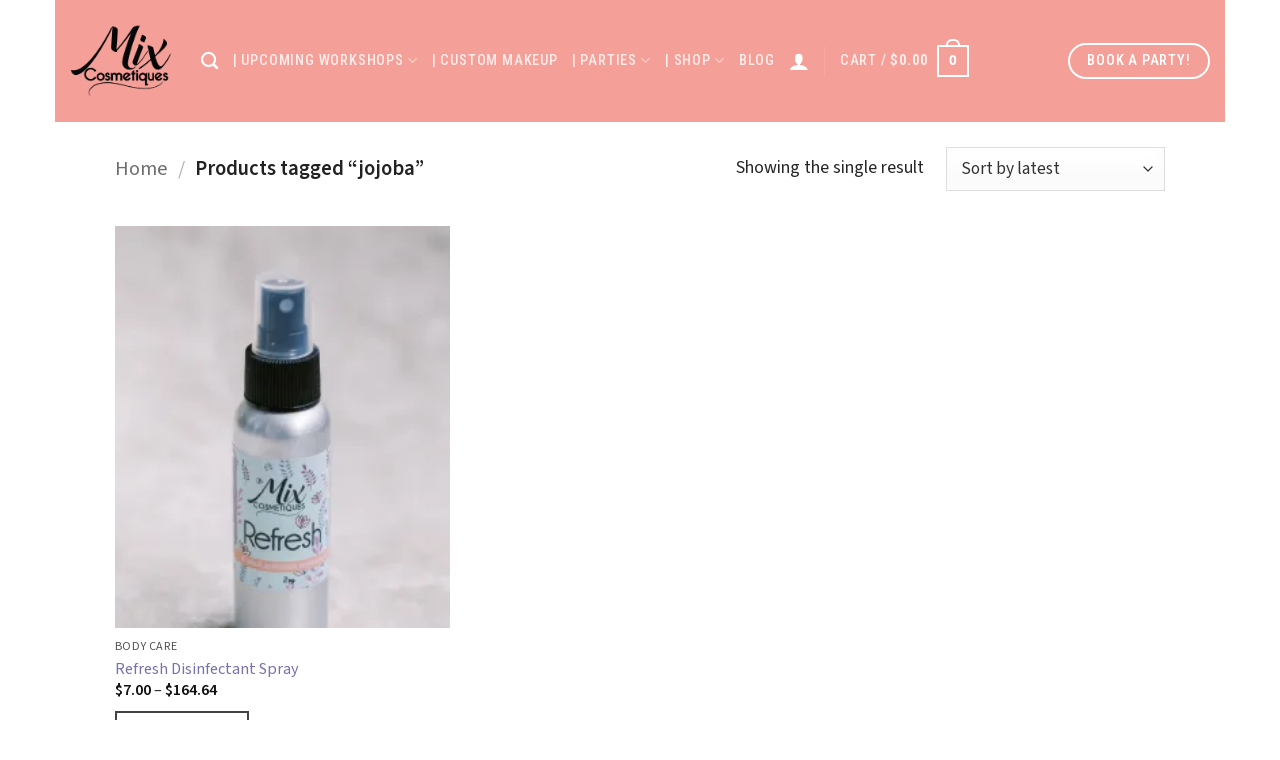

--- FILE ---
content_type: text/css;charset=UTF-8
request_url: https://mixcosmetiques.com/_jb_static/??f870f17df3
body_size: 300336
content:
@charset "utf-8";
.pwgc-applied-gift-cards{padding-bottom:16px}.pwgc-applied-gift-cards-title{font-weight:600}.pwgc-applied-gift-cards-list{list-style:none;margin:0;padding:0}.pwgc-applied-gift-cards-item{display:flex;justify-content:space-between;align-items:flex-start;margin-top:4px}.pwgc-gift-card-balance{font-size:.9em;opacity:.8}.pwgc-applied-gift-cards-right{display:flex;align-items:flex-start;gap:8px}#pwgc-redeem-gift-card-number{width:100%}.pwgc-apply-gift-card-button{width:100%;margin-top:4px}.pwgc-remove-gift-card{border:none;background:#fff0;cursor:pointer;padding:0 4px;font-size:1.1em;line-height:1}.pwgc-remove-gift-card:disabled{cursor:default}.wp-block-woocommerce-checkout #pwgc-redeem-gift-card-container{padding:16px}.wpcf7 .screen-reader-response{position:absolute;overflow:hidden;clip:rect(1px,1px,1px,1px);clip-path:inset(50%);height:1px;width:1px;margin:-1px;padding:0;border:0;word-wrap:normal!important}.wpcf7 .hidden-fields-container{display:none}.wpcf7 form .wpcf7-response-output{margin:2em .5em 1em;padding:.2em 1em;border:2px solid #00a0d2}.wpcf7 form.init .wpcf7-response-output,.wpcf7 form.resetting .wpcf7-response-output,.wpcf7 form.submitting .wpcf7-response-output{display:none}.wpcf7 form.sent .wpcf7-response-output{border-color:#46b450}.wpcf7 form.failed .wpcf7-response-output,.wpcf7 form.aborted .wpcf7-response-output{border-color:#dc3232}.wpcf7 form.spam .wpcf7-response-output{border-color:#f56e28}.wpcf7 form.invalid .wpcf7-response-output,.wpcf7 form.unaccepted .wpcf7-response-output,.wpcf7 form.payment-required .wpcf7-response-output{border-color:#ffb900}.wpcf7-form-control-wrap{position:relative}.wpcf7-not-valid-tip{color:#dc3232;font-size:1em;font-weight:400;display:block}.use-floating-validation-tip .wpcf7-not-valid-tip{position:relative;top:-2ex;left:1em;z-index:100;border:1px solid #dc3232;background:#fff;padding:.2em .8em;width:24em}.wpcf7-list-item{display:inline-block;margin:0 0 0 1em}.wpcf7-list-item-label::before,.wpcf7-list-item-label::after{content:" "}.wpcf7-spinner{visibility:hidden;display:inline-block;background-color:#23282d;opacity:.75;width:24px;height:24px;border:none;border-radius:100%;padding:0;margin:0 24px;position:relative}form.submitting .wpcf7-spinner{visibility:visible}.wpcf7-spinner::before{content:'';position:absolute;background-color:#fbfbfc;top:4px;left:4px;width:6px;height:6px;border:none;border-radius:100%;transform-origin:8px 8px;animation-name:spin;animation-duration:1000ms;animation-timing-function:linear;animation-iteration-count:infinite}@media (prefers-reduced-motion:reduce){.wpcf7-spinner::before{animation-name:blink;animation-duration:2000ms}}@keyframes spin{from{transform:rotate(0deg)}to{transform:rotate(360deg)}}@keyframes blink{from{opacity:0}50%{opacity:1}to{opacity:0}}.wpcf7 [inert]{opacity:.5}.wpcf7 input[type="file"]{cursor:pointer}.wpcf7 input[type="file"]:disabled{cursor:default}.wpcf7 .wpcf7-submit:disabled{cursor:not-allowed}.wpcf7 input[type="url"],.wpcf7 input[type="email"],.wpcf7 input[type="tel"]{direction:ltr}.wpcf7-reflection>output{display:list-item;list-style:none}.wpcf7-reflection>output[hidden]{display:none}.yaydp-cart-item-price{display:inline-flex;align-items:center;flex-wrap:wrap;gap:5px}.yaydp-notice{box-sizing:border-box;margin:0;padding:8px 12px;color:rgb(0 0 0 / .88);font-size:14px;line-height:1.5714285714285714;list-style:none;font-family:-apple-system,BlinkMacSystemFont,segoe ui,Roboto,helvetica neue,Arial,noto sans,sans-serif,apple color emoji,segoe ui emoji,segoe ui symbol,noto color emoji;position:relative;display:flex;align-items:center;word-wrap:break-word;border-radius:8px}.yaydp-notice-info{background-color:#e6f4ff;border:1px solid #91caff}.yaydp-notice-warning{background-color:#fffbe6;border:1px solid #ffe58f}.yaydp-notice .yaydp-notice-icon{display:flex}.yaydp-notice-info .yaydp-notice-icon{color:#1677ff}.yaydp-notice-warning .yaydp-notice-icon{color:#faad14}.yaydp-free-item-badge,.yaydp-free-item-change{padding:2px 10px;background:#2271b1;border-radius:3px;color:#fff}.variation_gzd_modified+.price.yaydp-discounted-price{display:none}.quantity:has(input[readonly="readonly"]) .ct-increase{display:none}.quantity:has(input[readonly="readonly"]) .ct-decrease{display:none}.yaydp-offer-description{margin-bottom:1rem}.yaydp-sale-tag{display:inline-flex;flex-direction:column;align-items:center;justify-content:center;text-align:center;-webkit-backface-visibility:hidden;z-index:99;pointer-events:none;border-style:solid;line-height:1.2;border-radius:5px;padding:3.5px 9px;font-weight:600;min-height:30px}.yaydp-sale-tag:not(.yaydp-custom-sale-tag){position:absolute;top:var(--wc-sale-badge-distance,.875rem);right:var(--wc-sale-badge-distance,.875rem);left:auto}.woocommerce-product-gallery:has(.woocommerce-product-gallery__trigger) .yaydp-sale-tag{left:var(--wc-sale-badge-distance,.875rem)!important;right:auto!important}.yaydp-tooltip-icon::before{content:"\f223"}.yaydp-tooltip-icon{position:relative;cursor:help;font-family:dashicons;display:inline-block;line-height:1;font-weight:400;font-style:normal;text-decoration:inherit;text-transform:none;text-rendering:auto;-webkit-font-smoothing:antialiased;-moz-osx-font-smoothing:grayscale;width:20px;height:20px;font-size:20px;vertical-align:sub;text-align:center;transition:color 0.1s ease-in;color:#363636}.yaydp-tooltip-icon:hover .yaydp-tooltip-content{visibility:visible;opacity:1;transform:translate(-50%,-.6em)}.yaydp-tooltip-icon:hover::after{visibility:visible;opacity:1;transform:translate(-50%,-9px)}.yaydp-tooltip-content{visibility:hidden;opacity:0;max-width:250px;width:max-content;font-weight:400;background-color:#363636;color:#fff;text-align:center;border-radius:4px;padding:.5rem .5rem;font-weight:400;position:absolute;z-index:1;bottom:100%;left:50%;font-size:.8rem;font-family:"Source Sans Pro","HelveticaNeue-Light","Helvetica Neue Light","Helvetica Neue",Helvetica,Arial,"Lucida Grande",sans-serif;transform:translateX(-50%);transition:transform 0.3s ease-in-out,opacity 0.3s ease-in-out,visibility 0.3s ease-in-out}.yaydp-tooltip-icon::after{content:"";position:absolute;width:0;height:0;border-left:6px solid #fff0;border-right:6px solid #fff0;border-top:6px solid #363636;border-radius:2px;transform-origin:center;z-index:1;left:50%;transform:translateX(-50%);visibility:hidden;opacity:0;transition:all 0.3s ease-in-out}.yaydp-tooltip-content>div{padding:10px 0;border-bottom:1px solid #fff}.yaydp-tooltip-content>div:last-child{border:none;padding-bottom:0}.yaydp-tooltip-content>div:first-child{padding-top:0}.yaydp-matching-products{text-decoration:none}.yaydp-matching-products>li{list-style:none}.yaydp-matching-products>li>div{display:flex;padding:5px 0;align-items:center}.yaydp-matching-products .yaydp-matching-product-image{margin:0;width:auto;height:auto;max-width:40px;max-height:40px;vertical-align:middle;padding-right:5px}.wc-block-product-template .wc-block-product,.wp-block-post-template .wp-block-post{position:relative}td.wishlist-empty{text-align:center!important;padding:50px;font-size:2em}.wishlist_table .add_to_cart{line-height:1.3;padding:7px 10px}#yith-wcwl-popup-message{background:#fff;border:1px solid #ddd;padding:15px 0;font-size:120%;position:fixed;text-align:center;top:50%;left:50%;transform:translateX(50%);width:300px;z-index:10000}.wishlist-icon{position:relative}.wishlist-popup{opacity:0;max-height:0;position:absolute;overflow:hidden;padding:5px;margin-top:-10px;border-radius:5px;line-height:1.3;text-align:center;font-size:.9em;top:100%;background-color:rgb(0 0 0 / .8);right:0;color:#FFF;transition:opacity .3s,max-height .3s;transition-delay:.3s}.wishlist-popup:after{bottom:100%;right:10px;border:solid #fff0;content:" ";height:0;width:0;position:absolute;pointer-events:none;border-color:#fff0;border-bottom-color:rgb(0 0 0 / .8);border-width:10px;margin-left:-10px}.wishlist-icon:hover .wishlist-popup{opacity:1;max-height:200px;overflow-y:auto}.wishlist-popup a{color:#ccc;display:block}.wishlist-popup a:hover{color:#FFF}.wishlist-icon.added:after{background-color:red;transform:translateY(-3px)}.wishlist-popup .ajax-loading,.wishlist-popup .feedback{display:none!important}.wishlist-title{margin-bottom:20px}#yith-wcwl-form .hidden-title-form,#yith-wcwl-form .hide-title-form i,.wishlist-title .button{display:none}@media screen and (max-width:768px){.wishlist-title,.wishlist-empty,.yith_wcwl_wishlist_footer{text-align:center}.share-icons-title{display:none}}.wishlist_table.mobile{list-style:none}.wishlist_table.mobile li .product-checkbox{display:inline-block;width:20px;vertical-align:top}.wishlist_table.mobile li .item-wrapper{display:inline-block;width:calc(100% - 25px);vertical-align:top}.wishlist_table.wishlist_manage_table.mobile li .item-wrapper{width:100%}.wishlist_table.mobile li .item-wrapper .product-thumbnail{display:inline-block;max-width:60px;margin-right:10px}.rtl .wishlist_table.mobile li .item-wrapper .product-thumbnail{margin-right:0;margin-left:10px}.wishlist_table.mobile li .item-wrapper .item-details{display:inline-block;width:calc(100% - 74px);vertical-align:top}.wishlist_table.mobile.with-checkbox li .additional-info-wrapper{padding-left:20px}.rtl .wishlist_table.mobile.with-checkbox li .additional-info-wrapper{padding-left:0;padding-right:20px}.wishlist_table.mobile li .additional-info-wrapper{border-bottom:1px solid #ececec;width:calc(100% - 25px)}.wishlist_table.mobile li .additional-info-wrapper .product-add-to-cart,.wishlist_table.mobile li .additional-info-wrapper .move-to-another-wishlist{text-align:center;margin-bottom:20px}.wishlist_table.mobile .button.add_to_cart_button{margin:0}.wishlist_table.mobile td{border-bottom:none;padding:3px 0}.wishlist_table.mobile li[id^="yith-wcwl-row-"]{position:relative;margin-top:20px}.wishlist_table.mobile .product-remove{position:absolute;top:5px;left:-12px;width:24px;height:24px;line-height:18px;font-size:18px;border-radius:100%;color:#ccc;font-weight:700;text-align:center;border:2px solid currentColor}.rtl .wishlist_table.mobile .product-remove{left:unset;right:-12px}.wishlist_table.mobile .product-remove a{position:unset}.wishlist_table.mobile .product-remove a i{display:none}.wishlist_table.mobile .product-remove a:after{content:'×';color:#ccc}.wishlist-popup .yith-wcwl-icon-svg{display:none}.wishlist-popup .yith-wcwl-add-to-wishlist{margin-block-start:0}.yith-wcwl-add-button:not(.wishlist-popup .yith-wcwl-add-button){display:block;margin-block-end:1em}.yith-wcwl-wishlistaddedbrowse:not(.wishlist-popup .yith-wcwl-wishlistaddedbrowse){display:block;margin-block-end:1em;.feedback{display:block;justify-content:flex-start}}html{-ms-text-size-adjust:100%;-webkit-text-size-adjust:100%;font-family:sans-serif}body{margin:0}article,aside,details,figcaption,figure,footer,header,main,menu,nav,section,summary{display:block}audio,canvas,progress,video{display:inline-block}audio:not([controls]){display:none;height:0}progress{vertical-align:baseline}[hidden],template{display:none}a{background-color:#fff0}a:active,a:hover{outline-width:0}abbr[title]{border-bottom:none;text-decoration:none}b,strong{font-weight:inherit;font-weight:bolder}dfn{font-style:italic}mark{background-color:#ff0;color:#000}small{display:inline-block;font-size:80%}img{border-style:none}svg:not(:root){overflow:hidden}button,input,select,textarea{font:inherit}optgroup{font-weight:700}button,input,select{overflow:visible}button,select{text-transform:none}[type=button],[type=reset],[type=submit],button{cursor:pointer}[disabled]{cursor:default}[type=reset],[type=submit],button,html [type=button]{-webkit-appearance:button}button::-moz-focus-inner,input::-moz-focus-inner{border:0;padding:0}button:-moz-focusring,input:-moz-focusring{outline:1px dotted ButtonText}fieldset{border:1px solid silver;margin:0 2px;padding:.35em .625em .75em}legend{box-sizing:border-box;color:inherit;display:table;max-width:100%;padding:0;white-space:normal}textarea{overflow:auto}[type=checkbox],[type=radio]{box-sizing:border-box;padding:0}[type=number]::-webkit-inner-spin-button,[type=number]::-webkit-outer-spin-button{height:auto}[type=search]{-webkit-appearance:textfield}[type=search]::-webkit-search-cancel-button,[type=search]::-webkit-search-decoration{-webkit-appearance:none}*,:after,:before,html{box-sizing:border-box}html{-webkit-tap-highlight-color:#fff0;background-attachment:fixed}body{-webkit-font-smoothing:antialiased;-moz-osx-font-smoothing:grayscale;color:var(--fs-color-base)}.xdebug-var-dump{position:relative;z-index:1000}hr{border-width:0;border-top:1px solid;margin:15px 0;opacity:.1}img{display:inline-block;height:auto;max-width:100%;vertical-align:middle}figure{margin:0}pre{background-color:#f1f1f1;border:1px solid #ddd;overflow-x:auto;padding:20px;width:100%}p:empty{display:none}a,button,input{touch-action:manipulation}ins{text-decoration:none}embed,iframe,object{max-width:100%}.col,.columns,.gallery-item{margin:0;padding:0 15px 30px;position:relative;width:100%}.col-fit{flex:1}.col-first{order:-1}.col-last{order:1}.col-inner{background-position:50% 50%;background-repeat:no-repeat;background-size:cover;flex:1 0 auto;margin-left:auto;margin-right:auto;position:relative;width:100%}.col-has-radius{overflow:hidden}@media screen and (min-width:850px){.col:first-child .col-inner{margin-left:auto;margin-right:0}.col+.col .col-inner{margin-left:0;margin-right:auto}}@media screen and (max-width:549px){.small-col-first{order:-1}}@media screen and (min-width:850px){.large-col-first{order:-1}}@media screen and (max-width:849px){.medium-col-first{order:-1}.col{padding-bottom:30px}}@media screen and (min-width:850px){.row-divided>.col+.col:not(.large-12){border-left:1px solid #ececec}.row-divided.row-reverse>.col+.col:not(.large-12){border-left:0;border-right:1px solid #ececec}.col-divided{border-right:1px solid #ececec;padding-right:30px}.col.col-divided:not(.col-first):last-child{border-left:1px solid #ececec;border-right:0;padding-left:30px;padding-right:0}.col-border{border-right:1px solid #ececec;padding-right:0}.col-border+.col,.col-divided+.col{padding-left:30px}}.dark .col-divided{border-color:hsl(0 0% 100% / .2)}.align-equal>.col{display:flex}.align-middle{align-items:center!important;align-self:center!important;vertical-align:middle!important}.align-bottom{align-items:flex-end!important;align-self:flex-end!important;justify-content:flex-end!important;vertical-align:bottom!important}.align-top{align-items:flex-start!important;align-self:flex-start!important;justify-content:flex-start!important;vertical-align:top!important}.align-center{justify-content:center!important}.align-right{justify-content:flex-end!important}.small-1{flex-basis:8.3333333333%;max-width:8.3333333333%}.small-2{flex-basis:16.6666666667%;max-width:16.6666666667%}.small-3{flex-basis:25%;max-width:25%}.small-4{flex-basis:33.3333333333%;max-width:33.3333333333%}.small-5{flex-basis:41.6666666667%;max-width:41.6666666667%}.small-6{flex-basis:50%;max-width:50%}.small-7{flex-basis:58.3333333333%;max-width:58.3333333333%}.small-8{flex-basis:66.6666666667%;max-width:66.6666666667%}.small-9{flex-basis:75%;max-width:75%}.small-10{flex-basis:83.3333333333%;max-width:83.3333333333%}.small-11{flex-basis:91.6666666667%;max-width:91.6666666667%}.small-12,.small-columns-1 .flickity-slider>.col,.small-columns-1>.col{flex-basis:100%;max-width:100%}.small-columns-2 .flickity-slider>.col,.small-columns-2>.col{flex-basis:50%;max-width:50%}.small-columns-3 .flickity-slider>.col,.small-columns-3>.col{flex-basis:33.3333333333%;max-width:33.3333333333%}.small-columns-4 .flickity-slider>.col,.small-columns-4>.col{flex-basis:25%;max-width:25%}.small-columns-5 .flickity-slider>.col,.small-columns-5>.col{flex-basis:20%;max-width:20%}.small-columns-6 .flickity-slider>.col,.small-columns-6>.col{flex-basis:16.6666666667%;max-width:16.6666666667%}.small-columns-7 .flickity-slider>.col,.small-columns-7>.col{flex-basis:14.2857142857%;max-width:14.2857142857%}.small-columns-8 .flickity-slider>.col,.small-columns-8>.col{flex-basis:12.5%;max-width:12.5%}@media screen and (min-width:550px){.medium-1{flex-basis:8.3333333333%;max-width:8.3333333333%}.medium-2{flex-basis:16.6666666667%;max-width:16.6666666667%}.medium-3{flex-basis:25%;max-width:25%}.medium-4{flex-basis:33.3333333333%;max-width:33.3333333333%}.medium-5{flex-basis:41.6666666667%;max-width:41.6666666667%}.medium-6{flex-basis:50%;max-width:50%}.medium-7{flex-basis:58.3333333333%;max-width:58.3333333333%}.medium-8{flex-basis:66.6666666667%;max-width:66.6666666667%}.medium-9{flex-basis:75%;max-width:75%}.medium-10{flex-basis:83.3333333333%;max-width:83.3333333333%}.medium-11{flex-basis:91.6666666667%;max-width:91.6666666667%}.medium-12,.medium-columns-1 .flickity-slider>.col,.medium-columns-1>.col{flex-basis:100%;max-width:100%}.medium-columns-2 .flickity-slider>.col,.medium-columns-2>.col{flex-basis:50%;max-width:50%}.medium-columns-3 .flickity-slider>.col,.medium-columns-3>.col{flex-basis:33.3333333333%;max-width:33.3333333333%}.medium-columns-4 .flickity-slider>.col,.medium-columns-4>.col{flex-basis:25%;max-width:25%}.medium-columns-5 .flickity-slider>.col,.medium-columns-5>.col{flex-basis:20%;max-width:20%}.medium-columns-6 .flickity-slider>.col,.medium-columns-6>.col{flex-basis:16.6666666667%;max-width:16.6666666667%}.medium-columns-7 .flickity-slider>.col,.medium-columns-7>.col{flex-basis:14.2857142857%;max-width:14.2857142857%}.medium-columns-8 .flickity-slider>.col,.medium-columns-8>.col{flex-basis:12.5%;max-width:12.5%}}@media screen and (min-width:850px){.large-1{flex-basis:8.3333333333%;max-width:8.3333333333%}.large-2{flex-basis:16.6666666667%;max-width:16.6666666667%}.large-3{flex-basis:25%;max-width:25%}.large-4{flex-basis:33.3333333333%;max-width:33.3333333333%}.large-5{flex-basis:41.6666666667%;max-width:41.6666666667%}.large-6{flex-basis:50%;max-width:50%}.large-7{flex-basis:58.3333333333%;max-width:58.3333333333%}.large-8{flex-basis:66.6666666667%;max-width:66.6666666667%}.large-9{flex-basis:75%;max-width:75%}.large-10{flex-basis:83.3333333333%;max-width:83.3333333333%}.large-11{flex-basis:91.6666666667%;max-width:91.6666666667%}.gallery-columns-1 .gallery-item,.large-12,.large-columns-1 .flickity-slider>.col,.large-columns-1>.col{flex-basis:100%;max-width:100%}.gallery-columns-2 .gallery-item,.large-columns-2 .flickity-slider>.col,.large-columns-2>.col{flex-basis:50%;max-width:50%}.gallery-columns-3 .gallery-item,.large-columns-3 .flickity-slider>.col,.large-columns-3>.col{flex-basis:33.3333333333%;max-width:33.3333333333%}.gallery-columns-4 .gallery-item,.large-columns-4 .flickity-slider>.col,.large-columns-4>.col{flex-basis:25%;max-width:25%}.gallery-columns-5 .gallery-item,.large-columns-5 .flickity-slider>.col,.large-columns-5>.col{flex-basis:20%;max-width:20%}.gallery-columns-6 .gallery-item,.large-columns-6 .flickity-slider>.col,.large-columns-6>.col{flex-basis:16.6666666667%;max-width:16.6666666667%}.gallery-columns-7 .gallery-item,.large-columns-7 .flickity-slider>.col,.large-columns-7>.col{flex-basis:14.2857142857%;max-width:14.2857142857%}.gallery-columns-8 .gallery-item,.large-columns-8 .flickity-slider>.col,.large-columns-8>.col{flex-basis:12.5%;max-width:12.5%}}.has-shadow>.col>.col-inner{background-color:#fff}.col-hover-blur .col-inner,.col-hover-fade .col-inner,.col-hover-focus .col-inner{transition:all,.2s}.col-hover-fade .col-inner{opacity:.6}.col-hover-fade:hover .col-inner{opacity:1}.col-hover-blur .col-inner{filter:blur(3px)}.col-hover-blur:hover .col-inner{filter:blur(0)}.col-hover-focus:hover .col-inner{opacity:1}.row:hover .col-hover-focus .col:not(:hover){opacity:.6}.container,.container-width,.full-width .ubermenu-nav,.row,body.boxed,body.framed{margin-left:auto;margin-right:auto;width:100%}.container{padding-left:15px;padding-right:15px}.container,.container-width,.full-width .ubermenu-nav,.row{max-width:1080px}.row.row-collapse{max-width:1050px}.row.row-small{max-width:1065px}.row.row-large{max-width:1110px}body.boxed,body.boxed .header-wrapper,body.boxed .is-sticky-section,body.boxed header,body.framed,body.framed .header-wrapper,body.framed header{max-width:1170px}@media screen and (min-width:850px){body.framed{margin:30px auto}}.flex-row{align-items:center;display:flex;flex-flow:row nowrap;justify-content:space-between;width:100%}.flex-row-start{justify-content:flex-start}.flex-row-center{justify-content:center}.flex-row-col{display:flex;flex-direction:column;justify-content:flex-start}.text-center .flex-row{justify-content:center}.header .flex-row{height:100%}.flex-col{max-height:100%}.flex-grow{-ms-flex-negative:1;-ms-flex-preferred-size:auto!important;flex:1}.flex-center{margin:0 auto}.flex-left{margin-right:auto}.flex-right{margin-left:auto}.flex-wrap{flex-wrap:wrap}.flex-has-center>.flex-col:not(.flex-center),.flex-has-center>.flex-row>.flex-col:not(.flex-center),.flex-has-center>.nav-row>.flex-col:not(.flex-center){flex:1}@media(max-width:849px){.medium-flex-wrap{flex-flow:column wrap}.medium-flex-wrap .flex-col{flex-grow:0;padding-bottom:5px;padding-top:5px;width:100%}.medium-text-center .flex-row{justify-content:center}}@media(max-width:549px){.small-flex-wrap{flex-flow:column wrap}.small-flex-wrap .flex-col{flex-grow:0;width:100%}}@media(min-width:850px){.col2-set,.u-columns{display:flex}.col2-set>div+div,.u-columns>div+div{padding-left:30px}}.row-grid .box .image-cover{height:100%;padding:0}.grid-col>.col-inner{height:100%}.grid-col .banner,.grid-col .box,.grid-col .box-image,.grid-col .box-image img,.grid-col .col-inner>.img,.grid-col .flickity-slider>.img,.grid-col .image-cover,.grid-col .image-cover img,.grid-col .slider,.grid-col .slider-wrapper,.grid-col .slider:not(.flickity-enabled),.grid-col .slider>.img,.grid-col>.col-inner>.img,.grid-col>.col-inner>.img .img-inner>img,.grid-col>.col-inner>.img div{bottom:0;height:100%;-o-object-fit:cover;object-fit:cover;padding:0!important;position:absolute!important;top:0;width:100%}.grid-col .slider:not(.flickity-enabled)>*{position:relative!important}.grid-col .box-image img{font-family:"object-fit: cover;"}.grid-col .flickity-viewport{height:100%!important}.grid-col .box:not(.box-shade):not(.box-overlay):not(.box-badge) .box-text{background-color:hsl(0 0% 100% / .95);bottom:0;padding-left:1.5em;padding-right:1.5em;position:absolute}@media(prefers-reduced-motion){.grid-col{transition:none!important}}@media (-ms-high-contrast:none){.payment-icon svg{max-width:50px}.slider-nav-circle .flickity-prev-next-button svg{height:36px!important}.nav>li>a>i{top:-1px}}.gallery,.row{display:flex;flex-flow:row wrap;width:100%}.row>div:not(.col):not([class^=col-]):not([class*=" col-"]){width:100%!important}.row.row-grid,.row.row-masonry{display:block}.row.row-grid>.col,.row.row-masonry>.col{float:left}.container .row:not(.row-collapse),.lightbox-content .row:not(.row-collapse),.row .gallery,.row .row:not(.row-collapse){margin-left:-15px;margin-right:-15px;padding-left:0;padding-right:0;width:auto}.row .container{padding-left:0;padding-right:0}.banner+.row:not(.row-collapse),.banner-grid-wrapper+.row:not(.row-collapse),.section+.row:not(.row-collapse),.slider-wrapper+.row:not(.row-collapse){margin-top:30px}.row-full-width{max-width:100%!important}.row-isotope{transition:height .3s}.row-reverse{flex-direction:row-reverse}@media screen and (max-width:549px){.small-row-reverse{flex-direction:column-reverse}}@media screen and (max-width:849px){.medium-row-reverse{flex-direction:row-reverse}}.row-collapse{padding:0}.row-collapse>.col,.row-collapse>.flickity-viewport>.flickity-slider>.col{padding:0!important}.row-collapse>.col .container{max-width:100%}.container .row-small:not(.row-collapse),.row .row-small:not(.row-collapse){margin-bottom:0;margin-left:-10px;margin-right:-10px}.row-small>.col,.row-small>.flickity-viewport>.flickity-slider>.col{margin-bottom:0;padding:0 9.8px 19.6px}.container .row-xsmall:not(.row-collapse),.row .row-xsmall:not(.row-collapse){margin-bottom:0;margin-left:-2px;margin-right:-2px}.row-xsmall>.col,.row-xsmall>.flickity-viewport>.flickity-slider>.col{margin-bottom:0;padding:0 2px 3px}@media screen and (min-width:850px){.row-large{padding-left:0;padding-right:0}.container .row-large:not(.row-collapse),.row .row-large:not(.row-collapse){margin-bottom:0;margin-left:-30px;margin-right:-30px}.row-large>.col,.row-large>.flickity-viewport>.flickity-slider>.col{margin-bottom:0;padding:0 30px 30px}}.row-dashed,.row-solid{overflow:hidden}.row-dashed .col,.row-solid .col{padding:0;position:relative}.row-dashed .col-inner,.row-solid .col-inner{padding:15px}.row-dashed .col:before,.row-solid .col:before{border-left:1px dashed #ddd;content:" ";height:100%;left:-1px;position:absolute;top:0}.row-dashed .col:after,.row-solid .col:after{border-bottom:1px dashed #ddd;bottom:-1px;content:" ";height:0;left:0;position:absolute;top:auto;width:100%}.row-solid .col:before{border-left-style:solid}.row-solid .col:after{border-bottom-style:solid}.dark .row-dashed .col:after,.dark .row-dashed .col:before,.dark .row-solid .col:after,.dark .row-solid .col:before{border-color:hsl(0 0% 100% / .2)}.block-html-after-header .row .col{padding-bottom:0}.wpb-js-composer .row:before{display:block!important}.section{align-items:center;display:flex;flex-flow:row;min-height:auto;padding:30px 0;position:relative;width:100%}.section.dark{background-color:#666}.section-bg{overflow:hidden}.section-bg,.section-content{width:100%}.section-content{z-index:1}.has-parallax{overflow:hidden}.container .section,.row .section{padding-left:30px;padding-right:30px}.section-bg :is(img,picture,video){height:100%;left:0;-o-object-fit:cover;object-fit:cover;-o-object-position:50% 50%;object-position:50% 50%;position:absolute;top:0;width:100%}.is-sticky-section+.sticky-section-helper{background-color:#000;min-height:100vh!important}.sticky-section-helper+div{background-color:#fff;box-shadow:15px 15px 15px 15px rgb(0 0 0 / .1);position:relative}.sticky-section{background-color:#fff;height:100%!important;height:100vh!important;left:0;margin:0 auto;overflow:hidden;padding:0!important;position:sticky!important;right:0;top:0;width:100%!important}.is-sticky-section{position:fixed!important}.nav-dropdown{background-color:#fff;color:var(--fs-color-base);display:table;left:-99999px;margin:0;max-height:0;min-width:260px;opacity:0;padding:20px 0;position:absolute;text-align:left;transition:opacity .25s,visibility .25s;visibility:hidden;z-index:9}.dark.nav-dropdown{color:#f1f1f1}.nav-dropdown:after{clear:both;content:"";display:block;height:0;visibility:hidden}.nav-dropdown li{display:block;margin:0;vertical-align:top}.nav-dropdown li ul{margin:0;padding:0}.nav-dropdown>li.html{min-width:260px}.next-prev-thumbs li.has-dropdown:hover>.nav-dropdown,.no-js li.has-dropdown:hover>.nav-dropdown,li.current-dropdown>.nav-dropdown{left:-15px;max-height:inherit;opacity:1;visibility:visible}.nav-right li.current-dropdown:last-child>.nav-dropdown,.nav-right li.has-dropdown:hover:last-child>.nav-dropdown{left:auto;right:-15px}.nav-column li>a,.nav-dropdown>li>a{display:block;line-height:1.3;padding:10px 20px;width:auto}.nav-column>li:last-child:not(.nav-dropdown-col)>a,.nav-dropdown>li:last-child:not(.nav-dropdown-col)>a{border-bottom:0!important}.dropdown-uppercase.nav-dropdown .nav-column>li>a,.nav-dropdown.dropdown-uppercase>li>a{font-size:.85em;text-transform:uppercase}.nav-dropdown>li.image-column,.nav-dropdown>li.nav-dropdown-col{display:table-cell;min-width:160px;text-align:left;white-space:nowrap;width:160px}.nav-dropdown>li.image-column:not(:last-child),.nav-dropdown>li.nav-dropdown-col:not(:last-child){border-right:1px solid #fff0}.nav-dropdown .menu-item-has-children>a,.nav-dropdown .nav-dropdown-col>a,.nav-dropdown .title>a{color:#000;font-size:.8em;font-weight:bolder;text-transform:uppercase}.nav-dropdown .nav-dropdown-col .menu-item-has-children{margin-top:5px}.nav-dropdown li.image-column{border:0!important;margin:0!important;padding:0!important}.nav-dropdown li.image-column>a{font-size:0!important;line-height:0!important;margin:-20px 0!important;padding:0!important}.nav-dropdown li.image-column>a img{display:block;margin:0;width:100%}.nav-dropdown li.image-column>a:hover{opacity:.8}.nav-dropdown-default li.image-column:first-child>a{margin-left:-20px!important;margin-right:20px!important}.nav-dropdown-default li.image-column:last-child>a{margin-right:-20px!important}.nav-dropdown.nav-dropdown-bold>li.nav-dropdown-col,.nav-dropdown.nav-dropdown-simple>li.nav-dropdown-col{border-color:#f1f1f1}.nav-dropdown-default .nav-column li>a,.nav-dropdown.nav-dropdown-default>li>a{border-bottom:1px solid #ececec;margin:0 10px;padding-left:0;padding-right:0}.nav-dropdown-default{padding:20px}.nav-dropdown-bold .nav-column li>a,.nav-dropdown.nav-dropdown-bold>li>a{border-radius:10px;margin:0 10px;padding-left:10px;padding-right:5px}.nav-dropdown-bold .nav-column li>a:hover,.nav-dropdown-bold.dark .nav-column li>a:hover,.nav-dropdown.nav-dropdown-bold.dark>li>a:hover,.nav-dropdown.nav-dropdown-bold>li>a:hover{background-color:var(--fs-color-primary);color:#fff!important}.nav-dropdown-simple .nav-column li>a:hover,.nav-dropdown.nav-dropdown-simple>li>a:hover{background-color:rgb(0 0 0 / .03)}.nav-dropdown.nav-dropdown-bold li.html,.nav-dropdown.nav-dropdown-simple li.html{padding:0 20px 10px}.menu-item-has-block .nav-dropdown{padding:0}.menu-item-has-block .nav-dropdown .col-inner ul:not(.nav.nav-vertical) li:not(.tab):not([class^=bullet-]){display:list-item;margin-left:1.3em!important}li.current-dropdown>.nav-dropdown-full,li.has-dropdown:hover>.nav-dropdown-full{display:flex;flex-wrap:wrap;left:50%!important;margin-left:0!important;margin-right:0!important;max-width:1150px!important;position:fixed;right:auto;transform:translateX(-50%);transition:opacity .3s!important;width:100%}.nav-dropdown-full>li.nav-dropdown-col{white-space:normal}.nav-dropdown-has-arrow li.has-dropdown:after,.nav-dropdown-has-arrow li.has-dropdown:before{border:solid #fff0;bottom:-2px;content:"";height:0;left:50%;opacity:0;pointer-events:none;position:absolute;width:0;z-index:10}.nav-dropdown-has-arrow li.has-dropdown:after{border-color:#fff0 #fff0 #fff;border-width:8px;margin-left:-8px}.nav-dropdown-has-arrow li.has-dropdown:before{border-width:11px;margin-left:-11px;z-index:-999}.nav-dropdown-has-arrow .ux-nav-vertical-menu .menu-item-design-custom-size:after,.nav-dropdown-has-arrow .ux-nav-vertical-menu .menu-item-design-custom-size:before,.nav-dropdown-has-arrow .ux-nav-vertical-menu .menu-item-design-default:after,.nav-dropdown-has-arrow .ux-nav-vertical-menu .menu-item-design-default:before,.nav-dropdown-has-arrow li.has-dropdown.menu-item-design-container-width:after,.nav-dropdown-has-arrow li.has-dropdown.menu-item-design-container-width:before,.nav-dropdown-has-arrow li.has-dropdown.menu-item-design-full-width:after,.nav-dropdown-has-arrow li.has-dropdown.menu-item-design-full-width:before{display:none}.nav-dropdown-has-shadow .nav-dropdown{box-shadow:1px 1px 15px rgb(0 0 0 / .15)}.nav-dropdown-has-arrow.nav-dropdown-has-border li.has-dropdown:before{border-bottom-color:#ddd}.nav-dropdown-has-border .nav-dropdown{border:2px solid #ddd}.nav-dropdown-has-arrow li.current-dropdown.has-dropdown:after,.nav-dropdown-has-arrow li.current-dropdown.has-dropdown:before{opacity:1;transition:opacity .25s}.label-hot.menu-item>a:after,.label-new.menu-item>a:after,.label-popular.menu-item>a:after,.label-sale.menu-item>a:after{background-color:#000;border-radius:2px;color:#fff;content:"";display:inline-block;font-size:9px;font-weight:bolder;letter-spacing:-.1px;line-height:9px;margin-left:4px;padding:2px 3px 3px;position:relative;text-transform:uppercase;top:-2px}.label-new.menu-item>a:after{background-color:var(--fs-color-primary)}.label-sale.menu-item>a:after{background-color:var(--fs-color-secondary)}.label-popular.menu-item>a:after{background-color:var(--fs-color-success)}.label-hot.menu-item>a:after{background-color:var(--fs-color-alert)}.nav p{margin:0;padding-bottom:0}.nav,.nav ul:not(.nav-dropdown){margin:0;padding:0}.nav>li>a.button,.nav>li>button{margin-bottom:0}.nav{align-items:center;display:flex;flex-flow:row wrap;width:100%}.nav,.nav>li{position:relative}.nav>li{display:inline-block;list-style:none;margin:0 7px;padding:0;transition:background-color .3s}.nav>li>a{align-items:center;display:inline-flex;flex-wrap:wrap;padding:10px 0}.html .nav>li>a{padding-bottom:0;padding-top:0}.nav-small .nav>li>a,.nav.nav-small>li>a{font-weight:400;padding-bottom:5px;padding-top:5px;vertical-align:top}.nav-small.nav>li.html{font-size:.75em}.nav-center{justify-content:center}.nav-fill{justify-content:space-between}.nav-left{justify-content:flex-start}.nav-right{justify-content:flex-end}@media(max-width:849px){.medium-nav-center{justify-content:center}}@media(max-width:549px){.small-nav-center{justify-content:center}}.nav-column>li>a,.nav-dropdown>li>a,.nav-vertical-fly-out>li>a,.nav>li>a{color:rgb(74 74 74 / .85);transition:all .2s}.nav-column>li>a,.nav-dropdown>li>a{display:block}.nav-column li.active>a,.nav-column li>a:hover,.nav-dropdown li.active>a,.nav-dropdown>li>a:hover,.nav-vertical-fly-out>li.active>a,.nav-vertical-fly-out>li>a:hover,.nav>li.active>a,.nav>li.current>a,.nav>li>a.active,.nav>li>a.current,.nav>li>a:hover{color:hsl(0 0% 7% / .85)}.nav li:first-child{margin-left:0!important}.nav li:last-child{margin-right:0!important}.nav-uppercase>li>a{font-weight:bolder;letter-spacing:.02em;text-transform:uppercase}.nav-thin>li>a{font-weight:thin!important}@media(min-width:850px){.nav-divided>li{margin:0 .7em}.nav-divided>li+li>a:after{border-left:1px solid rgb(0 0 0 / .1);content:"";height:15px;left:-1em;margin-top:-7px;position:absolute;top:50%;width:1px}.nav-divided>li+li.icon-top>a:after{height:50px;margin-top:-25px}}li.html .row,li.html form,li.html input,li.html select{margin:0}li.html>.button{margin-bottom:0}li.hide-title>a{display:none!important}.nav-pagination>li>a,.nav-pagination>li>span{border:2px solid;border-radius:99px;display:block;font-size:1.1em;font-weight:bolder;height:2.25em;line-height:2em;min-width:2.25em;padding:0 7px;text-align:center;transition:all .3s;vertical-align:top;width:auto}.nav-pagination>li i{font-size:1.2em;top:-1px;vertical-align:middle}.nav-pagination>li>.current,.nav-pagination>li>a:hover,.nav-pagination>li>span:hover{background-color:var(--fs-color-primary);border-color:var(--fs-color-primary);color:#fff}.off-canvas .mobile-sidebar-slide{bottom:0;overflow:hidden;position:fixed;top:0;width:100%}.off-canvas .mobile-sidebar-slide .sidebar-menu{height:100%;padding-bottom:0;padding-top:0;transform:translateX(0);transition:transform .3s;will-change:transform}.mobile-sidebar-levels-1 .nav-slide>li>.sub-menu,.mobile-sidebar-levels-1 .nav-slide>li>ul.children{-webkit-overflow-scrolling:touch;bottom:0;display:none;left:100%;opacity:1;overflow:visible;overflow-y:auto;padding-bottom:20px;padding-right:0;padding-top:20px;position:fixed;top:0;transform:none;width:100%}.mobile-sidebar-levels-1 .nav-slide>li>.sub-menu>li,.mobile-sidebar-levels-1 .nav-slide>li>ul.children>li{align-items:center;display:flex;flex-flow:row wrap}.mobile-sidebar-levels-1 .nav-slide>li>.sub-menu.is-current-slide,.mobile-sidebar-levels-1 .nav-slide>li>ul.children.is-current-slide{display:block}.mobile-sidebar-levels-1 .nav-slide>li>.sub-menu.is-current-parent,.mobile-sidebar-levels-1 .nav-slide>li>ul.children.is-current-parent{overflow-y:hidden;padding-right:100%;width:200%}.mobile-sidebar-levels-2 .nav-slide>li>.sub-menu>li:not(.nav-slide-header),.mobile-sidebar-levels-2 .nav-slide>li>ul.children>li:not(.nav-slide-header){border-top:1px solid #ececec;margin-bottom:0;margin-top:0;transition:background-color .3s}.mobile-sidebar-levels-2 .nav-slide>li>.sub-menu>li:not(.nav-slide-header)>a,.mobile-sidebar-levels-2 .nav-slide>li>ul.children>li:not(.nav-slide-header)>a{color:rgb(74 74 74 / .85);font-size:.8em;letter-spacing:.02em;padding-bottom:15px;padding-left:20px;padding-top:15px;text-transform:uppercase}.mobile-sidebar-levels-2 .nav-slide>li>.sub-menu>li:not(.nav-slide-header).active,.mobile-sidebar-levels-2 .nav-slide>li>.sub-menu>li:not(.nav-slide-header):hover,.mobile-sidebar-levels-2 .nav-slide>li>ul.children>li:not(.nav-slide-header).active,.mobile-sidebar-levels-2 .nav-slide>li>ul.children>li:not(.nav-slide-header):hover{background-color:rgb(0 0 0 / .05)}.mobile-sidebar-levels-2 .nav-slide>li>.sub-menu>li:not(.nav-slide-header)>.sub-menu,.mobile-sidebar-levels-2 .nav-slide>li>.sub-menu>li:not(.nav-slide-header)>ul.children,.mobile-sidebar-levels-2 .nav-slide>li>ul.children>li:not(.nav-slide-header)>.sub-menu,.mobile-sidebar-levels-2 .nav-slide>li>ul.children>li:not(.nav-slide-header)>ul.children{-webkit-overflow-scrolling:touch;bottom:0;display:none;left:200%;opacity:1;overflow:visible;overflow-y:auto;padding-bottom:20px;padding-right:0;padding-top:20px;position:fixed;top:0;transform:none;width:100%}.mobile-sidebar-levels-2 .nav-slide>li>.sub-menu>li:not(.nav-slide-header)>.sub-menu>li,.mobile-sidebar-levels-2 .nav-slide>li>.sub-menu>li:not(.nav-slide-header)>ul.children>li,.mobile-sidebar-levels-2 .nav-slide>li>ul.children>li:not(.nav-slide-header)>.sub-menu>li,.mobile-sidebar-levels-2 .nav-slide>li>ul.children>li:not(.nav-slide-header)>ul.children>li{align-items:center;display:flex;flex-flow:row wrap}.mobile-sidebar-levels-2 .nav-slide>li>.sub-menu>li:not(.nav-slide-header)>.sub-menu.is-current-slide,.mobile-sidebar-levels-2 .nav-slide>li>.sub-menu>li:not(.nav-slide-header)>ul.children.is-current-slide,.mobile-sidebar-levels-2 .nav-slide>li>ul.children>li:not(.nav-slide-header)>.sub-menu.is-current-slide,.mobile-sidebar-levels-2 .nav-slide>li>ul.children>li:not(.nav-slide-header)>ul.children.is-current-slide{display:block}.mobile-sidebar-levels-2 .nav-slide>li>.sub-menu>li:not(.nav-slide-header)>.sub-menu.is-current-parent,.mobile-sidebar-levels-2 .nav-slide>li>.sub-menu>li:not(.nav-slide-header)>ul.children.is-current-parent,.mobile-sidebar-levels-2 .nav-slide>li>ul.children>li:not(.nav-slide-header)>.sub-menu.is-current-parent,.mobile-sidebar-levels-2 .nav-slide>li>ul.children>li:not(.nav-slide-header)>ul.children.is-current-parent{overflow-y:hidden;padding-right:100%;width:200%}.nav-slide{-webkit-overflow-scrolling:auto;height:100%;overflow:visible;overflow-y:auto;padding-top:20px}.nav-slide .active>.toggle{transform:none}.nav-slide>li{flex-shrink:0}.nav-slide-header .toggle{margin-left:0!important;padding-left:5px;position:relative!important;text-align:left;top:0!important;width:100%}.nav-slide-header .toggle i{font-size:1.4em;margin-right:2px}.text-center .nav-slide-header .toggle{margin-left:auto!important;margin-right:auto!important;width:auto}.nav-line-bottom>li>a:before,.nav-line-grow>li>a:before,.nav-line>li>a:before{background-color:var(--fs-color-primary);content:" ";height:3px;left:50%;opacity:0;position:absolute;top:0;transform:translateX(-50%);transition:all .3s;width:100%}.nav-line-bottom>li.active>a:before,.nav-line-bottom>li:hover>a:before,.nav-line-grow>li.active>a:before,.nav-line-grow>li:hover>a:before,.nav-line>li.active>a:before,.nav-line>li:hover>a:before{opacity:1}.nav:hover>li:not(:hover)>a:before{opacity:0}.tabbed-content .nav-line-bottom:before{bottom:0;top:auto}.nav-line-grow>li>a:before{width:0}.nav-line-grow>li.active>a:before,.nav-line-grow>li:hover>a:before{width:100%}.nav-line-bottom>li:after,.nav-line-bottom>li:before{display:none}.nav-line-bottom>li>a:before{bottom:0;top:auto}.nav-box>li.active>a,.nav-pills>li.active>a{background-color:var(--fs-color-primary);color:#fff;opacity:1}.nav-tabs>li.active>a{background-color:#fff}.nav-dark .nav.nav-tabs>li.active>a{color:#000}.nav-outline>li.active>a{border-color:currentColor;color:var(--fs-color-primary)}.tabbed-content{display:flex;flex-flow:row wrap}.tabbed-content .nav,.tabbed-content .tab-panels{width:100%}.tab-panels{padding-top:1em}.tab-panels .entry-content{padding:0}.tab-panels .panel:not(.active){display:block;height:0;opacity:0;overflow:hidden;padding:0;visibility:hidden}.tab-panels .panel.active{display:block!important}.nav-box>li,.nav-outline>li,.nav-pills>li,.nav-tabs>li{margin:0}.nav-box>li>a,.nav-pills>li>a{line-height:2.5em;padding:0 .75em}.nav-pills>li>a{border-radius:99px}.nav-tabs>li>a{background-color:rgb(0 0 0 / .04);border-left:1px solid #ddd;border-right:1px solid #ddd;border-top:2px solid #ddd;padding-left:15px;padding-right:15px}.nav-tabs>li.active>a{border-top-color:var(--fs-color-primary)}.nav-dark .nav-tabs>li:not(.active)>a{background-color:hsl(0 0% 100% / .1);border-color:#fff0}.tabbed-content .nav-tabs>li{margin:0 .1em -1px}.nav-tabs+.tab-panels{background-color:#fff;border:1px solid #ddd;padding:30px}.nav-outline>li>a{border:2px solid #fff0;border-radius:32px;line-height:2.4em;padding:0 .75em;position:relative;z-index:10}@media(min-width:850px){.tabbed-content .nav-vertical{padding-top:0;width:25%}.nav-vertical+.tab-panels{border-left:1px solid #ddd;flex:1;margin-top:0!important;padding:0 30px 30px}.tabbed-content .nav-vertical.nav-outline{padding-right:15px}}@media(max-width:549px){.small-nav-collapse>li{margin:0!important;width:100%}.small-nav-collapse>li a{display:block;width:100%}.small-nav-touch{-webkit-overflow-scrolling:touch;flex-flow:nowrap;overflow-x:auto;overflow-y:hidden;white-space:nowrap}.small-nav-touch>li{display:inline-block}}.sidebar-menu-tabs__tab{background-color:rgb(0 0 0 / .02);flex:1 0 50%;list-style-type:none;max-width:50%;text-align:center}.sidebar-menu-tabs__tab.active{background-color:rgb(0 0 0 / .05)}.sidebar-menu-tabs__tab-text{flex:1 1 auto}.sidebar-menu-tabs.nav>li{margin:0}.sidebar-menu-tabs.nav>li>a{display:flex;padding:15px 10px}.toggle{box-shadow:none!important;color:currentColor;height:auto;line-height:1;margin:0 5px 0 0;opacity:.6;padding:0;width:45px}.toggle i{font-size:1.8em;transition:all .3s}.toggle:focus{color:currentColor}.toggle:hover{cursor:pointer;opacity:1}.active>.toggle{transform:rotate(-180deg)}.active>ul.children,.active>ul.sub-menu:not(.nav-dropdown){display:block!important}.widget .toggle:not(.accordion .toggle){margin:0 0 0 5px;min-height:1em;width:1em}.widget .toggle:not(.accordion .toggle) i{font-size:1.2em;top:1px}@media(prefers-reduced-motion){.toggle{transition:none}}.nav.nav-vertical{flex-flow:column}.nav.nav-vertical li{list-style:none;margin:0;width:100%}.nav-vertical li li{font-size:1em;padding-left:.5em}.nav-vertical .image-column{display:none!important}.nav-vertical>li{align-items:center;display:flex;flex-flow:row wrap}.nav-vertical>li ul{width:100%}.nav-vertical li li.menu-item-has-children{margin-bottom:1em}.nav-vertical li li.menu-item-has-children:not(:first-child){margin-top:1em}.nav-vertical>li>a,.nav-vertical>li>ul>li a{align-items:center;display:flex;flex-grow:1;width:auto}.nav-vertical li li.menu-item-has-children>a{color:#000;font-size:.8em;font-weight:bolder;text-transform:uppercase}.nav-vertical>li.html{padding-bottom:1em;padding-top:1em}.nav-vertical>li>ul li a{color:#4a4a4a;transition:color .2s}.nav-vertical>li>ul li a:hover{color:#111;opacity:1}.nav-vertical>li>ul{margin:0 0 2em;padding-left:1em}.nav .children{left:-99999px;opacity:0;position:fixed;transform:translateX(-10px);transition:background-color .6s,transform .3s,opacity .3s}@media(prefers-reduced-motion){.nav .children{opacity:1;transform:none}}.nav:not(.nav-slide) .active>.children{left:auto;opacity:1;padding-bottom:30px;position:inherit;transform:translateX(0)}.nav-sidebar.nav-vertical>li.menu-item.active,.nav-sidebar.nav-vertical>li.menu-item:hover{background-color:rgb(0 0 0 / .05)}.nav-sidebar.nav-vertical>li+li{border-top:1px solid #ececec}.dark .nav-sidebar.nav-vertical>li+li,.dark .nav-vertical-fly-out>li+li{border-color:hsl(0 0% 100% / .2)}.nav-vertical>li+li{border-top:1px solid #ececec}.nav-vertical-fly-out>li+li{border-color:#ececec}.nav-vertical.nav-line>li>a:before{height:100%;left:auto;right:-2px;width:3px;z-index:1}.nav-vertical.nav-tabs>li>a{border:0}.nav-vertical.nav-tabs>li.active>a{border-left:3px solid var(--fs-color-primary)}.text-center .toggle{margin-left:-35px}.text-center .nav-vertical li{border:0}.text-center .nav-vertical li li,.text-center.nav-vertical li li{padding-left:0}@media screen and (max-width:549px){.small-nav-vertical{flex-flow:column;margin-bottom:20px}.small-nav-vertical>li{border-bottom:1px solid #ececec;list-style:none;margin:0!important;width:100%}}.nav-vertical .mega-menu-item{width:100%}.nav-vertical .header-button,.nav-vertical .social-icons{display:block;width:100%}@media screen and (min-width:849px){.col-divided>.col-inner>.nav-wrapper>.nav-vertical{width:calc(100% + 31px)}}.header-vertical-menu__opener{align-items:center;background-color:var(--fs-color-primary);display:flex;flex-direction:row;font-size:.9em;font-weight:600;height:50px;justify-content:space-between;padding:12px 15px;width:250px}.header-vertical-menu__opener .icon-menu{font-size:1.7em;margin-right:10px}.header-vertical-menu__tagline{display:block;font-size:.9em;font-weight:400;line-height:1.3}.header-vertical-menu__title{flex:1 1 auto}.header-vertical-menu__fly-out{background-color:#fff;opacity:0;position:absolute;visibility:hidden;width:250px;z-index:9}.header-vertical-menu__fly-out .nav-vertical-fly-out{align-items:stretch;display:flex;flex-direction:column}.header-vertical-menu__fly-out .nav-vertical-fly-out>li.menu-item{list-style:none;margin:0;position:static}.header-vertical-menu__fly-out .nav-vertical-fly-out>li.menu-item[class*=" label-"]>a:after,.header-vertical-menu__fly-out .nav-vertical-fly-out>li.menu-item[class^=label-]>a:after{order:2;top:0}.header-vertical-menu__fly-out .nav-vertical-fly-out>li.menu-item>a>i.icon-angle-down{margin-left:auto;margin-right:-.1em;order:3;transform:rotate(-90deg)}.header-vertical-menu__fly-out .nav-vertical-fly-out>li.menu-item>a{align-items:center;display:flex;padding:10px 15px}.header-vertical-menu__fly-out .nav-vertical-fly-out li.has-icon-left>a>i,.header-vertical-menu__fly-out .nav-vertical-fly-out li.has-icon-left>a>img,.header-vertical-menu__fly-out .nav-vertical-fly-out li.has-icon-left>a>svg{margin-right:10px}.header-vertical-menu__fly-out .nav-top-link{font-size:.9em;order:1}.header-vertical-menu__fly-out .current-dropdown .nav-dropdown{left:100%!important;top:0}.header-vertical-menu__fly-out .current-dropdown.menu-item .nav-dropdown{min-height:100%}.header-vertical-menu__fly-out--open{opacity:1;visibility:visible}.header-wrapper .header-vertical-menu__fly-out{transition:opacity .25s,visibility .25s}.header-vertical-menu__fly-out.has-shadow{box-shadow:1px 1px 15px rgb(0 0 0 / .15)}.badge-container{margin:30px 0 0}.badge{backface-visibility:hidden;display:table;height:2.8em;pointer-events:none;width:2.8em;z-index:20}.badge.top{left:0}.badge-inner{background-color:var(--fs-color-primary);color:#fff;display:table-cell;font-weight:bolder;height:100%;line-height:.85;padding:2px;text-align:center;transition:background-color .3s,color .3s,border .3s;vertical-align:middle;white-space:nowrap;width:100%}.badge-small{height:2.3em;width:2.3em}.badge-small .badge-inner{line-height:.7}.badge+.badge{height:2.5em;opacity:.9;width:2.5em}.badge+.badge+.badge{opacity:.8}.badge-frame .badge-inner,.badge-outline .badge-inner{background-color:#fff;border:2px solid;color:var(--fs-color-primary)}.has-hover:hover .badge-outline .badge-inner{background-color:var(--fs-color-primary);border-color:var(--fs-color-primary);color:#fff}.badge-circle,.badge-outline{margin-left:-.4em}.badge-circle-inside{margin-left:1em}.badge-circle+.badge{margin-left:-.4em;margin-top:-.4em}.badge-circle .badge-inner,.badge-circle-inside .badge-inner{border-radius:999px}.badge-frame .badge-inner,.widget .badge-outline .badge-inner{background-color:#fff0}.badge-frame{height:2em;margin-left:-4px}.widget .badge{margin:0!important}.dark .widget .badge-outline .badge-inner{color:#fff;opacity:.7}.row-collapse .badge-circle{margin-left:15px}.banner{background-color:var(--fs-color-primary);min-height:30px;position:relative;width:100%}.banner-bg{overflow:hidden}.banner-layers{height:100%;max-height:100%;position:relative}@media(max-width:549px){.banner-layers{-webkit-overflow-scrolling:touch;overflow:auto}}.banner-layers>*{position:absolute!important}.dark .banner a{color:#fff}.banner-bg :is(img,picture,video){height:100%;left:0;-o-object-fit:cover;object-fit:cover;-o-object-position:50% 50%;object-position:50% 50%;position:absolute;top:0;width:100%}@media(min-width:549px){.has-video .bg{display:none}}.box{margin:0 auto;position:relative;width:100%}.box>a{display:block;width:100%}.box a{display:inline-block}.box,.box-image,.box-text{transition:opacity .3s,transform .3s,background-color .3s}.box-image>a,.box-image>div>a{display:block}.box-image>a:focus-visible,.box-image>div>a:focus-visible{outline-offset:-2px}.box-text{font-size:.9em;padding-bottom:1.4em;padding-top:.7em;position:relative;width:100%}.has-shadow .box-text{padding-left:1.2em;padding-right:1.2em}@media(max-width:549px){.box-text{font-size:85%}}.box-image{height:auto;margin:0 auto;overflow:hidden;position:relative}.box-image[style*=-radius]{-webkit-mask-image:-webkit-radial-gradient(#fff,#000)}.box-image-inner{overflow:hidden;position:relative;z-index:0}.box-text.text-center{padding-left:10px;padding-right:10px}.box-image img{margin:0 auto;max-width:100%;width:100%}.box-label{overflow:hidden}.box-label .box-text.text-center{left:50%;margin:10% 0;transform:translateX(-50%)}.box-label .box-text.text-right{left:auto;right:0}.box-label .box-text{background-color:#fff;bottom:0;box-shadow:1px 1px 3px 0 rgb(0 0 0 / .1);margin:10%;opacity:.95;padding:.5em 1.5em .55em;position:absolute;width:auto}.box-label:hover .box-text{opacity:1}.box-badge{overflow:hidden}.box-badge .box-text{background-color:hsl(0 0% 100% / .95);bottom:15%;padding:.8em 1em 1em;position:absolute;transition:background .3s;z-index:1}.dark .box-badge .box-text{background-color:rgb(0 0 0 / .95)}.box-badge:hover .box-text{background-color:var(--fs-color-primary)}.box-bounce .box-text{padding:15px 15px 20px;z-index:1}.box-bounce:hover .box-text{background-color:#fff;transform:translateY(-15px)}.dark .box-bounce:hover .box-text{background-color:#222}.box-bounce:hover .box-image{transform:translateY(-5px)}.box-push .box-text{background-color:hsl(0 0% 100% / .95);margin:-15% auto 0;max-width:85%;padding:15px 20px}.box-overlay .box-text,.box-shade .box-text{bottom:0;max-height:100%;padding-left:1.5em;padding-right:1.5em;position:absolute;width:100%}.box-overlay.dark .box-text,.box-shade.dark .box-text{text-shadow:1px 1px 1px rgb(0 0 0 / .5)}.box-none .box-text{display:none!important}.has-post-icon:hover .box-overlay .box-text,.has-post-icon:hover .box-shade .box-text{opacity:0!important}.box-text-middle.box-overlay .box-text,.box-text-middle.box-shade .box-text{bottom:auto!important;left:0;position:absolute;right:0;top:50%;transform:translateY(-50%);z-index:16}.box-text-top.box-overlay .box-text,.box-text-top.box-shade .box-text{bottom:auto!important;left:0;position:absolute;right:0;top:0;z-index:16}.box-vertical .box-text-middle .box-text{bottom:auto;position:relative;top:auto;transform:translateY(0)}.has-box-vertical .col{max-width:100%!important;width:100%!important}@media screen and (max-width:549px){.box-vertical .box-image{width:100%!important}}@media screen and (min-width:550px){.box-list-view .col{flex-basis:100%!important;max-width:100%!important}.box-list-view .box,.box-vertical{display:table;width:100%}.box-list-view .box .image-right,.box-vertical .image-right{direction:rtl}.box-list-view .box .box-image,.box-list-view .box .box-text,.box-vertical .box-image,.box-vertical .box-text{direction:ltr;display:table-cell;vertical-align:middle}.box-list-view .box .box-text,.box-vertical .box-text{padding-left:1.5em;padding-right:1.5em}.box-list-view .box .box-image,.box-vertical .box-image{width:50%}.box-list-view .box.align-top .box-text,.box-vertical.align-top .box-text{vertical-align:top}}.button,button,input[type=button],input[type=reset],input[type=submit]{background-color:#fff0;border:1px solid #fff0;border-radius:0;box-sizing:border-box;color:currentColor;cursor:pointer;display:inline-block;font-size:.97em;font-weight:bolder;letter-spacing:.03em;line-height:2.4em;margin-right:1em;margin-top:0;max-width:100%;min-height:2.5em;min-width:24px;padding:0 1.2em;position:relative;text-align:center;text-decoration:none;text-rendering:optimizeLegibility;text-shadow:none;text-transform:uppercase;transition:transform .3s,border .3s,background .3s,box-shadow .3s,opacity .3s,color .3s;vertical-align:middle}.button span{display:inline-block;line-height:1.6}.button.is-outline{line-height:2.19em}.nav>li>a.button,.nav>li>a.button:hover{padding-bottom:0;padding-top:0}.nav>li>a.button:hover{color:#fff}.button,input[type=button].button,input[type=reset].button,input[type=submit],input[type=submit].button{background-color:var(--fs-color-primary);border-color:rgb(0 0 0 / .05);color:#fff}.button.is-outline,input[type=button].is-outline,input[type=reset].is-outline,input[type=submit].is-outline{background-color:#fff0;border:2px solid}.button:hover,.dark .button.is-form:hover,input[type=button]:hover,input[type=reset]:hover,input[type=submit]:hover{box-shadow:inset 0 0 0 100px rgb(0 0 0 / .2);color:#fff;opacity:1;outline:none}.button.is-link,.button.is-underline{background-color:transparent!important;border-color:transparent!important;padding-left:.15em;padding-right:.15em}.button.is-underline:before{background-color:currentColor;bottom:0;content:"";height:2px;left:20%;opacity:.3;position:absolute;transition:all .3s;width:60%}.button.is-underline:hover:before{left:0;opacity:1;width:100%}.is-link,.is-underline{color:#666}.dark .button.is-link:hover,.dark .button.is-underline:hover{color:#fff;opacity:.8}.button.is-link:hover,.button.is-underline:hover{box-shadow:none;color:#333}.is-form,button.is-form,button[type=submit].is-form,input[type=button].is-form,input[type=reset].is-form,input[type=submit].is-form{background-color:#f9f9f9;border:1px solid #ddd;color:#666;font-weight:400;overflow:hidden;position:relative;text-shadow:1px 1px 1px #fff;text-transform:none}.button.is-form:hover{background-color:#f1f1f1;color:#000}.dark .button,.dark input[type=button],.dark input[type=reset],.dark input[type=submit]{color:#fff}.dark .button.is-form,.dark input[type=button].is-form,.dark input[type=reset].is-form,.dark input[type=submit].is-form{color:#000}.is-round{border-radius:99px}.is-bevel,.is-gloss,.is-shade{overflow:hidden}.is-bevel:after,.is-gloss:after,.is-shade:after{box-shadow:inset 0 1.2em 0 0 hsl(0 0% 100% / .1);content:"";height:100%;left:-25%;position:absolute;top:0;width:150%}.is-shade:after{box-shadow:inset 1px 1px 0 0 hsl(0 0% 100% / .1),inset 0 2em 15px 0 hsl(0 0% 100% / .2)}.is-bevel:after{box-shadow:inset -.01em -.1em 0 0 rgb(0 0 0 / .15);left:0;width:100%}.is-outline{color:silver}.is-outline:hover{box-shadow:none!important}.primary,input[type=submit],input[type=submit].button{background-color:var(--fs-color-primary)}.primary.is-link,.primary.is-outline,.primary.is-underline{color:var(--fs-color-primary)}.is-outline:hover,.primary.is-outline:hover{background-color:var(--fs-color-primary);border-color:var(--fs-color-primary);color:#fff}.success{background-color:var(--fs-color-success)}.success.is-link,.success.is-outline,.success.is-underline{color:var(--fs-color-success)}.success.is-outline:hover{background-color:var(--fs-color-success);border-color:var(--fs-color-success);color:#fff}.white{background-color:#fff!important;color:#666!important}.white.button.is-outline{background-color:#fff0;color:currentColor!important}.white.is-link,.white.is-outline,.white.is-underline{background-color:transparent!important;color:#fff!important}.white.is-outline:hover{background-color:#fff!important;border-color:#fff;color:#666!important}.button.alt,.button.checkout,.checkout-button,.secondary{background-color:var(--fs-color-secondary)}.secondary.is-link,.secondary.is-outline,.secondary.is-underline{color:var(--fs-color-secondary)}.secondary.is-outline:hover{background-color:var(--fs-color-secondary);border-color:var(--fs-color-secondary);color:#fff}a.primary:not(.button),a.secondary:not(.button){background-color:#fff0}.alert{background-color:var(--fs-color-alert)}.alert.is-link,.alert.is-outline,.alert.is-underline{color:var(--fs-color-alert)}.alert.is-outline:hover{background-color:var(--fs-color-alert);border-color:var(--fs-color-alert);color:#fff}.text-center .button:first-of-type{margin-left:0!important}.text-center .button:last-of-type,.text-right .button:last-of-type{margin-right:0!important}.button.disabled,.button[disabled],button.disabled,button[disabled]{opacity:.6}.header-buttons .button{margin-bottom:0;margin-right:.65em}.header-button{display:inline-block}.header-button .plain.is-outline:not(:hover){color:#999}.nav-dark .header-button .plain.is-outline:not(:hover){color:#fff}.header-button .button{margin:0}.scroll-for-more{margin-left:0!important}.scroll-for-more:not(:hover){opacity:.7}.flex-col .button,.flex-col button,.flex-col input{margin-bottom:0}code{background:#f1f1f1;border:1px solid #e1e1e1;border-radius:4px;font-size:.9em;margin:0 .2rem;padding:.2rem .5rem}pre>code{display:block;padding:1rem 1.5rem;white-space:pre}.dark code{background-color:rgb(0 0 0 / .5);border-color:#000}.is-divider{background-color:rgb(0 0 0 / .1);display:block;height:3px;margin:1em 0;max-width:30px;width:100%}.widget .is-divider{margin-top:.66em}.dark .is-divider{background-color:hsl(0 0% 100% / .3)}form{margin-bottom:0}.select-resize-ghost,.select2-container .select2-choice,.select2-container .select2-selection,input[type=date],input[type=email],input[type=number],input[type=password],input[type=search],input[type=tel],input[type=text],input[type=url],select,textarea{background-color:#fff;border:1px solid #ddd;border-radius:0;box-shadow:inset 0 1px 2px rgb(0 0 0 / .1);box-sizing:border-box;color:#333;font-size:.97em;height:2.507em;max-width:100%;padding:0 .75em;transition:color .3s,border .3s,background .3s,opacity .3s;vertical-align:middle;width:100%}@media(max-width:849px){.select-resize-ghost,.select2-container .select2-choice,.select2-container .select2-selection,input[type=date],input[type=email],input[type=number],input[type=password],input[type=search],input[type=tel],input[type=text],input[type=url],select,textarea{font-size:1rem}}input:hover,select:hover,textarea:hover{box-shadow:inset 0 -1.8em 1em 0 #fff0}input[type=email],input[type=number],input[type=search],input[type=tel],input[type=text],input[type=url],textarea{-webkit-appearance:none;-moz-appearance:none;appearance:none}textarea{min-height:120px;padding-top:.7em}input[type=email]:focus,input[type=number]:focus,input[type=password]:focus,input[type=search]:focus,input[type=tel]:focus,input[type=text]:focus,select:focus,textarea:focus{background-color:#fff;box-shadow:0 0 5px #ccc;color:#333;opacity:1!important;outline:0}label,legend{display:block;font-size:.9em;font-weight:700;margin-bottom:.4em}legend{border-bottom:1px solid #f1f1f1;font-size:1em;font-weight:700;margin:30px 0 15px;padding-bottom:10px;text-transform:uppercase;width:100%}fieldset{border-width:0;padding:0}input[type=checkbox],input[type=radio]{display:inline;font-size:16px;margin-right:10px}label>.label-body{display:inline-block;font-weight:400;margin-left:.5em}abbr[title=required]{color:var(--fs-color-alert)}input[type=checkbox]+label,input[type=radio]+label{display:inline}.select-resize-ghost,.select2-container .select2-choice,.select2-container .select2-selection,select{-webkit-appearance:none;-moz-appearance:none;background-color:#fff;background-image:url("data:image/svg+xml;charset=utf8, %3Csvg xmlns='http://www.w3.org/2000/svg' width='24' height='24' viewBox='0 0 24 24' fill='none' stroke='%23333' stroke-width='2' stroke-linecap='round' stroke-linejoin='round' class='feather feather-chevron-down'%3E%3Cpolyline points='6 9 12 15 18 9'%3E%3C/polyline%3E%3C/svg%3E");background-position:right .45em top 50%;background-repeat:no-repeat;background-size:auto 16px;border-radius:0;box-shadow:inset 0 -1.4em 1em 0 rgb(0 0 0 / .02);display:block;padding-right:1.4em}.select-resize-ghost{display:inline-block;opacity:0;position:absolute;width:auto}select.resize-select{width:55px}.select2-selection__arrow b{border-color:transparent!important}.select2-container .selection .select2-selection--multiple{background-image:none;height:auto;line-height:1.7em;padding:10px}.select2-container .selection .select2-selection--multiple .select2-selection__choice{padding:5px}@media (-ms-high-contrast:none),screen and (-ms-high-contrast:active){select::-ms-expand{display:none}select:focus::-ms-value{background:#fff0;color:currentColor}}.form-flat input:not([type=submit]),.form-flat select,.form-flat textarea{background-color:rgb(0 0 0 / .03);border-color:rgb(0 0 0 / .09);border-radius:99px;box-shadow:none;color:currentColor!important}.form-flat button,.form-flat input{border-radius:99px}.form-flat textarea{border-radius:15px}.flex-row.form-flat .flex-col,.form-flat .flex-row .flex-col{padding-right:4px}.dark .form-flat input:not([type=submit]),.dark .form-flat select,.dark .form-flat textarea,.nav-dark .form-flat input:not([type=submit]),.nav-dark .form-flat select,.nav-dark .form-flat textarea{background-color:hsl(0 0% 100% / .2)!important;border-color:hsl(0 0% 100% / .09);color:#fff}.dark .form-flat select option{color:#333}.dark .form-flat select,.nav-dark .form-flat select{background-image:url("data:image/svg+xml;charset=utf8, %3Csvg xmlns='http://www.w3.org/2000/svg' width='24' height='24' viewBox='0 0 24 24' fill='none' stroke='%23fff' stroke-width='2' stroke-linecap='round' stroke-linejoin='round' class='feather feather-chevron-down'%3E%3Cpolyline points='6 9 12 15 18 9'%3E%3C/polyline%3E%3C/svg%3E")}.dark .form-flat input::-webkit-input-placeholder,.nav-dark .form-flat input::-webkit-input-placeholder{color:#fff}.form-flat .button.icon{background-color:transparent!important;border-color:transparent!important;box-shadow:none;color:currentColor!important}.form-minimal input:not([type=submit]),.form-minimal select,.form-minimal textarea{background-color:#fff0;box-shadow:none}.form-minimal.quantity .qty{border-left:0;border-right:0;max-width:2em}.dark .form-minimal.quantity .qty{color:#fff}.woocommerce-invalid input,input.wpcf7-not-valid{border-color:var(--fs-color-alert);color:var(--fs-color-alert)}.woocommerce-invalid select{border-color:var(--fs-color-alert)}.woocommerce-invalid input.input-checkbox{outline:1px solid var(--fs-color-alert);outline-offset:1px}.select2-container{text-align:left}.form-row .select2-container{margin-bottom:1em}.select2-search__field{margin-bottom:0}.select2-container--default .select2-selection--single .select2-selection__arrow{width:30px}.select2-container .select2-choice>.select2-chosen,.select2-container .select2-selection--single .select2-selection__rendered,.select2-selection{line-height:2.507em;padding:0}.select2-container--default .select2-selection--single .select2-selection__arrow{height:2.507em}.fl-wrap{position:relative}.loading-site .fl-labels label[for]:first-child{display:none}.fl-labels .fl-wrap label[for]:first-child{font-size:12px;font-weight:400;left:1.1em;line-height:1;opacity:0;pointer-events:none;position:absolute;top:.5em;transition:all .3s;white-space:nowrap}.dark .fl-wrap label{color:#000}.fl-wrap.fl-is-active>label[for]:first-child{opacity:.8;z-index:1}.fl-labels .form-row input:not([type=checkbox]),.fl-labels .form-row select,.fl-labels .form-row textarea{height:3.0084em;transition:padding .3s}.form-row .fl-is-active input,.form-row .fl-is-active textarea{padding-bottom:.5em;padding-top:1.1em}.form-row .fl-is-active select{padding-bottom:.4em;padding-top:1.1em}.icon-box .icon-box-img{margin-bottom:1em;max-width:100%;position:relative}.flickity-slider>.icon-box,.slider>.icon-box{padding-left:3%!important;padding-right:3%!important}.icon-box-img img,.icon-box-img svg{padding-top:.2em;width:100%}.icon-box-img svg{fill:currentColor;height:100%;transition:all .3s;width:100%}.icon-box-img svg path{fill:currentColor}.icon-box:hover .has-icon-bg i,.icon-box:hover .has-icon-bg svg,.icon-box:hover .has-icon-bg svg path{fill:#fff}.has-icon-bg .icon{height:0;overflow:hidden;padding-top:100%;position:relative}.has-icon-bg .icon .icon-inner{border:2px solid;border-radius:100%;color:var(--fs-color-primary);height:100%;position:absolute;top:0;transition:all .3s;width:100%}.icon-box:hover .has-icon-bg .icon .icon-inner{background-color:currentColor}.has-icon-bg .icon i,.has-icon-bg .icon img,.has-icon-bg .icon svg{left:0;margin:0 20%;-o-object-fit:cover;object-fit:cover;padding:0;position:absolute;top:50%;transform:translateY(-50%);width:60%}.icon-box-left .has-icon-bg .icon{position:absolute;width:100%}.icon-box-left,.icon-box-right{display:flex;flex-flow:row wrap;width:100%}.icon-box-left .icon-box-img,.icon-box-right .icon-box-img{flex:0 0 auto;margin-bottom:0;max-width:200px}.icon-box-left .icon-box-text,.icon-box-right .icon-box-text{flex:1 1 0%}.icon-box-right .icon-box-text{order:-1}.icon-box-left .icon-box-img+.icon-box-text{padding-left:1em}.icon-box-right .icon-box-img+.icon-box-text{padding-right:1em}.icon-box-center .icon-box-img{margin:0 auto 1em}.links>li>a:before,i[class*=" icon-"],i[class^=icon-]{speak:none!important;display:inline-block;font-display:block;font-family:fl-icons!important;font-style:normal!important;font-variant:normal!important;font-weight:400!important;line-height:1.2;margin:0;padding:0;position:relative;text-transform:none!important}.widget-title i{margin-right:4px;opacity:.35}.button i,button i{top:-1.5px;vertical-align:middle}.button.open-video i{top:-.027em}a.icon-remove,a.remove{border:2px solid;border-radius:100%;color:#ccc;display:block;font-size:15px!important;font-weight:700;height:24px;line-height:19px!important;text-align:center;width:24px}a.icon:not(.button),button.icon:not(.button){font-family:sans-serif;font-size:1.2em;margin-left:.25em;margin-right:.25em}.header a.icon:not(.button){margin-left:.3em;margin-right:.3em}.header .nav-small a.icon:not(.button){font-size:1em}.button.icon{display:inline-block;margin-left:.12em;margin-right:.12em;min-width:2.5em;padding-left:.6em;padding-right:.6em}.button.icon i{font-size:1.2em}.button.icon i+span{padding-right:.5em}.button.icon.is-small{border-width:1px}.button.icon.is-small i{top:-1px}.button.icon.circle,.button.icon.round{padding-left:0;padding-right:0}.button.icon.circle>span,.button.icon.round>span{margin:0 8px}.button.icon.circle>span+i,.button.icon.round>span+i{margin-left:-4px}.button.icon.circle>i,.button.icon.round>i{margin:0 8px}.button.icon.circle>i+span,.button.icon.round>i+span{margin-left:-4px}.button.icon.circle>i:only-child,.button.icon.round>i:only-child{margin:0}.nav>li>a>i{font-size:20px;transition:color .3s;vertical-align:middle}.nav>li>a>i+span{margin-left:5px}.nav li.has-icon-left>a>i,.nav li.has-icon-left>a>img,.nav li.has-icon-left>a>svg{margin-right:5px}.nav>li>a>span+i{margin-left:5px}.nav-small>li>a>i{font-size:1em}.nav>li>a>i.icon-search{font-size:1.2em}.nav>li>a>i.icon-menu{font-size:1.9em}.nav>li.has-icon>a>i{min-width:1em}.nav-vertical>li>a>i{font-size:16px;opacity:.6}.header-button a.icon:not(.button){display:inline-block;padding:6px 0}.header-button a.icon:not(.button) i{font-size:24px}.header-button a.icon:not(.button) i.icon-search{font-size:16px}.nav-small .header-button a.icon:not(.button){padding:3px 0}.button:not(.icon)>i{margin-left:-.15em;margin-right:.4em}.button:not(.icon)>span+i{margin-left:.4em;margin-right:-.15em}.has-dropdown .icon-angle-down{font-size:16px;margin-left:.2em;opacity:.6}.overlay-icon{background-color:rgb(0 0 0 / .2);border:2px solid #fff;border-radius:100%;color:#fff;height:3em;line-height:2.8em;opacity:.8;text-align:center;transition:transform .2s,opacity .2s;width:3em}.overlay-icon i{font-size:1.3em;top:3px;transition:color .3s}.has-hover:hover .overlay-icon{opacity:1;transform:scale(1.15)}.box-overlay .overlay-icon,.box-shade .overlay-icon{opacity:0}.image-icon{display:inline-block;height:auto;position:relative;vertical-align:middle}span+.image-icon{margin-left:10px}.image-icon img{max-width:32px;min-width:100%}.nav-small .image-icon{height:16px;margin:0 5px;width:16px}.nav-small .image-icon img{vertical-align:top}[data-icon-label]{position:relative}[data-icon-label="0"]:after{display:none}[data-icon-label]:after{background-color:var(--fs-color-secondary);border-radius:99px;box-shadow:1px 1px 3px 0 rgb(0 0 0 / .3);color:#fff;content:attr(data-icon-label);font-family:Arial,Sans-serif!important;font-size:11px;font-style:normal;font-weight:bolder;height:17px;letter-spacing:-.5px;line-height:17px;min-width:17px;opacity:.9;padding-left:2px;padding-right:2px;position:absolute;right:-10px;text-align:center;top:-10px;transition:transform .2s;z-index:1}.nav-small [data-icon-label]:after{font-size:10px;height:13px;line-height:13px;min-width:13px;right:-10px;top:-4px}.button [data-icon-label]:after{right:-12px;top:-12px}.reveal-icon i{width:1em}.reveal-icon i,.reveal-icon span{display:inline-block;transition:opacity .3s,transform .3s}.reveal-icon span{transform:translateX(.75em)}.reveal-icon i+span{transform:translateX(-.75em)}.reveal-icon:hover>span{transform:translateX(0)}.reveal-icon:not(:hover) i{opacity:0}img{opacity:1;transition:opacity 1s}.col-inner>.img:not(:last-child),.col>.img:not(:last-child){margin-bottom:1em}.img,.img .img-inner{position:relative}.img .img-inner{overflow:hidden}.img,.img img{width:100%}.overlay{background-color:rgb(0 0 0 / .15);height:100%;left:-1px;pointer-events:none;right:-1px;top:0;transition:transform .3s,opacity .6s}.img .caption,.overlay{bottom:0;position:absolute}.img .caption{background-color:rgb(0 0 0 / .3);color:#fff;font-size:14px;max-height:100%!important;overflow-y:auto;padding:4px 10px;transform:translateY(100%);transition:transform .5s;width:100%}.img .caption-show,.img:hover .caption{transform:translateY(0)}.lazy-load{background-color:rgb(0 0 0 / .03)}.has-format,.image-cover,.video-fit{background-position:50% 50%;background-size:cover;height:auto;overflow:hidden;padding-top:100%;position:relative}.video-fit{padding-top:56.5%}.has-equal-box-heights .box-image img,.has-format img,.image-cover img,.video-fit iframe,.video-fit video,img.back-image{bottom:0;font-family:"object-fit: cover;";height:100%;left:0;-o-object-fit:cover;object-fit:cover;-o-object-position:50% 50%;object-position:50% 50%;position:absolute;right:0;top:0;width:100%}.has-equal-box-heights .box-image{padding-top:100%}.video-fit iframe{-o-object-fit:fill;object-fit:fill}.image-tools{padding:10px;position:absolute}.image-tools a:last-child{margin-bottom:0}.image-tools a.button{display:block}.image-tools.bottom.left{padding-right:0;padding-top:0}.image-tools.top.right{padding-bottom:0;padding-left:0}.image-tools .cart-icon{bottom:100%;left:10px;margin:5px;position:absolute}.image-tools .wishlist-button:hover{background-color:var(--fs-color-alert);border-color:var(--fs-color-alert)}@media only screen and (max-device-width:1024px){.image-tools{opacity:1!important;padding:5px}}.overlay-tools{margin-top:10px}.overlay-tools a{background-color:rgb(0 0 0 / .4);border-radius:99px;display:inline-block;font-size:.8em;margin-right:5px;padding:2px 10px 3px;text-shadow:none;transition:all .3s}.overlay-tools a:hover{background-color:#fff;color:#000!important}.tag-label{background-color:rgb(0 0 0 / .4);border-radius:2px;color:#fff;display:inline-block;font-size:.65em;font-weight:700;letter-spacing:1.1px;line-height:1;padding:2px 5px;text-transform:uppercase;transition:background-color .3s,opacity .3s}.has-hover:hover .tag-label{background-color:var(--fs-color-secondary);opacity:1}.lightbox-content{background-color:#fff;box-shadow:3px 3px 20px 0 rgb(0 0 0 / .15);margin:0 auto;max-width:875px;position:relative}.lightbox-content .lightbox-inner{padding:30px 20px}.pswp__bg{background-color:rgb(0 0 0 / .6)}@media(min-width:549px){.pswp__top-bar{background-color:transparent!important}}.pswp__item{opacity:0;transition:opacity .5s}.pswp--visible .pswp__item{opacity:1}.pswp__caption__center{text-align:center}.mfp-bg{background:#0b0b0b;height:100%;left:0;opacity:0;overflow:hidden;position:fixed;top:0;transition:opacity .25s;width:100%;z-index:1042}.mfp-bg.mfp-ready{opacity:.6}.mfp-bg.mfp-removing{opacity:0!important}.mfp-wrap{-webkit-backface-visibility:hidden;outline:none!important;position:fixed;z-index:1043}.mfp-container,.mfp-wrap{height:100%;left:0;top:0;width:100%}.mfp-container{box-sizing:border-box;padding:30px;position:absolute;text-align:center}.mfp-container:before{content:"";display:inline-block;height:100%;vertical-align:middle}.mfp-image-holder{padding:40px 6.66%}.mfp-align-top .mfp-container:before{display:none}.mfp-content{display:inline-block;margin:0 auto;max-width:100%;opacity:0;position:relative;text-align:left;transform:translateY(-30px);transition:transform .5s,opacity .3s;vertical-align:middle;z-index:1045}.mfp-content-inner{box-shadow:1px 1px 5px 0 rgb(0 0 0 / .2)}.mfp-ready .mfp-content{opacity:1;transform:translateY(0)}.mfp-ready.mfp-removing .mfp-content{opacity:0}.mfp-ajax-holder .mfp-content,.mfp-inline-holder .mfp-content{cursor:auto;width:100%}.mfp-ajax-cur{cursor:progress}.mfp-zoom-out-cur,.mfp-zoom-out-cur .mfp-image-holder .mfp-close{cursor:zoom-out}.mfp-zoom{cursor:pointer;cursor:zoom-in}.mfp-auto-cursor .mfp-content{cursor:auto}.mfp-arrow,.mfp-close,.mfp-counter,.mfp-preloader{-webkit-user-select:none;-moz-user-select:none;user-select:none}.mfp-loading.mfp-figure{display:none}.mfp-hide{display:none!important}.mfp-preloader{color:#ccc;left:8px;margin-top:-.8em;position:absolute;right:8px;text-align:center;top:50%;width:auto;z-index:1044}.mfp-preloader a{color:#ccc}.mfp-preloader a:hover{color:#fff}.mfp-s-error .mfp-content,.mfp-s-ready .mfp-preloader{display:none}.mfp-close{-webkit-backface-visibility:hidden;box-shadow:none;color:#fff;cursor:pointer;font-family:Arial,monospace;font-size:40px;font-style:normal;font-weight:300;height:40px;line-height:40px;margin:0!important;min-height:0;mix-blend-mode:difference;opacity:0;outline:none;padding:0;position:fixed;right:0;text-align:center;text-decoration:none;top:0;transition:opacity .6s,transform .3s;transition-delay:.15s;width:40px;z-index:1046}.mfp-close svg{pointer-events:none}.mfp-content .mfp-close{position:absolute}.mfp-ready .mfp-close{opacity:.6}.mfp-removing .mfp-close{display:none!important}.mfp-close:hover{opacity:1}.mfp-close-btn-in .mfp-close{color:currentColor;top:0!important}.mfp-counter{color:#ccc;font-size:12px;line-height:18px;position:absolute;right:0;top:0}.mfp-arrow{color:#fff;height:50px;margin:0;mix-blend-mode:difference;opacity:.6;position:fixed;text-align:center;top:50%;width:50px;z-index:1046}.mfp-arrow i{font-size:42px!important;pointer-events:none}.mfp-arrow:hover{opacity:1}.mfp-arrow:active{top:50.1%}.mfp-arrow-left{left:0;transform:translateX(100%)}.mfp-arrow-right{right:0;transform:translateX(-100%)}.mfp-ready .mfp-arrow-left,.mfp-ready .mfp-arrow-right{transform:translateX(0)}.mfp-iframe-holder{padding-bottom:40px;padding-top:40px}.mfp-iframe-holder .mfp-content,.mfp-inline-holder .ux-mfp-inline-content--video{line-height:0;max-width:900px;width:100%}.mfp-iframe-holder .mfp-close{top:-40px}.mfp-iframe-scaler{height:0;overflow:hidden;padding-top:56.25%;width:100%}.mfp-iframe-scaler iframe{display:block;height:100%;left:0;position:absolute;top:0;width:100%}.mfp-iframe-scaler iframe,.mfp-inline-holder .ux-mfp-inline-content--video{background:#000;box-shadow:0 0 8px rgb(0 0 0 / .6)}.mfp-inline-holder .ux-mfp-inline-content,img.mfp-img{margin:0 auto}img.mfp-img{backface-visibility:hidden;display:block;height:auto;max-height:calc(100vh - 80px);max-width:100%;padding:0 0 40px;width:auto}.mfp-figure,img.mfp-img{line-height:0}.mfp-figure:after{background:#444;bottom:40px;box-shadow:0 0 8px rgb(0 0 0 / .6);content:"";display:block;height:auto;left:0;position:absolute;right:0;top:0;width:auto;z-index:-1}.mfp-figure small{color:#bdbdbd;display:block;font-size:12px;line-height:14px}.mfp-figure figure{margin:0}.mfp-bottom-bar{cursor:auto;left:0;margin-top:-36px;position:absolute;top:100%;width:100%}.mfp-title{word-wrap:break-word;color:#f3f3f3;font-size:11px;line-height:18px;padding-right:36px;text-align:left}.mfp-title a{color:#f3f3f3;text-decoration:underline}.mfp-title a:hover{color:#f3f3f3;opacity:.8;text-decoration:none}.mfp-image-holder .mfp-content{max-width:100%}.mfp-gallery .mfp-image-holder .mfp-figure{cursor:pointer}@media screen and (max-height:300px),screen and (max-width:800px)and (orientation:landscape){.mfp-img-mobile .mfp-image-holder{padding-left:0;padding-right:0}.mfp-img-mobile img.mfp-img{padding:0}.mfp-img-mobile .mfp-figure:after{bottom:0;top:0}.mfp-img-mobile .mfp-figure small{display:inline;margin-left:5px}.mfp-img-mobile .mfp-bottom-bar{background:rgb(0 0 0 / .6);bottom:0;box-sizing:border-box;margin:0;padding:3px 5px;position:fixed;top:auto}.mfp-img-mobile .mfp-bottom-bar:empty{padding:0}.mfp-img-mobile .mfp-counter{right:5px;top:3px}}@media(max-width:849px){body.body-scroll-lock--active .mfp-wrap{overflow:auto;position:fixed!important}}@media(prefers-reduced-motion){.mfp-bg,.mfp-close,.mfp-content{transition:opacity .3s}}.loading-spin,.processing{position:relative}.loading-spin,.processing:before{animation:spin .6s linear infinite;border-bottom:3px solid rgb(0 0 0 / .1)!important;border-left:3px solid var(--fs-color-primary);border-radius:50%;border-right:3px solid rgb(0 0 0 / .1)!important;border-top:3px solid rgb(0 0 0 / .1)!important;content:"";font-size:10px;height:30px;margin:0 auto;opacity:.8;pointer-events:none;text-indent:-9999em;width:30px}.box-image.processing:before,.dark .loading-spin,.dark .processing:before,.dark.loading-spin,.dark.processing:before{border:3px solid rgb(0 0 0 / .1)!important;border-left-color:#fff!important}.box-image.processing:after{background-color:#000;bottom:0;content:"";left:0;opacity:.1;position:absolute;right:0;top:0}.box-image.processing .image-tools{opacity:0!important}.woocommerce-checkout.processing:before{position:fixed}.loading-spin.centered,.processing:before{left:50%;margin-left:-15px;margin-top:-15px;position:absolute;top:50%;z-index:99}.loading-spin{border-radius:50%;height:30px;width:30px}.button.loading{color:hsl(0 0% 100% / .05);opacity:1!important;pointer-events:none!important;position:relative}.button.loading:after{animation:spin .5s linear infinite;border:2px solid #fff;border-radius:32px;border-right-color:transparent!important;border-top-color:transparent!important;content:"";display:block;height:16px;left:50%;margin-left:-8px;margin-top:-8px;position:absolute;top:50%;width:16px}.is-outline .button.loading:after{border-color:var(--fs-color-primary)}.ux-loader{z-index:1000}.ux-loader__inner{left:50%;position:absolute;z-index:1000}.ux-loader--style-normal .ux-loader__inner,.ux-loader--style-spotlight .ux-loader__inner{top:50%}.ux-loader--style-spotlight .ux-loader__inner{background-color:#fff;border-radius:50%;box-shadow:0 0 8px rgb(0 0 0 / .2);height:3.8rem;transform:translate(-50%,-50%);width:3.8rem}.ux-loader--style-spotlight .dark .ux-loader__inner{background-color:#333}.ux-loader--position-sticky{position:sticky;top:calc(var(--flatsome-scroll-padding-top) + 30px)}.ux-loader--position-sticky .ux-loader__inner{top:10rem}@keyframes spin{0%{transform:rotate(0deg)}to{transform:rotate(1turn)}}.ux-menu-link{align-items:center}.ux-menu-link--active .ux-menu-link__link,.ux-menu-link:hover .ux-menu-link__link{color:hsl(0 0% 7% / .85)}.dark .ux-menu-link__link{border-bottom-color:hsl(0 0% 100% / .2)}.dark .ux-menu-link--active .ux-menu-link__link,.dark .ux-menu-link:hover .ux-menu-link__link{color:hsl(0 0% 100% / .85)}.ux-menu.ux-menu--divider-solid .ux-menu-link:not(:last-of-type) .ux-menu-link__link{border-bottom-style:solid}.ux-menu-link__link{align-items:baseline;border-bottom-color:#ececec;border-bottom-width:1px;color:currentColor;flex:1;min-height:2.5em;padding-bottom:.3em;padding-top:.3em;transition:all .2s}.ux-menu-link__icon{flex-shrink:0;vertical-align:middle;width:16px}.ux-menu-link__icon+.ux-menu-link__text{padding-left:.5em}.ux-menu-title{align-items:center;color:#000;font-size:.8em;font-weight:bolder;margin-top:5px;min-height:3.125em;padding-bottom:.3em;padding-top:.3em;text-transform:uppercase}.ux-menu-link+.ux-menu-title{margin-top:5px!important}.dark .ux-menu-title{color:currentColor}.off-canvas .mfp-content{-ms-scrollbar-base-color:#000;-ms-scrollbar-arrow-color:#000;-ms-overflow-style:-ms-autohiding-scrollbar}.off-canvas .nav-vertical>li>a{padding-bottom:15px;padding-top:15px}.off-canvas .nav-vertical li li>a{padding-bottom:5px;padding-top:5px}.off-canvas .hide-for-off-canvas{display:none!important}.off-canvas-left .mfp-content,.off-canvas-right .mfp-content{-webkit-overflow-scrolling:touch;background-color:hsl(0 0% 100% / .95);bottom:0;box-shadow:0 0 10px 0 rgb(0 0 0 / .5);left:0;overflow-x:hidden;overflow-y:auto;position:fixed;top:0;transform:translateX(calc(var(--drawer-width)*-1));transition:transform .2s;width:var(--drawer-width)}.off-canvas-left.dark .mfp-content,.off-canvas-right.dark .mfp-content{background-color:rgb(0 0 0 / .95)}.off-canvas-right .mfp-content{left:auto;right:0;transform:translateX(var(--drawer-width))}.off-canvas-center .nav-vertical>li>a,.off-canvas-center .nav-vertical>li>ul>li a{justify-content:center}.off-canvas-center .nav-vertical>li>a{font-size:1.5em}.off-canvas-center .mfp-container{padding:0}.off-canvas-center .mfp-content{-webkit-overflow-scrolling:touch;max-width:700px;overflow-x:hidden;overflow-y:auto;padding-top:50px}.off-canvas-center .mfp-content .searchform{margin:0 auto;max-width:260px}.off-canvas-center.mfp-bg.mfp-ready{opacity:.85}.mfp-bg.off-canvas-center:not(.dark){background-color:#fff;opacity:.95}.off-canvas-center .nav-sidebar.nav-vertical>li{border:0}.off-canvas-center .nav-sidebar.nav-vertical>li>a{padding-left:30px;padding-right:30px}.off-canvas-center .nav-sidebar.nav-vertical>li .toggle{position:absolute;right:0;top:15px}.off-canvas-center:not(.dark) .mfp-close{color:currentColor}.off-canvas.mfp-removing .mfp-content{opacity:0!important}.off-canvas-left.mfp-ready .mfp-content,.off-canvas-right.mfp-ready .mfp-content{opacity:1;transform:translate(0)}.has-off-canvas .off-canvas-blur{filter:blur(5px)}.has-off-canvas .off-canvas-zoom{transform:scale(.98)}.off-canvas .sidebar-menu{padding:30px 0}.off-canvas .sidebar-inner{padding:30px 20px}.off-canvas:not(.off-canvas-center) .nav-vertical li>a{padding-left:20px}.off-canvas:not(.off-canvas-center) li.html{padding:20px}@media(prefers-reduced-motion){.off-canvas-left .mfp-content,.off-canvas-right .mfp-content{transition:opacity .2s}}.ux-relay__nav-button{line-height:unset;margin:0;max-height:unset;padding:0}.ux-relay__nav-button svg{fill:currentColor;width:25px}.ux-relay__nav-button:not([disabled]):hover svg{fill:var(--fs-color-primary)}.stack{--stack-gap:0;display:flex}.stack>.text>:first-child{margin-top:0}.stack>.text>:last-child{margin-bottom:0}.stack-row{flex-direction:row}.stack-row>*{margin:0!important}.stack-row>*~*{margin-left:var(--stack-gap)!important}.stack-col{flex-direction:column}.stack-col>*{margin:0!important}.stack-col>*~*{margin-top:var(--stack-gap)!important}.items-stretch{align-items:stretch}.items-start{align-items:flex-start}.items-center{align-items:center}.items-end{align-items:flex-end}.items-baseline{align-items:baseline}.justify-start{justify-content:flex-start}.justify-center{justify-content:center}.justify-end{justify-content:flex-end}.justify-between{justify-content:space-between}.justify-around{justify-content:space-around}@media(max-width:849px){.md\:stack-row{flex-direction:row}.md\:stack-row>*{margin:0!important}.md\:stack-row>*~*{margin-left:var(--stack-gap)!important}.md\:stack-col{flex-direction:column}.md\:stack-col>*{margin:0!important}.md\:stack-col>*~*{margin-top:var(--stack-gap)!important}.md\:items-stretch{align-items:stretch}.md\:items-start{align-items:flex-start}.md\:items-center{align-items:center}.md\:items-end{align-items:flex-end}.md\:items-baseline{align-items:baseline}.md\:justify-start{justify-content:flex-start}.md\:justify-center{justify-content:center}.md\:justify-end{justify-content:flex-end}.md\:justify-between{justify-content:space-between}.md\:justify-around{justify-content:space-around}}@media(max-width:549px){.sm\:stack-row{flex-direction:row}.sm\:stack-row>*{margin:0!important}.sm\:stack-row>*~*{margin-left:var(--stack-gap)!important}.sm\:stack-col{flex-direction:column}.sm\:stack-col>*{margin:0!important}.sm\:stack-col>*~*{margin-top:var(--stack-gap)!important}.sm\:items-stretch{align-items:stretch}.sm\:items-start{align-items:flex-start}.sm\:items-center{align-items:center}.sm\:items-end{align-items:flex-end}.sm\:items-baseline{align-items:baseline}.sm\:justify-start{justify-content:flex-start}.sm\:justify-center{justify-content:center}.sm\:justify-end{justify-content:flex-end}.sm\:justify-between{justify-content:space-between}.sm\:justify-around{justify-content:space-around}}table{border-color:#ececec;border-spacing:0;margin-bottom:1em;width:100%}td,th{border-bottom:1px solid #ececec;font-size:.9em;line-height:1.3;padding:.5em;text-align:left}td{color:#666}td:first-child,th:first-child{padding-left:0}td:last-child,th:last-child{padding-right:0}.dark td,.dark th{border-color:hsl(0 0% 100% / .08)}td .label,td dl,td form,td input,td label,td p,td select{margin:.5em 0}label{color:#222}.table{display:table}.table-cell{display:table-cell;vertical-align:middle}@media(max-width:849px){.touch-scroll-table{box-shadow:inset -2px 0 18px -5px rgb(0 0 0 / .5);margin-left:-15px;overflow-x:scroll;overflow-y:hidden;padding:15px;position:relative;width:calc(100% + 30px)}.touch-scroll-table table{width:100%}}.text-box{max-height:100%}.text-box .text-box-content{backface-visibility:hidden;position:relative;z-index:10}.text-box-circle .text-box-content,.text-box-square .text-box-content{background-color:rgb(0 0 0 / .9);height:0;padding:100% 0 0!important}.text-box-circle .text-inner,.text-box-square .text-inner{left:0;position:absolute;right:0;top:50%;transform:translateY(-50%)}.text-box-circle .border,.text-box-circle .text-box-content{border-radius:100%!important}.slider-wrapper{position:relative}.flickity-slider>.img,.slider-wrapper:last-child,.slider>.img{margin-bottom:0}.row-slider,.slider{position:relative;scrollbar-width:none}.slider-full .flickity-slider>.col{padding:0!important}.slider-load-first{max-height:999px;transition:max-height 2s}.slider-load-first:not(.flickity-enabled){max-height:500px}.slider-load-first:not(.flickity-enabled)>div{opacity:0}.slider:not(.flickity-enabled){-ms-overflow-style:-ms-autohiding-scrollbar;overflow-x:scroll;overflow-y:hidden;white-space:nowrap;width:auto}.row-slider::-webkit-scrollbar,.slider::-webkit-scrollbar{height:0!important;width:0!important}.row.row-slider:not(.flickity-enabled){display:block}.slider:not(.flickity-enabled)>*{display:inline-block!important;vertical-align:top;white-space:normal!important}.slider:not(.flickity-enabled)>a,.slider>a,.slider>a>img,.slider>div:not(.col),.slider>img,.slider>p{width:100%}.flickity-slider>a,.flickity-slider>a>img,.flickity-slider>div:not(.col),.flickity-slider>figure,.flickity-slider>img,.flickity-slider>p{margin:0;padding:0;transition:transform .6s,opacity .6s,box-shadow .6s;width:100%!important}.flickity-slider>.row:not(.is-selected){opacity:0}.flickity-enabled{display:block;position:relative}.flickity-enabled:focus{outline:none}.flickity-viewport{height:100%;overflow:hidden;position:relative;width:100%}.flickity-slider{height:100%;position:absolute;width:100%}.slider-has-parallax .bg{transition:opacity .3s!important}.is-dragging .flickity-viewport .flickity-slider{pointer-events:none}.flickity-enabled.is-draggable{-webkit-tap-highlight-color:#fff0;tap-highlight-color:#fff0;-webkit-user-select:none;-moz-user-select:none;user-select:none}.flickity-enabled.is-draggable .flickity-viewport{cursor:move;cursor:grab}.flickity-enabled.is-draggable .flickity-viewport.is-pointer-down{cursor:grabbing}.flickity-prev-next-button{background-color:#fff0;border:none;bottom:40%;color:#111;cursor:pointer;margin:0;opacity:0;padding:0;position:absolute;top:40%;transition:transform .3s,opacity .3s,background .3s,box-shadow .3s;width:36px}.flickity-prev-next-button.next{right:2%;transform:translateX(-20%)}.flickity-prev-next-button.previous{left:2%;transform:translateX(20%)}.slider-show-nav .flickity-prev-next-button,.slider:hover .flickity-prev-next-button{opacity:.7;transform:translateX(0)!important}.slider .flickity-prev-next-button:hover{box-shadow:none;opacity:1}.slider .flickity-prev-next-button:hover .arrow,.slider .flickity-prev-next-button:hover svg{fill:var(--fs-color-primary)}@media(min-width:850px){.slider-nav-outside .flickity-prev-next-button.next{left:100%;right:auto}.slider-nav-outside .flickity-prev-next-button.previous{left:auto;right:100%}}.flickity-prev-next-button:disabled,button.flickity-prev-next-button[disabled]{background:none!important;box-shadow:none!important;cursor:auto;opacity:0!important;pointer-events:none}.flickity-prev-next-button svg{height:auto;left:50%;max-height:100%;max-width:100%;padding:20%;position:absolute;top:50%;transform:translate(-50%,-50%);transition:all .3s;width:100%}.slider-nav-push:not(.slider-nav-reveal) .flickity-prev-next-button{margin-top:-10%}.slider-nav-push.slider-nav-reveal .flickity-prev-next-button svg{margin-top:-40px}.flickity-prev-next-button .arrow,.flickity-prev-next-button svg{fill:currentColor;border-color:currentColor;transition:all .3s}.animate-height,.slider-auto-height{transition:height .2s}.flickity-prev-next-button.no-svg{color:#111;font-size:26px}.slider-no-arrows .flickity-prev-next-button{display:none!important}.slider-type-fade .flickity-slider{transform:none!important}.slider-type-fade .flickity-slider>*{left:0!important;opacity:0;z-index:1}.slider-type-fade .flickity-slider>.is-selected{opacity:1;z-index:2}.slider-type-fade .flickity-page-dots,.slider-type-fade .flickity-prev-next-button{z-index:3}@media screen and (min-width:850px){.slider-type-fade.product-gallery-stacked .flickity-slider>*{opacity:unset}}@media(prefers-reduced-motion){.flickity-prev-next-button.next,.flickity-prev-next-button.previous{transform:none!important}}.flickity-page-dots{bottom:15px;left:20%;line-height:1;list-style:none;margin:0;padding:0;position:absolute;right:20%;text-align:center}.row-slider .flickity-page-dots{bottom:0}.flickity-rtl .flickity-page-dots{direction:rtl}.flickity-page-dots .dot{border:3px solid #111;border-radius:50%;cursor:pointer;display:inline-block;height:12px;margin:0 5px;opacity:.4;transition:opacity .3s;width:12px}.nav-dots-small .flickity-page-dots .dot,.row-slider .flickity-page-dots .dot{background-color:#111;border:0;height:10px;opacity:.2;width:10px}.flickity-page-dots .dot:hover{opacity:.7}.flickity-page-dots .dot:first-child:last-child{display:none}.flickity-page-dots .dot.is-selected{background-color:#111;opacity:1!important}.slider-nav-dots-dashes .flickity-page-dots .dot{border-radius:0;height:4px;margin:0;width:40px}.slider-nav-dots-dashes-spaced .flickity-page-dots .dot{border-radius:0;height:4px;width:40px}.slider-nav-dots-simple .flickity-page-dots .dot{background-color:#111}.slider-nav-dots-square .flickity-page-dots .dot{border-radius:0}.slider-nav-circle .flickity-prev-next-button .arrow,.slider-nav-circle .flickity-prev-next-button svg{border:2px solid;border-radius:100%}.slider-nav-circle .flickity-prev-next-button:hover .arrow,.slider-nav-circle .flickity-prev-next-button:hover svg{fill:#fff!important;background-color:var(--fs-color-primary);border-color:var(--fs-color-primary)}.slider-nav-outside.slider-nav-circle .next{margin-left:10px}.slider-nav-outside.slider-nav-circle .previous{margin-right:10px}.slider-nav-reveal{overflow:hidden;padding-top:0}.slider-nav-reveal .flickity-prev-next-button,.slider-nav-reveal .flickity-prev-next-button:hover{background-color:#fff;bottom:0;box-shadow:0 -150px 15px 0 rgb(0 0 0 / .3);height:100%;margin:0!important;top:-2px;width:30px}.dark .slider-nav-reveal .flickity-prev-next-button{background-color:rgb(0 0 0 / .3);border-radius:99px;color:#fff}.slider-nav-reveal .flickity-prev-next-button.next{left:auto!important;right:-1px!important;transform:translateX(10%)}.slider-nav-reveal .flickity-prev-next-button.previous{left:-1px!important;right:auto!important;transform:translateX(-10%)}.slider-nav-light .flickity-prev-next-button{color:#fff}.slider-nav-light .flickity-prev-next-button .arrow,.slider-nav-light .flickity-prev-next-button svg{fill:#fff}.slider-nav-light .flickity-page-dots .dot{border-color:#fff}.slider-nav-light .flickity-page-dots .dot.is-selected,.slider-nav-light.slider-nav-dots-simple .flickity-page-dots .dot{background-color:#fff}.slider-style-container .flickity-slider>*,.slider-style-focus .flickity-slider>*,.slider-style-shadow .flickity-slider>*{margin:0 auto;max-width:1080px}.slider-style-container:not(.flickity-enabled) .ux_banner,.slider-style-focus:not(.flickity-enabled) .ux_banner,.slider-style-shadow:not(.flickity-enabled) .ux_banner{opacity:0!important}.slider-style-container .ux_banner,.slider-style-focus .ux_banner,.slider-style-shadow .ux_banner{opacity:1}.slider-style-container .flickity-slider>:not(.is-selected),.slider-style-focus .flickity-slider>:not(.is-selected),.slider-style-shadow .flickity-slider>:not(.is-selected){opacity:.5}.slider-style-shadow{padding:15px 0 25px}.slider-style-shadow .flickity-slider>:before{background-image:url(/wp-content/themes/flatsome/assets/css/../img/shadow@2x.png);background-size:100% 100%;bottom:-6px;content:"";height:100px;left:-10%;position:absolute;right:-10%;z-index:-2}.slider-style-shadow .flickity-slider>:not(.is-selected){opacity:1;transform:scale(.9);z-index:-1}.slider-style-shadow .flickity-slider>:not(.is-selected):before{height:200px;opacity:.5}.slider-style-shadow .flickity-slider>.is-selected{transform:scale(.95)}.slider-style-focus{background-color:#fff0;padding:30px 0}.slider-style-focus .flickity-page-dots{bottom:6px}.slider-style-focus .flickity-slider>*{max-width:1050px}.slider-style-focus .flickity-slider>:not(.is-selected){transform:scale(.93)}@media screen and (max-width:549px){.slider-wrapper .flickity-prev-next-button{display:none}.row-slider .flickity-prev-next-button{background-color:transparent!important;box-shadow:none!important;opacity:.8;transform:translateX(0)!important;width:20px!important}.row-slider .flickity-prev-next-button svg{border:0!important;padding:3px!important}.flickity-page-dots{pointer-events:none}.flickity-slider .banner-layers{overflow:hidden}}a{color:var(--fs-experimental-link-color);text-decoration:none}.button:focus:not(:focus-visible),a:focus:not(:focus-visible),button:focus:not(:focus-visible),input:focus:not(:focus-visible){outline:none}.button:focus-visible,[role=radio]:focus-visible,a:focus-visible,button:focus-visible,input:focus-visible{outline:2px solid currentColor;outline-offset:2px}a.plain{color:currentColor;transition:color .3s,opacity .3s,transform .3s}.nav-dark a.plain:hover{opacity:.7}a.icon-circle:hover,a.remove:hover,a:hover{color:var(--fs-experimental-link-color-hover)}.primary:focus-visible,.submit-button:focus-visible,button[type=submit]:focus-visible{outline-color:var(--fs-color-primary)}.secondary:focus-visible{outline-color:var(--fs-color-secondary)}.alt:focus-visible{outline-color:var(--fs-color-secondary)}.dark .widget a,.dark a{color:currentColor}.dark .widget a:hover,.dark a:hover{color:#fff}ul.links{font-size:.85em;margin:5px 0}ul.links li{display:inline-block;margin:0 .4em}ul.links li a{color:currentColor}ul.links li:before{display:inline-block;font-family:fl-icons;margin-right:5px}ul.links li:first-child{margin-left:0}ul.links li:last-child{margin-right:0}.next-prev-nav .flex-col{padding:.7em 0}.next-prev-nav i{font-size:2em;margin:0 10px!important;top:-1px;vertical-align:middle}.next-prev-nav .flex-col+.flex-col{border-left:1px solid #ececec}ul{list-style:disc}ol{list-style:decimal}ol,ul{margin-top:0;padding:0}ol ol,ol ul,ul ol,ul ul{margin:1.5em 0 1.5em 3em}li{margin-bottom:.6em}dl dd,dl dt{display:inline-block;margin:0 5px 0 0}dl dd p,dl dt p{margin:0;padding:0}dl{font-size:.85em;opacity:.9;text-transform:uppercase}ul.ul-reset,ul.ul-reset>li{margin:0;padding:0}ul.ul-reset>li{list-style:none}.col-inner ol li,.col-inner ul li,.entry-content ol li,.entry-content ul li,.entry-summary ol li,.entry-summary ul li{margin-left:1.3em}.col-inner ol li.tab,.col-inner ul li.tab,.entry-content ol li.tab,.entry-content ul li.tab,.entry-summary ol li.tab,.entry-summary ul li.tab{margin-left:0}ul li.bullet-arrow,ul li.bullet-checkmark,ul li.bullet-cross,ul li.bullet-star{border-bottom:1px solid #ececec;list-style:none;margin:0;padding:7px 0 7px 25px;position:relative}.dark ul li.bullet-arrow,.dark ul li.bullet-checkmark,.dark ul li.bullet-cross,.dark ul li.bullet-star{border-color:hsl(0 0% 100% / .2)}ul li.bullet-arrow:before,ul li.bullet-checkmark:before,ul li.bullet-star:before{color:var(--fs-color-success);font-family:fl-icons;font-size:16px;left:0;position:absolute}ul li.bullet-cross:before{color:var(--fs-color-alert);font-family:fl-icons;font-size:16px;left:0;position:absolute}ul li.bullet-checkmark:before{content:""!important}ul li.bullet-cross:before{content:""!important}ul li.bullet-arrow:before{content:""!important}ul li.bullet-star:before{content:""!important}.button,button,fieldset,input,select,textarea{margin-bottom:1em}blockquote,dl,figure,form,ol,p,pre,ul{margin-bottom:1.3em}form p{margin-bottom:.5em}body{line-height:1.6}h1,h2,h3,h4,h5,h6{color:#555;margin-bottom:.5em;margin-top:0;text-rendering:optimizeSpeed;width:100%}.h1,h1{font-size:1.7em}.h1,.h2,h1,h2{line-height:1.3}.h2,h2{font-size:1.6em}.h3,h3{font-size:1.25em}.h4,h4{font-size:1.125em}.h5,h5{font-size:1em}.h6,h6{font-size:.85em;opacity:.8}h1.entry-title.mb{margin-bottom:30px}@media(max-width:549px){h1{font-size:1.4em}h2{font-size:1.2em}h3,h4{font-size:1em}}h6 span{font-weight:400;font-weight:500}h3 label{display:inline-block;margin-right:10px}p{margin-top:0}h1>span,h2>span,h3>span,h4>span,h5>span,h6>span,p.headline>span{-webkit-box-decoration-break:clone;box-decoration-break:clone}a.lead,p.lead{font-size:1.3em}.uppercase,h6,span.widget-title,th{letter-spacing:.05em;line-height:1.05;text-transform:uppercase}.lowercase{text-transform:none!important}span.widget-title{font-size:1em;font-weight:600}.is-normal{font-weight:400}.is-bold{font-weight:700}.is-thin,.thin-font{font-weight:300!important}.is-thin strong,.thin-font strong{font-weight:700!important}.is-italic{font-style:italic!important}.is-uppercase,.uppercase{line-height:1.2;text-transform:uppercase}.alt-font,.is-alt-font{font-family:Georgia}.is-xxxlarge{font-size:2.5em}.is-xxlarge{font-size:2em}.is-xlarge{font-size:1.5em}.is-larger{font-size:1.3em}.is-large{font-size:1.15em}.is-small,.is-small.button{font-size:.8em}.is-smaller{font-size:.75em}.is-xsmall{font-size:.7em}.is-xxsmall{font-size:.6em}@media(max-width:549px){.is-xxlarge{font-size:2.5em}.is-xlarge{font-size:1.8em}.is-larger{font-size:1.2em}.is-large{font-size:1em}}.box-text a:not(.button),.box-text h1,.box-text h2,.box-text h3,.box-text h4,.box-text h5,.box-text h6{line-height:1.3;margin-bottom:.1em;margin-top:.1em}.box-text p{margin-bottom:.1em;margin-top:.1em}.box-text .button{margin-top:1em}.banner .button{margin-bottom:.5em;margin-top:.5em}.banner .is-divider,.banner .text-center .is-divider{margin-bottom:1em;margin-top:1em}.banner h1{font-size:3.5em}.banner h2{font-size:2.9em}.banner h3{font-size:2em}.banner h1,.banner h2,.banner h3{font-weight:400;line-height:1;margin-bottom:.2em;margin-top:.2em;padding:0}.banner h4{font-size:1.5em;margin-bottom:.6em;margin-top:.6em;padding:0}.banner h5,.banner h6,.banner p{margin-bottom:1em;margin-top:1em;padding:0}.line-height-small{line-height:1.4em}[data-line-height=xs]{line-height:.85!important}[data-line-height=s]{line-height:1!important}[data-line-height=m]{line-height:1.2!important}[data-line-height=l]{line-height:1.4!important}[data-line-height=xl]{line-height:1.6!important}.nav>li>a{font-size:.8em}.nav>li.html{font-size:.85em}.nav-size-xsmall>li>a{font-size:.65em}.nav-size-small>li>a{font-size:.7em}.nav-size-medium>li>a{font-size:.9em}.nav-size-large>li>a{font-size:1em}.nav-size-xlarge>li>a{font-size:1.1em}.nav-spacing-xsmall>li{margin:0}.nav-spacing-small>li{margin:0 5px}.nav-spacing-medium>li{margin:0 9px}.nav-spacing-large>li{margin:0 11px}.nav-spacing-xlarge>li{margin:0 13px}.fancy-underline{position:relative}.fancy-underline:after{background:url(/wp-content/themes/flatsome/assets/css/../img/underline.png) 50% top no-repeat;background-size:100% 9px;border-radius:999px;color:green;content:"";height:9px;image-rendering:-webkit-optimize-contrast;left:0;position:absolute;right:0;top:100%}span.count-up{opacity:0;transition:opacity 2s}span.count-up.active{opacity:1}[data-text-color=primary]{color:var(--fs-color-primary)!important}[data-text-color=secondary]{color:var(--fs-color-secondary)!important}[data-text-color=alert]{color:var(--fs-color-alert)!important}[data-text-color=success]{color:var(--fs-color-success)!important}[data-text-bg=primary]{background-color:var(--fs-color-primary)}[data-text-bg=secondary]{background-color:var(--fs-color-secondary)}[data-text-bg=alert]{background-color:var(--fs-color-alert)}[data-text-bg=success]{background-color:var(--fs-color-success)}.text-bordered-dark,.text-bordered-primary,.text-bordered-white{border:2px solid #fff;display:inline-block;padding:5px}.text-bordered-dark{border-color:#000}h1.text-bordered-dark,h1.text-bordered-primary,h1.text-bordered-white{padding:15px}.text-boarder-top-bottom-dark,.text-boarder-top-bottom-white{border-bottom:3px solid #fff;border-top:3px solid #fff;display:inline-block;padding-bottom:15px;padding-top:15px}.text-boarder-top-bottom-dark{border-color:#000}blockquote{border-left:2px solid var(--fs-color-primary);color:#333;font-size:1.2em;font-style:italic;margin:0 0 1.25em;padding:0 1.25em 0 1.875em;position:relative}.dark blockquote{color:#fff}.clear:after,.clearfix:after,.container:after,.row:after{clear:both;content:"";display:table}@media(max-width:549px){.hide-for-small,[data-show=hide-for-small]{display:none!important}.small-text-center{float:none!important;text-align:center!important;width:100%!important}}@media(min-width:550px){.show-for-small,[data-show=show-for-small]{display:none!important}}@media(min-width:850px){.show-for-medium,[data-show=show-for-medium]{display:none!important}}@media(max-width:849px){.hide-for-medium,[data-show=hide-for-medium]{display:none!important}.medium-text-center .pull-left,.medium-text-center .pull-right{float:none}.medium-text-center .ml{margin-left:auto}.medium-text-center .mr{margin-right:auto}.medium-text-center{float:none!important;text-align:center!important;width:100%!important}}@media(min-width:850px){.hide-for-large,[data-show=hide-for-large]{display:none!important}}.expand,.full-width{display:block;max-width:100%!important;padding-left:0!important;padding-right:0!important;width:100%!important}.pull-right{margin-right:0!important}.pull-left{margin-left:0!important}.mb{margin-bottom:30px}.mt{margin-top:30px}.mr{margin-right:30px}.ml{margin-left:30px}.mb-0{margin-bottom:0!important}.ml-0{margin-left:0!important}.mr-0{margin-right:0!important}.mt-0{margin-top:0!important}.mb-half{margin-bottom:15px}.mt-half{margin-top:15px}.mr-half{margin-right:15px}.ml-half{margin-left:15px}.mb-half:last-child,.mb:last-child{margin-bottom:0}.pb{padding-bottom:30px}.pt{padding-top:30px}.pb-half{padding-bottom:15px}.pt-half{padding-top:15px}.pb-0{padding-bottom:0!important}.pt-0{padding-top:0!important}.no-margin{margin:0!important}.no-padding{padding:0!important}.inner-padding{padding:30px}.gap{gap:30px}.gap-half{gap:15px}.first-reset :first-child{margin-top:0}.last-reset :last-child{margin-bottom:0}.no-select{-webkit-user-select:none!important;-moz-user-select:none!important;user-select:none!important}.text-left{text-align:left}.text-center{text-align:center}.text-right{text-align:right}.text-center .is-divider,.text-center .is-star-rating,.text-center .star-rating,.text-center>div,.text-center>div>div{margin-left:auto;margin-right:auto}.text-center .pull-left,.text-center .pull-right{float:none}.text-left .is-divider,.text-left .is-star-rating,.text-left .star-rating{margin-left:0;margin-right:auto}.text-right .is-divider,.text-right .is-star-rating,.text-right .star-rating,.text-right>div,.text-right>div>div{margin-left:auto;margin-right:0}.relative{position:relative!important}.absolute{position:absolute!important}.fixed{position:fixed!important;z-index:12}.top{top:0}.right{right:0}.left{left:0}.bottom,.fill{bottom:0}.fill{height:100%;left:0;margin:0!important;padding:0!important;position:absolute;right:0;top:0}.v-center{bottom:auto;top:50%;transform:translateY(-50%)}.h-center{left:50%;transform:translateX(-50%)}.h-center.v-center{bottom:auto!important;left:auto!important;right:50%;top:50%;transform:translate(50%,-50%)}.pull-right{float:right}.pull-left{float:left}.is-full-height{height:100%;height:100vh;min-height:550px;padding-bottom:0!important;padding-top:0!important}.bg-fill{background-position:50% 50%;background-repeat:no-repeat!important;background-size:cover!important}.bg-top{background-position:top;-o-object-position:top;object-position:top}.circle,.circle img{border-radius:999px!important;-o-object-fit:cover;object-fit:cover}.round{border-radius:5px}.has-border{border:2px solid var(--fs-color-primary);padding:30px}.dashed-border{border-style:dashed}.success-border{border-color:var(--fs-color-success)}.bt{border-top:1px solid #ececec}.bb{border-bottom:1px solid #ececec}.bl{border-left:1px solid #ececec}.br{border-right:1px solid #ececec}.hidden{display:none!important;visibility:hidden!important}.is-invisible{opacity:0;visibility:hidden}.z-1{z-index:21}.z-2{z-index:22}.z-3{z-index:23}.z-4{z-index:24}.z-5{z-index:25}.z-top{z-index:9995}.z-top-2{z-index:9996}.z-top-3{z-index:9997}.no-click{pointer-events:none}.no-wrap{white-space:nowrap}.primary-color{color:var(--fs-color-primary)}.secondary-color{color:var(--fs-color-secondary)}.success-color{color:var(--fs-color-success)}.alert-color{color:var(--fs-color-alert)}.bg-primary-color{background-color:var(--fs-color-primary)}.bg-secondary-color{background-color:var(--fs-color-secondary)}.bg-success-color{background-color:var(--fs-color-success)}.bg-alert-color{background-color:var(--fs-color-alert)}.is-transparent{background-color:transparent!important}.inline{display:inline}.block{display:block}.flex{display:flex}@media(max-width:549px){.small-block{display:block}}.inline-block{display:inline-block}.inline-images img,img.inline{display:inline-block!important}.is-well{background-color:rgb(0 0 0 / .02);box-shadow:1px 1px 3px 0 rgb(0 0 0 / .2),0 1px 0 rgb(0 0 0 / .07),inset 0 0 0 1px rgb(0 0 0 / .05);padding:30px}.no-overflow{overflow:hidden}.no-text-overflow{overflow:hidden;text-overflow:ellipsis;white-space:nowrap}.strong{font-weight:700}.op-4{opacity:.4}.op-5{opacity:.5}.op-6{opacity:.6}.op-7{opacity:.7}.op-8{opacity:.8}@media(max-width:549px){.sm-touch-scroll{-webkit-overflow-scrolling:touch;overflow-x:auto;overflow-y:none}}.no-scrollbar{-ms-overflow-style:-ms-autohiding-scrollbar;scrollbar-width:none}.no-scrollbar::-webkit-scrollbar{height:0!important;width:0!important}.screen-reader-text{clip:rect(1px,1px,1px,1px);height:1px;overflow:hidden;position:absolute!important;width:1px}.screen-reader-text:focus{clip:auto!important;background-color:#f1f1f1;border-radius:3px;box-shadow:0 0 2px 2px rgb(0 0 0 / .6);color:#21759b;display:block;font-size:14px;font-size:.875rem;font-weight:700;height:auto;left:5px;line-height:normal;padding:15px 23px 14px;text-decoration:none;top:5px;width:auto;z-index:100000}@media screen and (max-width:549px){.x5{left:5%}.x15{left:15%}.x25{left:25%}.x35{left:35%}.x45{left:45%}.x55{right:45%}.x65{right:35%}.x75{right:25%}.x85{right:15%}.x95{right:5%}.x0{left:0}.x10{left:10%}.x20{left:20%}.x30{left:30%}.x40{left:40%}.x60{right:40%}.x70{right:30%}.x80{right:20%}.x90{right:10%}.x100{right:0}.y0{top:0}.y10{top:10%}.y20{top:20%}.y30{top:30%}.y40{top:40%}.y60{bottom:40%}.y70{bottom:30%}.y80{bottom:20%}.y90{bottom:10%}.y100{bottom:0}.y5{top:5%}.y15{top:15%}.y25{top:25%}.y35{top:35%}.y45{top:45%}.y55{bottom:45%}.y65{bottom:35%}.y75{bottom:25%}.y85{bottom:15%}.y95{bottom:5%}.x50{left:50%;transform:translateX(-50%)}.y50{top:50.3%;transform:translateY(-50%)}.y50.x50{transform:translate(-50%,-50%)}}@media screen and (min-width:550px)and (max-width:849px){.md-x5{left:5%}.md-x15{left:15%}.md-x25{left:25%}.md-x35{left:35%}.md-x45{left:45%}.md-x55{right:45%}.md-x65{right:35%}.md-x75{right:25%}.md-x85{right:15%}.md-x95{right:5%}.md-y5{top:5%}.md-y15{top:15%}.md-y25{top:25%}.md-y35{top:35%}.md-y45{top:45%}.md-y55{bottom:45%}.md-y65{bottom:35%}.md-y75{bottom:25%}.md-y85{bottom:15%}.md-y95{bottom:5%}.md-x0{left:0}.md-x10{left:10%}.md-x20{left:20%}.md-x30{left:30%}.md-x40{left:40%}.md-x60{right:40%}.md-x70{right:30%}.md-x80{right:20%}.md-x90{right:10%}.md-x100{right:0}.md-y0{top:0}.md-y10{top:10%}.md-y20{top:20%}.md-y30{top:30%}.md-y40{top:40%}.md-y60{bottom:40%}.md-y70{bottom:30%}.md-y80{bottom:20%}.md-y90{bottom:10%}.md-y100{bottom:0}.md-x50{left:50%;transform:translateX(-50%)!important}.md-y50{top:50%;transform:translateY(-50%)!important}.md-x50.md-y50{transform:translate(-50%,-50%)!important}}@media screen and (min-width:850px){.lg-x5{left:5%}.lg-x15{left:15%}.lg-x25{left:25%}.lg-x35{left:35%}.lg-x45{left:45%}.lg-x55{right:45%}.lg-x65{right:35%}.lg-x75{right:25%}.lg-x85{right:15%}.lg-x95{right:5%}.lg-y5{top:5%}.lg-y15{top:15%}.lg-y25{top:25%}.lg-y35{top:35%}.lg-y45{top:45%}.lg-y55{bottom:45%}.lg-y65{bottom:35%}.lg-y75{bottom:25%}.lg-y85{bottom:15%}.lg-y95{bottom:5%}.lg-x0{left:0}.lg-x10{left:10%}.lg-x20{left:20%}.lg-x30{left:30%}.lg-x40{left:40%}.lg-x60{right:40%}.lg-x70{right:30%}.lg-x80{right:20%}.lg-x90{right:10%}.lg-x100{right:0}.lg-y0{top:0}.lg-y10{top:10%}.lg-y20{top:20%}.lg-y30{top:30%}.lg-y40{top:40%}.lg-y60{bottom:40%}.lg-y70{bottom:30%}.lg-y80{bottom:20%}.lg-y90{bottom:10%}.lg-y100{bottom:0}.lg-x50{left:50%;transform:translateX(-50%)!important}.lg-y50{top:50%;transform:translateY(-50%)!important}.lg-x50.lg-y50{transform:translate(-50%,-50%)!important}}.res-text{font-size:11px}.small-1 .res-text,.small-2 .res-text,.small-3 .res-text,.widget-area .res-text{font-size:8px}.small-1 .res-text h6,.small-2 .res-text h6,.small-3 .res-text h6{font-size:10px}.small-1 .res-text p.lead,.small-2 .res-text p.lead,.small-3 .res-text p.lead{font-size:16px}.small-4 .res-text{font-size:8.5px}.small-5 .res-text{font-size:9px}.small-6 .res-text{font-size:10px}.small-7 .res-text{font-size:11px}.small-8 .res-text{font-size:12px}.small-9 .res-text{font-size:13px}.small-10 .res-text{font-size:14px}.small-11 .res-text{font-size:15px}@media screen and (min-width:550px){.medium-1 .res-text,.medium-2 .res-text,.medium-3 .res-text,.medium-4 .res-text,.medium-5 .res-text,.medium-6 .res-text,.medium-7 .res-text{font-size:.8vw}.medium-8 .res-text{font-size:.9vw}.medium-9 .res-text{font-size:1.15vw}.medium-10 .res-text{font-size:1.3vw}.medium-11 .res-text{font-size:1.5vw}.res-text{font-size:1.8vw}}@media screen and (min-width:850px){.res-text{font-size:16px}.large-1 .res-text,.large-2 .res-text,.large-3 .res-text,.widget-area .res-text{font-size:8px}.large-1 .res-text h6,.large-2 .res-text h6,.large-3 .res-text h6{font-size:10px}.large-1 .res-text p.lead,.large-2 .res-text p.lead,.large-3 .res-text p.lead{font-size:16px}.large-4 .res-text{font-size:8.5px}.large-5 .res-text{font-size:9px}.large-6 .res-text{font-size:10px}.large-7 .res-text{font-size:11px}.large-8 .res-text{font-size:12px}.large-9 .res-text{font-size:13px}.large-10 .res-text{font-size:14px}.large-11 .res-text{font-size:15px}}@media(prefers-reduced-motion:no-preference){.slider [data-animate],[data-animate]{animation-fill-mode:forwards;-webkit-backface-visibility:hidden;opacity:0!important;transition:filter 1.3s,transform 1.6s,opacity .7s ease-in;will-change:filter,transform,opacity}.slider [data-animate]:not([data-animate-transform]),[data-animate]:not([data-animate-transform]){transform:none!important}.slider [data-animate]:not([data-animate-transition]),[data-animate]:not([data-animate-transition]){transition:none!important}.slider [data-animate=bounceInDown],.slider [data-animate=bounceInLeft],.slider [data-animate=bounceInRight],.slider [data-animate=bounceInUp],[data-animate=bounceInDown],[data-animate=bounceInLeft],[data-animate=bounceInRight],[data-animate=bounceInUp]{transition:transform .8s cubic-bezier(0,.195,0,1.465),opacity .5s ease-in}.slider [data-animate=bounceInLeft],[data-animate=bounceInLeft]{transform:translate3d(-300px,0,0)}.slider [data-animate=blurIn],[data-animate=blurIn]{filter:blur(15px)}.slider [data-animate=fadeInLeft],[data-animate=fadeInLeft]{transform:translate3d(-70px,0,0)}.slider [data-animate=fadeInRight],[data-animate=fadeInRight]{transform:translate3d(70px,0,0)}.slider [data-animate=bounceInUp],.slider [data-animate=fadeInUp],[data-animate=bounceInUp],[data-animate=fadeInUp]{transform:translate3d(0,70px,0)}.slider [data-animate=bounceInRight],[data-animate=bounceInRight]{transform:translate3d(300px,0,0)}.slider [data-animate=bounceIn],[data-animate=bounceIn]{transform:scale(1.3)}.slider [data-animate=bounceInDown],.slider [data-animate=fadeInDown],[data-animate=bounceInDown],[data-animate=fadeInDown]{transform:translate3d(0,-70px,0)}.slider [data-animate=flipInY],[data-animate=flipInY]{backface-visibility:visible;transform:perspective(400px) rotateY(-90deg) translate3d(15px,0,0)}.slider [data-animate=flipInX],[data-animate=flipInX]{backface-visibility:visible;transform:perspective(400px) rotateX(90deg) translate3d(0,-15px,0)}.row-slider.slider [data-animated=true],.slider .is-selected [data-animated=true],[data-animated=true]{animation-delay:.1s;opacity:1!important;transform:translateZ(0) scale(1)}.flickity-slider>:not(.is-selected) [data-animated=true]{transition:transform .7s,opacity .3s!important}.slider [data-animate=none],[data-animate=none]{opacity:1!important}.slider [data-animate=blurIn][data-animated=true],[data-animated=true][data-animate=blurIn]{filter:blur(0)}[data-animated=false]{transition:none!important}.has-shadow [data-animate],[data-animate]:hover{transition-delay:0s!important}[data-animate-delay="100"]{transition-delay:.1s}.nav-anim>li{opacity:0;transform:translateY(-15px);transition:transform .3s,opacity .3s}.active .nav-anim>li,.mfp-ready .nav-anim>li,.nav-anim.active>li{opacity:1;transform:none}.col+.col [data-animate],.nav-anim>li,[data-animate-delay="200"],[data-animate]+[data-animate]{transition-delay:.2s}.nav-anim>li+li,[data-animate-delay="300"]{transition-delay:.3s}.col+.col+.col [data-animate],.nav-anim>li+li+li,[data-animate-delay="400"],[data-animate]+[data-animate]+[data-animate]{transition-delay:.4s}.nav-anim>li+li+li+li,[data-animate-delay="500"]{transition-delay:.5s}.col+.col+.col+.col [data-animate],.nav-anim>li+li+li+li+li,[data-animate-delay="600"],[data-animate]+[data-animate]+[data-animate]+[data-animate]{transition-delay:.6s}.nav-anim>li+li+li+li+li+li,[data-animate-delay="700"]{transition-delay:.7s}.col+.col+.col+.col+.col [data-animate],.nav-anim>li+li+li+li+li+li+li,[data-animate-delay="800"],[data-animate]+[data-animate]+[data-animate]+[data-animate]+[data-animate]{transition-delay:.8s}.col+.col+.col+.col+.col+.col [data-animate],.nav-anim>li+li+li+li+li+li+li+li,[data-animate-delay="900"]{transition-delay:.9s}.col+.col+.col+.col+.col+.col+.col [data-animate],.nav-anim>li+li+li+li+li+li+li+li+li,[data-animate-delay="1000"]{transition-delay:1s}.slider-type-fade .flickity-slider>:not(.is-selected) [data-animate]{opacity:0!important;transition:none!important}}@keyframes stuckMoveDown{0%{transform:translateY(-100%)}to{transform:translateY(0)}}@keyframes stuckMoveUp{0%{transform:translateY(100%)}to{transform:translateY(0)}}@keyframes stuckFadeIn{0%{opacity:0}to{opacity:1}}.ux-stagger{--stagger-init-delay:0s;--stagger-delay:.05s;--stagger-easing:cubic-bezier(0.4,0,0.2,1);--stagger-duration:.5s;--stagger-from-translate-x:0;--stagger-from-translate-y:15px;--stagger-from-scale:1;--stagger-from-opacity:0;--stagger-from-clip-path:0% 0% 0% 0%;--stagger-to-translate-x:0;--stagger-to-translate-y:0;--stagger-to-scale:1;--stagger-to-opacity:1;--stagger-to-clip-path:0% 0% 0% 0%}.ux-stagger>*{animation:ux-animate var(--stagger-duration) var(--stagger-easing) backwards}.ux-stagger>:first-child{animation-delay:calc(var(--stagger-delay)*1 + var(--stagger-init-delay))}.ux-stagger>:nth-child(2){animation-delay:calc(var(--stagger-delay)*2 + var(--stagger-init-delay))}.ux-stagger>:nth-child(3){animation-delay:calc(var(--stagger-delay)*3 + var(--stagger-init-delay))}.ux-stagger>:nth-child(4){animation-delay:calc(var(--stagger-delay)*4 + var(--stagger-init-delay))}.ux-stagger>:nth-child(5){animation-delay:calc(var(--stagger-delay)*5 + var(--stagger-init-delay))}.ux-stagger>:nth-child(6){animation-delay:calc(var(--stagger-delay)*6 + var(--stagger-init-delay))}.ux-stagger>:nth-child(7){animation-delay:calc(var(--stagger-delay)*7 + var(--stagger-init-delay))}.ux-stagger>:nth-child(8){animation-delay:calc(var(--stagger-delay)*8 + var(--stagger-init-delay))}.ux-stagger>:nth-child(9){animation-delay:calc(var(--stagger-delay)*9 + var(--stagger-init-delay))}.ux-stagger>:nth-child(10){animation-delay:calc(var(--stagger-delay)*10 + var(--stagger-init-delay))}.ux-stagger>:nth-child(11){animation-delay:calc(var(--stagger-delay)*11 + var(--stagger-init-delay))}.ux-stagger>:nth-child(12){animation-delay:calc(var(--stagger-delay)*12 + var(--stagger-init-delay))}.ux-stagger>:nth-child(13){animation-delay:calc(var(--stagger-delay)*13 + var(--stagger-init-delay))}.ux-stagger>:nth-child(14){animation-delay:calc(var(--stagger-delay)*14 + var(--stagger-init-delay))}.ux-stagger>:nth-child(15){animation-delay:calc(var(--stagger-delay)*15 + var(--stagger-init-delay))}.ux-stagger>:nth-child(16){animation-delay:calc(var(--stagger-delay)*16 + var(--stagger-init-delay))}.ux-stagger>:nth-child(17){animation-delay:calc(var(--stagger-delay)*17 + var(--stagger-init-delay))}.ux-stagger>:nth-child(18){animation-delay:calc(var(--stagger-delay)*18 + var(--stagger-init-delay))}.ux-stagger>:nth-child(19){animation-delay:calc(var(--stagger-delay)*19 + var(--stagger-init-delay))}.ux-stagger>:nth-child(20){animation-delay:calc(var(--stagger-delay)*20 + var(--stagger-init-delay))}@keyframes ux-animate{0%{-webkit-clip-path:inset(var(--stagger-from-clip-path));clip-path:inset(var(--stagger-from-clip-path));opacity:var(--stagger-from-opacity,0);transform:translateX(var(--stagger-from-translate-x)) translateY(var(--stagger-from-translate-y)) scale(var(--stagger-from-scale))}to{-webkit-clip-path:inset(var(--stagger-to-clip-path));clip-path:inset(var(--stagger-to-clip-path));opacity:var(--stagger-to-opacity,1);transform:translateX(var(--stagger-to-translate-x)) translateY(var(--stagger-to-translate-y)) scale(var(--stagger-to-scale))}}.is-border{border:1px solid #ececec;border-radius:0;bottom:0;left:0;margin:0;pointer-events:none;position:absolute;right:0;top:0}.is-dashed{border-style:dashed}.is-dotted{border-style:dotted}.has-shadow .box:not(.box-overlay):not(.box-shade),.has-shadow.box:not(.box-overlay):not(.box-shade){background-color:#fff}.dark .has-shadow .box:not(.box-overlay):not(.box-shade),.dark .has-shadow.box:not(.box-overlay):not(.box-shade){background-color:#333}.box-shadow-1,.box-shadow-1-hover,.box-shadow-2,.box-shadow-2-hover,.box-shadow-3,.box-shadow-3-hover,.box-shadow-4,.box-shadow-4-hover,.box-shadow-5,.box-shadow-5-hover,.row-box-shadow-1 .col-inner,.row-box-shadow-1-hover .col-inner,.row-box-shadow-2 .col-inner,.row-box-shadow-2-hover .col-inner,.row-box-shadow-3 .col-inner,.row-box-shadow-3-hover .col-inner,.row-box-shadow-4 .col-inner,.row-box-shadow-4-hover .col-inner,.row-box-shadow-5 .col-inner,.row-box-shadow-5-hover .col-inner{transition:transform .3s,box-shadow .3s,background-color .3s,color .3s,opacity .3s}.box-shadow-1,.box-shadow-1-hover:hover,.row-box-shadow-1 .col-inner,.row-box-shadow-1-hover .col-inner:hover{box-shadow:0 1px 3px -2px rgb(0 0 0 / .12),0 1px 2px rgb(0 0 0 / .24)}.box-shadow,.box-shadow-2,.box-shadow-2-hover:hover,.row-box-shadow-2 .col-inner,.row-box-shadow-2-hover .col-inner:hover{box-shadow:0 3px 6px -4px rgb(0 0 0 / .16),0 3px 6px rgb(0 0 0 / .23)}.box-shadow-3,.box-shadow-3-hover:hover,.row-box-shadow-3 .col-inner,.row-box-shadow-3-hover .col-inner:hover{box-shadow:0 10px 20px rgb(0 0 0 / .19),0 6px 6px rgb(0 0 0 / .22)}.box-shadow-4,.box-shadow-4-hover:hover,.row-box-shadow-4 .col-inner,.row-box-shadow-4-hover .col-inner:hover{box-shadow:0 14px 28px rgb(0 0 0 / .25),0 10px 10px rgb(0 0 0 / .1)}.box-shadow-5,.box-shadow-5-hover:hover,.row-box-shadow-5 .col-inner,.row-box-shadow-5-hover .col-inner:hover{box-shadow:0 30px 40px 0 rgb(0 0 0 / .2)}.box-shadow-4-hover:hover,.box-shadow-5-hover:hover,.row-box-shadow-4-hover .col-inner:hover,.row-box-shadow-5-hover .col-inner:hover{transform:translateY(-6px)}.text-shadow,.text-shadow-1{text-shadow:1px 1px 1px rgb(0 0 0 / .3)}.text-shadow-2{text-shadow:2px 2px 5px rgb(0 0 0 / .4)}.text-shadow-3{text-shadow:3px 3px 8px rgb(0 0 0 / .4)}.text-shadow-4{text-shadow:3px 3px 12px rgb(0 0 0 / .5)}.text-shadow-5{text-shadow:5px 5px 16px rgb(0 0 0 / .6)}a.hotspot{background-color:#000;border-radius:99px;color:#fff;display:block;font-weight:bolder;height:1.5em;line-height:1.5em;opacity:.8;padding:0;text-align:center;transition:all .3s;width:1.5em}a.hotspot i{font-size:.8em}a.hotspot:hover{background-color:#fff!important;color:#000!important;opacity:1}.has-hover .bg,.has-hover [class*=image-] img{transition:filter .6s,opacity .6s,transform .6s,box-shadow .3s}.has-hover .has-image-zoom img{transition:unset}.bg-color .bg,.bg-grayscale:hover .bg,.has-hover .image-color img,.has-hover:hover .image-grayscale img{filter:grayscale(100%)}.bg-color:hover .bg,.has-hover:hover .image-color img{filter:grayscale(0)}.bg-zoom:hover .bg,.has-hover:hover .image-zoom img{transform:scale(1.1)}.bg-zoom-long .bg,.has-hover .image-zoom-long img{transition:transform 5s!important}.bg-zoom-long:hover .bg,.has-hover:hover .image-zoom-long img{transform:scale(1.3)}.bg-zoom-fade:hover .bg,.has-hover:hover .image-zoom-fade img{opacity:.7;transform:scale(1.1)}.bg-glow:hover .bg,.has-hover:hover .image-glow img{filter:brightness(1.1)}.bg-fade-out:hover .bg,.has-hover:hover .image-fade-out img{opacity:.7}.has-hover:hover .image-fade img,.image-fade:hover .bg{opacity:.6}.bg-fade-in .bg,.image-fade-in img{opacity:.7}.bg-fade-in:hover .bg,.has-hover:hover .image-fade-in img{opacity:1}.bg-blur:hover .bg,.has-hover:hover .image-blur img{filter:blur(5px)}.bg-overlay-add:not(:hover) .overlay,.bg-overlay-remove:hover .overlay,.has-hover:hover .image-overlay-remove .overlay,.has-hover:not(:hover) .image-overlay-add .overlay{opacity:0}.bg-overlay-add-50:not(:hover) .overlay,.bg-overlay-remove-50:hover .overlay,.has-hover:hover .image-overlay-remove-50 .overlay,.has-hover:not(:hover) .image-overlay-add-50 .overlay{opacity:.5}.has-mask{overflow:hidden;transform:translateZ(0)}.mask-circle{-webkit-clip-path:circle(50% at center);clip-path:circle(50% at center)}.mask-angled{-webkit-clip-path:polygon(0 30px,100% 0,100% 100%,0 100%);clip-path:polygon(0 30px,100% 0,100% 100%,0 100%)}.mask-angled-right{-webkit-clip-path:polygon(0 0,100% 30px,100% 100%,0 100%);clip-path:polygon(0 0,100% 30px,100% 100%,0 100%)}.mask-arrow{-webkit-clip-path:polygon(0 0,calc(50% - 30px) 0,50% 30px,calc(50% + 30px) 0,100% 0,100% 100%,0 100%);clip-path:polygon(0 0,calc(50% - 30px) 0,50% 30px,calc(50% + 30px) 0,100% 0,100% 100%,0 100%)}.mask-angled-large{-webkit-clip-path:polygon(0 60px,100% 0,100% 100%,0 100%);clip-path:polygon(0 60px,100% 0,100% 100%,0 100%)}.mask-angled-right-large{-webkit-clip-path:polygon(0 0,100% 0,100% calc(100% - 60px),0 100%);clip-path:polygon(0 0,100% 0,100% calc(100% - 60px),0 100%)}.mask-arrow-large{-webkit-clip-path:polygon(0 0,calc(50% - 60px) 0,50% 60px,calc(50% + 60px) 0,100% 0,100% 100%,0 100%);clip-path:polygon(0 0,calc(50% - 60px) 0,50% 60px,calc(50% + 60px) 0,100% 0,100% 100%,0 100%)}.mask-angled,.mask-angled-right,.mask-arrow{margin-top:-30px}.mask-angled-large,.mask-angled-right-large,.mask-arrow-large{margin-top:-60px}[data-parallax-container]{overflow:hidden}@media(prefers-reduced-motion:no-preference){[data-parallax]{will-change:transform!important}[data-parallax]:not(.parallax-active),[data-parallax]:not(.parallax-active) .bg{opacity:0}}.shade{backface-visibility:hidden;background:rgb(0 0 0 / .2);background:linear-gradient(0deg,#323232 0,#fff0 33%);bottom:0;content:" ";left:0;opacity:.3;pointer-events:none;position:absolute;right:0;top:0;transition:opacity .3s}.shade-top{background:rgb(0 0 0 / .2);background:linear-gradient(180deg,#000 0,transparent 70%);opacity:.4}.box:hover .shade{opacity:.5}.box-shade:not(.dark) .shade{background:hsl(0 0% 100% / .2);background:linear-gradient(0deg,#fff 0,#fff0 33%);opacity:.8}.hover-slide,.hover-slide-in,.hover-zoom,.hover-zoom-in,.show-on-hover{filter:blur(0);opacity:0;pointer-events:none;transition:opacity .5s,transform .3s,max-height .6s,filter .6s}.hover-slide{transform:translateY(15%) translateZ(0)}.hover-slide-in{transform:translateY(100%) translateZ(0)}.box-text-middle .box-text.hover-slide{transform:translateY(-40%) translateZ(0)}.hover-fade-in{opacity:0;transition:opacity .3s}.has-hover:hover .hover-fade-in{opacity:1}.hover-fade-out{transition:opacity .3s}.has-hover:hover .hover-fade-out{opacity:0}.hover-invert{filter:invert(0);opacity:1!important}.has-hover:hover .hover-invert{filter:invert(100%)}.hover-reveal{max-height:0;opacity:0;transform:translateY(15%) translateZ(0);transition:all .6s}.has-hover:hover .hover-reveal{max-height:150px;opacity:1}.has-hover:hover .hover-reveal.reveal-small{max-height:30px}.hover-blur{filter:blur(10px);opacity:0;transition:filter .3s,opacity .3s}.has-hover:hover .hover-blur{filter:blur(0)!important;opacity:1}.hover-zoom{transform:scale(1.1) translateZ(0)}.box-text-middle .box-text.hover-zoom{transform:scale(1.1) translateZ(0) translateY(-50%)}.hover-zoom-in{transform:scale(.9) translateZ(0)}.box-text-middle .box-text.hover-zoom-in{transform:scale(.9) translateZ(0) translateY(-50%)}.hover-bounce{opacity:1!important;transform:scale(1) translateZ(0) translateY(10px)!important;transition:transform .3s}.has-hover:hover .hover-bounce{transform:scale(1) translateZ(0) translateY(0)!important}.box-text-middle .hover-bounce{transform:scale(1) translateZ(0) translateY(-40%)!important}.box-text-middle:hover .box-text.hover-bounce{transform:scale(1) translateZ(0) translateY(-50%)!important}.has-hover:hover img.show-on-hover{opacity:1}.has-hover .box-image:focus-within .show-on-hover,.has-hover:hover .hover-slide,.has-hover:hover .hover-slide-in,.has-hover:hover .hover-zoom,.has-hover:hover .hover-zoom-in,.has-hover:hover .show-on-hover{opacity:1;pointer-events:inherit;transform:scale(1) translateZ(0) translateY(0)!important}.box-text-middle:hover .show-on-hover.box-text,.has-hover:hover .show-on-hover.center{transform:scale(1) translateZ(0) translateY(-50%)!important}@media(prefers-reduced-motion){.box-text-middle .box-text.hover-slide,.box-text-middle:hover .show-on-hover.box-text,.has-hover:hover .hover-bounce,.has-hover:hover .hover-slide,.has-hover:hover .hover-slide-in,.has-hover:hover .hover-zoom,.has-hover:hover .hover-zoom-in,.has-hover:hover .show-on-hover,.has-hover:hover .show-on-hover.center,.hover-bounce,.hover-reveal,.hover-slide,.hover-slide-in,.hover-zoom,.hover-zoom-in{transform:translateZ(0)}}.slider .has-slide-effect{background-color:transparent!important;overflow:hidden}.slider .has-slide-effect .bg{opacity:0;transition:opacity 1s}.slide-zoom-in .bg,.slide-zoom-in-fast .bg{transform:scale(1)}.slide-zoom-out .bg,.slide-zoom-out-fast .bg{transform:scale(1.2)}.has-slide-effect.is-selected .bg{opacity:1;transform:scale(1);transition:opacity 1s,transform 20s ease-out}.slide-fade-in.is-selected .bg{transition:opacity 3.5s}.slide-fade-in-fast.is-selected .bg{transition:opacity 1.5s}.slide-zoom-in-fast.is-selected .bg,.slide-zoom-in.is-selected .bg{transform:scale(1.2)}.slide-zoom-out-fast.is-selected .bg{transition:opacity 1s,transform 5s ease-out}.tooltipster-base{display:flex;pointer-events:none;position:absolute}.tooltipster-box{flex:1 1 auto}.tooltipster-content{box-sizing:border-box;font-family:Arial,sans-serif;font-size:14px;line-height:16px;max-height:100%;max-width:100%;overflow:auto;padding:8px 10px}.tooltipster-ruler{bottom:0;left:0;overflow:hidden;position:fixed;right:0;top:0;visibility:hidden}.tooltipster-fade{opacity:0;transition-property:opacity}.tooltipster-fade.tooltipster-show{opacity:1}.tooltipster-sidetip.tooltipster-default .tooltipster-box{background:var(--tooltip-bg-color);border:2px solid var(--tooltip-bg-color);border-radius:4px}.tooltipster-sidetip.tooltipster-default.tooltipster-bottom .tooltipster-box{margin-top:8px}.tooltipster-sidetip.tooltipster-default.tooltipster-left .tooltipster-box{margin-right:8px}.tooltipster-sidetip.tooltipster-default.tooltipster-right .tooltipster-box{margin-left:8px}.tooltipster-sidetip.tooltipster-default.tooltipster-top .tooltipster-box{margin-bottom:8px}.tooltipster-sidetip.tooltipster-default .tooltipster-content{color:var(--tooltip-color);padding:6px 8px}.tooltipster-sidetip.tooltipster-default .tooltipster-arrow{overflow:hidden;position:absolute}.tooltipster-sidetip.tooltipster-default.tooltipster-bottom .tooltipster-arrow{height:8px;margin-left:-8px;top:0;width:16px}.tooltipster-sidetip.tooltipster-default.tooltipster-left .tooltipster-arrow{height:16px;margin-top:-8px;right:0;top:0;width:8px}.tooltipster-sidetip.tooltipster-default.tooltipster-right .tooltipster-arrow{height:16px;left:0;margin-top:-8px;top:0;width:8px}.tooltipster-sidetip.tooltipster-default.tooltipster-top .tooltipster-arrow{bottom:0;height:8px;margin-left:-8px;width:16px}.tooltipster-sidetip.tooltipster-default .tooltipster-arrow-background,.tooltipster-sidetip.tooltipster-default .tooltipster-arrow-border{height:0;position:absolute;width:0}.tooltipster-sidetip.tooltipster-default .tooltipster-arrow-background{border:8px solid #fff0}.tooltipster-sidetip.tooltipster-default.tooltipster-bottom .tooltipster-arrow-background{border-bottom-color:var(--tooltip-bg-color);left:0;top:3px}.tooltipster-sidetip.tooltipster-default.tooltipster-left .tooltipster-arrow-background{border-left-color:var(--tooltip-bg-color);left:-3px;top:0}.tooltipster-sidetip.tooltipster-default.tooltipster-right .tooltipster-arrow-background{border-right-color:var(--tooltip-bg-color);left:3px;top:0}.tooltipster-sidetip.tooltipster-default.tooltipster-top .tooltipster-arrow-background{border-top-color:var(--tooltip-bg-color);left:0;top:-3px}.tooltipster-sidetip.tooltipster-default .tooltipster-arrow-border{border:8px solid #fff0;left:0;top:0}.tooltipster-sidetip.tooltipster-default.tooltipster-bottom .tooltipster-arrow-border{border-bottom-color:var(--tooltip-bg-color)}.tooltipster-sidetip.tooltipster-default.tooltipster-left .tooltipster-arrow-border{border-left-color:var(--tooltip-bg-color)}.tooltipster-sidetip.tooltipster-default.tooltipster-right .tooltipster-arrow-border{border-right-color:var(--tooltip-bg-color)}.tooltipster-sidetip.tooltipster-default.tooltipster-top .tooltipster-arrow-border{border-top-color:var(--tooltip-bg-color)}.tooltipster-sidetip.tooltipster-default .tooltipster-arrow-uncropped{position:relative}.tooltipster-sidetip.tooltipster-default.tooltipster-bottom .tooltipster-arrow-uncropped{top:-8px}.tooltipster-sidetip.tooltipster-default.tooltipster-right .tooltipster-arrow-uncropped{left:-8px}.dark,.dark p,.dark td{color:#f1f1f1}.dark .heading-font,.dark a.lead,.dark h1,.dark h2,.dark h3,.dark h4,.dark h5,.dark h6,.dark label,.hover-dark:hover a,.hover-dark:hover h1,.hover-dark:hover h2,.hover-dark:hover h3,.hover-dark:hover h4,.hover-dark:hover h5,.hover-dark:hover h6,.hover-dark:hover p{color:#fff}.dark .product-footer .woocommerce-tabs,.dark .product-section,.dark .stars a+a{border-color:hsl(0 0% 100% / .2)}.dark .nav-vertical li li.menu-item-has-children>a,.dark .nav-vertical-fly-out>li>a,.dark .nav-vertical>li>ul li a,.dark .nav>li.html,.dark .nav>li>a,.nav-dark .is-outline,.nav-dark .nav>li>a,.nav-dark .nav>li>button,.nav-dropdown.dark .nav-column>li>a,.nav-dropdown.dark>li>a{color:hsl(0 0% 100% / .8)}.dark .nav-vertical-fly-out>li>a:hover,.dark .nav>li.active>a,.dark .nav>li>a.active,.dark .nav>li>a:hover,.nav-dark .nav>li.active>a,.nav-dark .nav>li.current>a,.nav-dark .nav>li>a.active,.nav-dark .nav>li>a:hover,.nav-dark a.plain:hover,.nav-dropdown.dark .nav-column>li>a:hover,.nav-dropdown.dark>li>a:hover{color:#fff}.dark.nav-dropdown.nav-dropdown-bold>li.nav-dropdown-col,.dark.nav-dropdown.nav-dropdown-simple>li.nav-dropdown-col,.nav-dark .header-divider:after,.nav-dark .nav-divided>li+li>a:after,.nav-dark .nav>li.header-divider,.nav-dropdown.dark .nav-column>li>a,.nav-dropdown.dark>li>a{border-color:hsl(0 0% 100% / .2)}.dark .nav-vertical li li.menu-item-has-children>a,.nav-dark .header-button,.nav-dark .nav-vertical li li.menu-item-has-children>a,.nav-dark .nav>li.html{color:#fff}.nav-box a:hover span.amount,.nav-dark span.amount{color:currentColor}:root{--flatsome-scroll-padding-top:calc(var(--flatsome--header--sticky-height, 0px) + var(--wp-admin--admin-bar--height, 0px))}html{overflow-x:hidden;scroll-padding-top:var(--flatsome-scroll-padding-top)}@supports(overflow:clip){body{overflow-x:clip}}#main,#wrapper{background-color:#fff;position:relative}#main.dark{background-color:#333}.page-wrapper{padding-bottom:30px;padding-top:30px}.page-wrapper-full{padding-top:0}.is-sticky-column__inner{display:flow-root}@media(min-width:850px){.is-sticky-column{position:sticky}.is-sticky-column[data-sticky-mode]{transform:translateZ(0);will-change:transform}.is-sticky-column:not([data-sticky-mode]){top:calc(var(--flatsome-scroll-padding-top) + 30px);transition:top .6s}}.ux-body-overlay{background-color:rgb(0 0 0 / .3);bottom:0;display:block;height:100%;left:0;opacity:0;position:fixed;right:0;top:0;transition:visibility .3s,opacity .3s ease-in-out;visibility:hidden;width:100%;z-index:29}.ux-body-overlay--click-active,.ux-body-overlay--hover-active{opacity:1;visibility:visible}.header,.header-wrapper{background-position:50% 0;background-size:cover;position:relative;transition:background-color .3s,opacity .3s;width:100%;z-index:1001}.header-bg-color{background-color:hsl(0 0% 100% / .9)}.header-bottom,.header-top{align-items:center;display:flex;flex-wrap:no-wrap}.header.has-transparent,.header.show-on-scroll,.header.transparent{position:absolute}.header.show-on-scroll:not(.stuck),.header.transparent:not(.stuck){left:auto;right:auto}.header.show-on-scroll .header-wrapper{opacity:0;transition:opacity .3s;visibility:hidden}.header.show-on-scroll .header-wrapper.stuck{opacity:1;visibility:visible}.header.transparent .header-bg-color,.header.transparent .header-bg-image,.header.transparent .header-bottom,.header.transparent .header-wrapper{background-color:#fff0;background-image:none!important;box-shadow:none}.header-bg-color,.header-bg-image{background-position:50% 0;transition:background .4s}.header-top{background-color:var(--fs-color-primary);min-height:20px;position:relative;z-index:11}.header-main{position:relative;z-index:10}.header-bottom{min-height:35px;position:relative;z-index:9}.top-divider{border-top:1px solid;margin-bottom:-1px;opacity:.1}.nav-dark .top-divider{display:none}.stuck{left:0;margin:0 auto;position:fixed;right:0;top:0}.sticky-jump .stuck:not(.ux-no-animation){animation:stuckMoveDown .6s}.sticky-fade .stuck:not(.ux-no-animation){animation:stuckFadeIn .6s}.sticky-shrink .stuck .header-main{transition:height .8s}.stuck .header-inner,.stuck .logo,.stuck .logo img{margin-top:0;padding-top:0}.header-wrapper:not(.stuck) .logo img{transition:max-height .5s}.header.show-on-scroll .hide-for-sticky,.stuck .hide-for-sticky{display:none}.header-shadow .header-wrapper,.header-wrapper.stuck,.layout-shadow #wrapper{box-shadow:1px 1px 10px rgb(0 0 0 / .15)}.nav>li.header-divider{border-left:1px solid rgb(0 0 0 / .1);height:30px;margin:0 7.5px;position:relative;vertical-align:middle}.nav-dark .nav>li.header-divider{border-color:hsl(0 0% 100% / .1)}.header-block{min-height:15px;width:100%}.header-full-width .container{max-width:100%!important}@media(prefers-reduced-motion){.sticky-jump .stuck{animation-name:stuckFadeIn}}@media(max-width:549px){.nav-mobile>li>a:not(.button){line-height:5em}}.post{margin:0 0 30px}.masonery .post{margin-bottom:0}.entry-header-text{padding:1.5em 0}.entry-header-text.text-center{padding-left:1.5em;padding-right:1.5em}.entry-header-text-top{padding-top:0}.entry-header-text-bottom{padding-bottom:0}.entry-content{padding-bottom:1.5em;padding-top:1.5em}.masonery .article-inner .box{margin-bottom:1.5em}.article-inner{transition:opacity .3s,box-shadow .5s,transform .3s}.blog-featured-title+#main .post-sidebar{padding-top:30px}.from_the_blog_comments{opacity:.8;padding-top:7px}.article-inner.has-shadow{background-color:#fff}.article-inner.has-shadow .author-box,.article-inner.has-shadow .entry-content,.article-inner.has-shadow .entry-header-text,.article-inner.has-shadow footer.entry-meta{padding-left:1.5em;padding-right:1.5em}.article-inner.has-shadow .entry-header-text-top{padding-top:1.5em}.entry-author{padding:2em 0}.banner h2.entry-title{font-size:2em}.badge.post-date{top:7%}.entry-image img{width:100%}.entry-image-float{position:relative}@media(min-width:850px){.entry-image-float{float:left;margin-right:2em;max-width:50%}.entry-image-float+.entry-content{padding-top:0}}.post .entry-summary p:last-of-type{margin-bottom:0}footer.entry-meta{border-bottom:2px solid #ececec;border-top:1px solid #ececec;font-size:.8em;padding:.5em 0 .6em}li.recentcomments{padding:7px 0}li.recentcomments a{display:inline!important}.box-blog-post .is-divider{height:2px;margin-bottom:.5em;margin-top:.5em}.bypostauthor{display:block}.more-link{margin-top:1.5em}.updated:not(.published){display:none}@media(min-width:850px){.alignleft{display:inline;float:left;margin-right:1.5em}.alignright{display:inline;float:right;margin-left:1.5em}.aligncenter{clear:both;display:block;margin:0 auto}}.wp-caption{margin-bottom:2em;max-width:100%}.wp-caption .wp-caption-text{background:rgb(0 0 0 / .05);font-size:.9em;font-style:italic;padding:.4em}.wp-caption-text{text-align:center}img.size-full.alignnone{margin-bottom:2em}.row .entry-content .gallery{padding:0}.gallery-caption{display:block}.comment-content .wp-smiley,.entry-content .wp-smiley,.page-content .wp-smiley{border:none;margin-bottom:0;margin-top:0;padding:0}.widget{margin-bottom:1.5em}.widget ul{margin:0}.widget li{list-style:none}.widgets-boxed .widget,.widgets-framed .widget{background-color:#fff;border:1px solid #ddd;box-shadow:2px 2px 10px 0 rgb(0 0 0 / .05);padding:15px 20px}.widgets-boxed .widget h3{background-color:var(--fs-color-primary);color:#fff;margin-left:-21px;margin-top:-16px;padding:10px 20px;width:calc(100% + 42px)}.widgets-boxed h3+.is-divider{display:none}.widget>ul>li,ul.menu>li{list-style:none;margin:0;text-align:left}.widget>ul>li li,ul.menu>li li{list-style:none}.widget>ul>li>a,.widget>ul>li>span:first-child,ul.menu>li>a,ul.menu>li>span:first-child{display:inline-block;flex:1;padding:6px 0}.widget>ul>li:before,ul.menu>li:before{display:inline-block;font-family:fl-icons;margin-right:6px;opacity:.6}.widget>ul>li li>a,ul.menu>li li>a{display:inline-block;font-size:.9em;padding:3px 0}.widget>ul>li+li,ul.menu>li+li{border-top:1px solid #ececec}.dark .widget>ul>li+li,.dark ul.menu>li+li{border-color:hsl(0 0% 100% / .08)}.widget>ul>li ul,ul.menu>li ul{border-left:1px solid #ddd;display:none;margin:0 0 10px 3px;padding-left:15px;width:100%}.widget>ul>li ul li,ul.menu>li ul li{border:0;margin:0}.dark .widget>ul>li ul,.dark ul.menu>li ul{border-color:hsl(0 0% 100% / .08)}.dark .widget>ul>li.active>a,.dark .widget>ul>li.current-cat>a,.dark .widget>ul>li>a:hover,.dark ul.menu>li.active>a,.dark ul.menu>li.current-cat>a,.dark ul.menu>li>a:hover{color:#fff}.widget>ul>li.has-child,ul.menu>li.has-child{align-items:center;display:flex;flex-flow:row wrap}.widget>ul>li .count{font-size:.7em;line-height:3em;opacity:.8}.widget .current-cat-parent>ul,.widget .current>ul{display:block}.widget .current-cat>a{color:#000;font-weight:bolder}.recent-blog-posts{padding:10px 0}.recent-blog-posts a{display:block;line-height:1.2;margin-bottom:6px}.widget .instagram-pics:after{clear:both;content:"";display:table}.widget .instagram-pics>li{border:0;float:left;list-style:none;margin:0;padding:0;width:33.333333%}.widget .instagram-pics>li a{display:block;margin:0;padding:0}.widget .instagram-pics>li img{display:block;width:100%}.widget_layered_nav li{align-items:center;display:flex}.widget_display-latest-tweets li{font-size:.9em;font-style:italic}.widget_display-latest-tweets a{display:inline!important}.widget_display-latest-tweets span{display:block;font-weight:bolder}.wpcf7{color:#333;position:relative}.wpcf7 .ajax-loader{display:none!important}.dark .wpcf7{color:#fff}.wpcf7 p{margin:0;padding:0}.wpcf7 br{display:none}.wpcf7 label{display:inline-block;width:100%}.wpcf7 span.wpcf7-list-item{margin-left:0;margin-right:1.2em}.wpcf7 .wpcf7-form-control-wrap{display:block}.wpcf7 .ajax-loader{background-color:#fff;border-radius:99px;position:absolute;right:0}.wpcf7 .wpcf7-not-valid-tip{background-color:#f1f1f1;border-radius:3px;color:var(--fs-color-alert);line-height:1.2em;margin-top:-10px;opacity:.8;padding:5px 8px;position:relative}.wpcf7 .wpcf7-not-valid-tip:after{border:10px solid #fff0;border-bottom-color:#f1f1f1;bottom:100%;content:" ";height:0;left:30px;margin-left:-10px;pointer-events:none;position:absolute;width:0}.wpcf7 .wpcf7-validation-errors{display:none!important}.wpcf7 .flex-col .wpcf7-not-valid-tip{margin-top:5px;position:absolute;width:100%;z-index:99}.wpcf7 .wpcf7-response-output{border-radius:10px;margin:5px 0 0}.wpcf7-form .processing *{opacity:.8}.password-required form.post-password-form{margin:0 auto;max-width:620px;padding:30px 15px}.portfolio-inner img{width:100%}.portfolio-bottom{margin-bottom:-1px}.row+.portfolio-related .portfolio-element-wrapper{margin-top:30px}.accordion-inner{display:none;padding:1em 2.3em}.accordion-title{border-top:1px solid #ddd;display:block;font-size:110%;padding:.6em 2.3em;position:relative;transition:border .2s ease-out,background-color .3s}.dark .accordion-title{border-color:hsl(0 0% 100% / .2)}.accordion-title.active{background-color:rgb(0 0 0 / .03);border-color:var(--fs-color-primary);color:var(--fs-color-primary);font-weight:700}.dark .accordion-title.active{color:#fff}.accordion .toggle{border-radius:999px;height:1.5em;left:0;margin-right:5px;position:absolute;top:.3em;transform-origin:50% 47%;width:2.3em}.accordion .active .toggle{color:currentColor;opacity:1}.breadcrumbs{color:#222;font-weight:700;letter-spacing:0;padding:0}.product-info .breadcrumbs{font-size:.85em;margin:0 0 .5em}.breadcrumbs .divider,.breadcrumbs .separator{font-weight:300;margin:0 .3em;opacity:.35;position:relative;top:0}.dark .breadcrumbs{color:#fff}.breadcrumbs a{color:rgb(74 74 74 / .8);font-weight:400}.breadcrumbs a:first-of-type{margin-left:0}.breadcrumbs a.current,.breadcrumbs a:hover{color:#111}.dark .breadcrumbs a{color:#fff}.checkout-breadcrumbs{padding:15px 0}.checkout-breadcrumbs a{align-items:center;color:#ccc;display:inline-flex}.checkout-breadcrumbs .divider{margin:0 .5em;top:2px}.breadcrumb-step{background-color:#ccc;border-radius:99px;color:#fff;display:inline-block;font-size:.7em;font-weight:bolder;height:1.5em;line-height:1.5em;margin:0 .5em;position:relative;text-align:center;width:1.5em}.current .breadcrumb-step{background-color:var(--fs-color-secondary)}@media(min-width:850px){.comment-form{display:flex;flex-flow:row wrap;margin-left:-15px;margin-right:-15px}.comment-form>div,.comment-form>p{padding:0 15px;width:100%}.comment-form p.comment-form-author,.comment-form p.comment-form-email,.comment-form p.comment-form-url{flex:1}}.comment-inner:target{background-color:#f1f1f1;border-radius:10px;padding:15px}.comment-list li,.commentlist li{list-style:none;padding:1em 0 0}.comment-list li .meta,.commentlist li .meta{margin-bottom:0}.comment-list li .avatar,.commentlist li .avatar{border-radius:100%}.comment-list li .description,.commentlist li .description{font-style:italic}.comment-list li .comment-text,.commentlist li .comment-text{padding:0 1.5em}.comment-list>li:not(:first-child),.commentlist>li:not(:first-child){border-top:1px dashed #ddd}#comments .comment-respond{background-color:rgb(0 0 0 / .05);margin-top:15px;padding:15px 25px 0}#comments .comment-respond .comment-reply-title{font-size:1.2em}#comments .comment-respond small{font-size:.6em;margin-left:10px;text-transform:uppercase}.footer-wrapper{position:relative;width:100%}.footer{padding:30px 0 0}.footer-1{background-color:#fff}.footer-2{background-color:#777}.footer-1,.footer-2{border-top:1px solid rgb(0 0 0 / .05)}.footer-secondary{padding:7.5px 0}.absolute-footer,html{background-color:#4d4d4d}.footer ul{margin:0}.absolute-footer{color:rgb(0 0 0 / .5);font-size:.9em;padding:10px 0 15px}.absolute-footer.dark{color:hsl(0 0% 100% / .8)}.absolute-footer.fixed{background-color:#fff0;bottom:0;color:#fff;left:0;padding:7.5px 15px;right:0;text-shadow:1px 1px 1px rgb(0 0 0 / .7);z-index:101}.absolute-footer ul{border-bottom:1px solid #ddd;opacity:.8;padding-bottom:5px}.absolute-footer.dark ul{border-color:hsl(0 0% 100% / .08)}.absolute-footer.text-center ul{border:0;padding-top:5px}.reveal-footer{box-shadow:0 0 20px 0 rgb(0 0 0 / .5);margin-bottom:100px;position:relative;z-index:1}.reveal-footer+.footer-wrapper{bottom:0;position:fixed;z-index:0}.back-to-top{bottom:20px;margin:0;opacity:0;pointer-events:none;right:20px;transform:translateY(30%)}.back-to-top.left{left:20px;right:unset}.back-to-top.active{opacity:1;pointer-events:inherit;transform:translateY(0)}.instagram-image-container{display:block;padding-bottom:100%}.instagram-image-container a>img{font-family:"object-fit: cover;";height:100%;left:0;-o-object-fit:cover;object-fit:cover;position:absolute;width:100%}.instagram-image-type--placeholder img{background-color:rgb(0 0 0 / .03)}.logo{line-height:1;margin:0}.logo-tagline{font-size:.9em;font-style:italic;line-height:1;margin:.85em 0}.logo a{color:var(--fs-color-primary);display:block;font-size:32px;font-weight:bolder;margin:0;text-decoration:none;text-transform:uppercase}.logo img{display:block;width:auto}.header-logo-dark,.header-logo-sticky,.nav-dark .header-logo,.sticky .dark .header-logo-dark,.sticky .has-sticky-logo .header-logo{display:none!important}.nav-dark .header-logo-dark,.stuck .header-logo-sticky{display:block!important}.stuck .header-logo-sticky+img,.stuck .header-logo-sticky+img+img{display:none!important}.nav-dark .logo a,.nav-dark .logo-tagline{color:#fff}.logo-left .logo{margin-left:0;margin-right:30px}.logo-center .flex-left{flex:1 1 0%;order:1}.logo-center .logo{margin:0 30px;order:2;text-align:center}.logo-center .logo img{margin:0 auto}.logo-center .flex-right{flex:1 1 0%;order:3}@media screen and (max-width:849px){.header-inner .nav{flex-wrap:nowrap}.medium-logo-left .logo{margin-left:0;margin-right:15px;order:1}.medium-logo-left .flex-left{flex:1 1 0%;order:2}.medium-logo-left .flex-right{flex:1 1 0%;order:3}.medium-logo-center .flex-left{flex:1 1 0%;order:1}.medium-logo-center .logo{margin:0 15px;order:2;text-align:center}.medium-logo-center .logo img{margin:0 auto}.medium-logo-center .flex-right{flex:1 1 0%;order:3}}.ux-lottie{height:300px}.map-height{height:400px}.map-inner{background-color:#fff;background-color:hsl(0 0% 100% / .9);padding:20px}.google-map .gm-style button{max-width:none!important;min-height:auto!important}.google-map .gm-style .gm-style-mtc li{margin:0}.message-box{background-color:#f1f1f1;padding-left:30px;padding-right:30px}.message-box.dark{background-color:#333}.message-box .col,.message-box .col-inner,.message-box .row{padding-bottom:0!important;padding-top:0!important}.next-prev-thumbs li{display:inline-block;margin:0 1px!important;position:relative}.next-prev-thumbs li .button{margin-bottom:0}.next-prev-thumbs .nav-dropdown{min-width:90px;padding:2px;width:90px}.page-title{position:relative}.page-title .widget{margin:0 .3em;vertical-align:middle}.page-title-bg{overflow:hidden}.title-bg{transition:opacity .6s}.title-overlay{background-color:rgb(0 0 0 / .25)}.page-title-inner{min-height:60px;padding-top:20px;position:relative}.page-title-inner button,.page-title-inner form,.page-title-inner p,.page-title-inner select,.page-title-inner ul{margin-bottom:0;margin-top:0}.normal-title{background-color:#f7f7f7;border-bottom:1px solid #ececec;border-top:1px solid #ececec}.normal-title .page-title-inner{padding-bottom:15px;padding-top:15px}.featured-title{background-color:var(--fs-color-primary);text-shadow:1px 1px 1px rgb(0 0 0 / .2)}.featured-title .page-title-inner{padding-bottom:20px}.featured-title .page-title-bg{box-shadow:inset 0 0 30px 0 rgb(0 0 0 / .1)}.featured-title .overlay{background-color:rgb(0 0 0 / .4)}.payment-icons .payment-icon{background-color:rgb(0 0 0 / .1);border-radius:5px;display:inline-block;margin:3px 3px 0;opacity:.6;padding:3px 5px 5px;transition:opacity .3s}.payment-icons .payment-icon svg{height:20px;vertical-align:middle;width:auto!important}.payment-icons .payment-icon:hover{opacity:1}.dark .payment-icons .payment-icon{background-color:hsl(0 0% 100% / .1)}.dark .payment-icons .payment-icon svg{--fill:#fff;fill:var(--fill)}.pricing-table{background-color:#fff;border:1px solid #ececec;overflow:hidden;padding-bottom:15px}.dark .pricing-table{border-color:hsl(0 0% 100% / .2)}.pricing-table .title{border-bottom:1px solid #ececec;padding:.5em 15%}.dark .pricing-table .title{border-color:hsl(0 0% 100% / .2)}.pricing-table .price{color:#000;font-weight:300;padding:.6em 15% 0}.pricing-table .description{padding:15px 15px 0}.pricing-table .items{padding:10px 15%}.pricing-table .is-disabled{opacity:.6;text-decoration:line-through}.pricing-table .items .button:last-child{margin:30px 0 0}.pricing-table .bullet-more-info{font-size:14px;margin-left:10px}.pricing-table .items>div{border-bottom:1px solid #ececec;padding:7.5px 0}.dark .pricing-table .items>div{border-color:hsl(0 0% 100% / .08)}.dark .pricing-table{background-color:#333}.pricing-table .title{background-color:rgb(0 0 0 / .02)}.featured-table{border-color:var(--fs-color-primary);border-width:2px;margin-top:-15px}.featured-table .title{background-color:var(--fs-color-primary);border-color:var(--fs-color-primary);color:#fff}.scroll-to{width:100%}.scroll-to-bullets{max-height:100vh;overflow:hidden;position:fixed;right:0;top:50%;transform:translateY(-50%);z-index:999}.scroll-to-bullets a{background-color:var(--fs-color-primary);border:3px solid #fff0;border-radius:30px;box-shadow:1px 1px 1px rgb(0 0 0 / .3);display:block;height:15px;margin:10px 15px;transition:all .3s;width:15px}.scroll-to-bullets a.active,.scroll-to-bullets a:hover{background-color:#fff;opacity:1}.scroll-to-bullets a.active{border-color:var(--fs-color-primary)}.sidebar-menu .search-form{display:block!important}.searchform-wrapper form{margin-bottom:0}.mobile-nav>.search-form,.sidebar-menu .search-form{padding:5px 0;width:100%}.form-flat .search-form-categories{padding-right:5px}.searchform-wrapper:not(.form-flat) .submit-button,.widget_search .submit-button{border-bottom-left-radius:0!important;border-top-left-radius:0!important}.searchform{position:relative}.searchform .button.icon{margin:0}.searchform .button.icon i{font-size:1.2em}.searchform-wrapper{width:100%}.searchform-wrapper.form-flat .submit-button.loading .icon-search{opacity:0}.searchform-wrapper.form-flat .submit-button.loading:after{border-color:currentColor}.searchform-wrapper.form-flat .flex-col:last-of-type{margin-left:-2.9em}@media(max-width:849px){.searchform-wrapper{font-size:1rem}}.searchform-wrapper .autocomplete-suggestions{-webkit-overflow-scrolling:touch;max-height:50vh;overflow-y:scroll;overflow-y:auto}.header .search-form .autocomplete-suggestions,.header-block .autocomplete-suggestions{max-height:80vh}.col .live-search-results,.header .search-form .live-search-results,.header-block .live-search-results{background-color:hsl(0 0% 100% / .95);box-shadow:0 0 10px 0 rgb(0 0 0 / .1);color:#111;left:0;position:absolute;right:0;text-align:left;top:105%}.header li .html .live-search-results{background-color:#fff0;box-shadow:none;position:relative;top:0}.autocomplete-suggestion{align-items:center;border-bottom:1px solid rgb(0 0 0 / .05);cursor:default;display:flex;padding:10px .75em}.autocomplete-suggestion .search-name{flex:1}.autocomplete-suggestion img{border-radius:99px;display:inline-block;height:40px;margin-right:10px;width:40px}.autocomplete-suggestion img+.search-name{margin-top:-.15em;padding-left:.5em}.autocomplete-suggestion .search-price{font-size:.8em;margin-left:5px;padding-top:3px}.autocomplete-suggestion:last-child{border-bottom:none}.autocomplete-selected{background-color:rgb(0 0 0 / .05)}#search-lightbox{font-size:1.5em;margin:0 auto;max-width:600px}.section-title-container{margin-bottom:1.5em}.banner+.section-title-container,.row-collapse+.section-title-container,.slider-wrapper+.section-title-container{margin-top:30px}.section-title{align-items:center;display:flex;flex-flow:row wrap;justify-content:space-between;position:relative;width:100%}.section-title i{margin-right:.5em;opacity:.6}.section-title i.icon-angle-right{margin-left:10px;margin-right:0}.section-title span{text-transform:uppercase}.section-title small{font-size:1em;font-weight:400;opacity:.7;padding-left:15px;text-transform:none}.section-title b{background-color:currentColor;display:block;flex:1;height:2px;opacity:.1}.section-title a{display:block;font-size:.8em;margin-left:auto;padding-left:15px}.section-title-normal{border-bottom:2px solid #ececec}.section-title-normal span{border-bottom:2px solid rgb(0 0 0 / .1);margin-bottom:-2px;margin-right:15px;padding-bottom:7.5px}.dark .section-title-normal,.dark .section-title-normal span{border-color:hsl(0 0% 100% / .2)}.section-title-normal b{display:none}.section-title-center span{margin:0 15px}.section-title-bold-center span,.section-title-center span{text-align:center}.section-title-bold-center small,.section-title-center small{display:block;padding:0 15px}.section-title-bold span,.section-title-bold-center span{border:2px solid rgb(0 0 0 / .1);padding:.3em .8em}.section-title-bold b:first-of-type{display:none}.flatsome-cookies{background-color:#fff;bottom:0;box-shadow:0 0 9px rgb(0 0 0 / .14);left:0;outline:0;padding:15px 30px;position:fixed;right:0;top:auto;transform:translate3d(0,100%,0);transition:transform .35s ease;z-index:999}.flatsome-cookies__inner{align-items:center;display:flex;justify-content:space-between}.flatsome-cookies__text{flex:1 1 auto;padding-right:30px}.flatsome-cookies__buttons{flex:0 0 auto}.flatsome-cookies__buttons>.button{margin-bottom:0;margin-right:20px}.flatsome-cookies__buttons>.button:last-child{margin-right:0}.flatsome-cookies--inactive{transform:translate3d(0,100%,0)}.flatsome-cookies--active{transform:none}@media(max-width:849px){.flatsome-cookies__inner{align-items:stretch;flex-direction:column;font-size:.9em;text-align:center}.flatsome-cookies__buttons{margin-top:15px}.flatsome-cookies__text{padding-right:0}}.icon-lock:before{content:""}.icon-user-o:before{content:""}.icon-chat:before,.icon-line:before{content:""}.icon-user:before{content:""}.icon-shopping-cart:before{content:""}.icon-tumblr:before{content:""}.icon-gift:before{content:""}.icon-phone:before{content:""}.icon-play:before{content:""}.icon-menu:before{content:""}.icon-equalizer:before{content:""}.icon-shopping-basket:before{content:""}.icon-shopping-bag:before{content:""}.icon-google-plus:before{content:""}.icon-heart-o:before{content:""}.icon-heart:before{content:""}.icon-500px:before{content:""}.icon-vk:before{content:""}.icon-angle-left:before{content:""}.icon-angle-right:before{content:""}.icon-angle-up:before{content:""}.icon-angle-down:before{content:""}.icon-x:before{content:""}.icon-twitter:before{content:""}.icon-envelop:before{content:""}.icon-tag:before{content:""}.icon-star:before{content:""}.icon-star-o:before{content:""}.icon-facebook:before{content:""}.icon-feed:before{content:""}.icon-checkmark:before{content:""}.icon-plus:before{content:""}.icon-cross:before{content:""}.icon-instagram:before{content:""}.icon-tiktok:before{content:""}.icon-pinterest:before{content:""}.icon-search:before{content:""}.icon-skype:before{content:""}.icon-dribbble:before{content:""}.icon-certificate:before{content:""}.icon-expand:before{content:""}.icon-linkedin:before{content:""}.icon-map-pin-fill:before{content:""}.icon-pen-alt-fill:before{content:""}.icon-youtube:before{content:""}.icon-flickr:before{content:""}.icon-clock:before{content:""}.icon-snapchat:before{content:""}.icon-whatsapp:before{content:""}.icon-telegram:before{content:""}.icon-twitch:before{content:""}.icon-discord:before{content:""}.icon-threads:before{content:""}.ux-shop-ajax-filters .widget_price_filter .price_slider_amount .button{display:none}.ux-shape-divider{--divider-top-width:100%;--divider-width:100%;left:0;line-height:0;overflow:hidden;position:absolute;width:100%}.ux-shape-divider svg{display:block;height:150px;left:50%;position:relative;transform:translateX(-50%)}.ux-shape-divider--top{top:-1px;transform:rotate(180deg)}.ux-shape-divider--top svg{width:calc(var(--divider-top-width) + 2px)}.ux-shape-divider--bottom{bottom:-1px}.ux-shape-divider--bottom svg{width:calc(var(--divider-width) + 2px)}.ux-shape-divider--flip svg{transform:translateX(-50%) rotateY(180deg)}.ux-shape-divider--to-front{z-index:2}.ux-shape-divider .ux-shape-fill{fill:#fff}.text-center .social-icons{margin-left:auto;margin-right:auto}.social-icons{color:#999;display:inline-block;font-size:.85em;vertical-align:middle}.html .social-icons{font-size:1em}.html .social-icons .button{margin-bottom:0}.social-icons span{font-weight:700;padding-right:10px}.social-icons i{min-width:1em}.dark .social-icons,.nav-dark .social-icons{color:#fff}.dark .social-icons .button.is-outline,.nav-dark .social-icons .button.is-outline{border-color:hsl(0 0% 100% / .5)}.social-button,.social-icons .button.icon:hover,.social-icons .button.icon:not(.is-outline){background-color:currentColor!important;border-color:currentColor!important}.social-button>i,.social-button>span,.social-icons .button.icon:hover>i,.social-icons .button.icon:hover>span,.social-icons .button.icon:not(.is-outline)>i,.social-icons .button.icon:not(.is-outline)>span{color:#fff!important}.button.facebook:hover,.button.facebook:not(.is-outline){color:#3a589d!important}.button.instagram:hover,.button.instagram:not(.is-outline){color:#3b6994!important}.button.whatsapp:hover,.button.whatsapp:not(.is-outline){color:#51cb5a!important}.button.x:hover,.button.x:not(.is-outline){color:#111!important}.button.twitter:hover,.button.twitter:not(.is-outline){color:#2478ba!important}.button.email:hover,.button.email:not(.is-outline),.button.threads:hover,.button.threads:not(.is-outline),.button.tiktok:hover,.button.tiktok:not(.is-outline){color:#111!important}.button.phone:hover,.button.phone:not(.is-outline){color:#51cb5a!important}.button.pinterest:hover,.button.pinterest:not(.is-outline){color:#cb2320!important}.button.rss:hover,.button.rss:not(.is-outline){color:#fc7600!important}.button.tumblr:hover,.button.tumblr:not(.is-outline){color:#36455d!important}.button.vk:hover,.button.vk:not(.is-outline){color:#527498!important}.button.google-plus:hover,.button.google-plus:not(.is-outline){color:#dd4e31!important}.button.linkedin:hover,.button.linkedin:not(.is-outline){color:#0072b7!important}.button.youtube:hover,.button.youtube:not(.is-outline){color:#c33223!important}.button.flickr:hover,.button.flickr:not(.is-outline){color:#e5086f!important}.button.snapchat:hover,.button.snapchat:not(.is-outline){color:#fff600!important}.button.snapchat:hover i,.button.snapchat:not(.is-outline) i{text-shadow:0 0 6px rgb(0 0 0 / .4)}.button.px500:hover,.button.px500:not(.is-outline){color:#0099e5!important}.button.telegram:hover,.button.telegram:not(.is-outline){color:#54a9ea!important}.button.twitch:hover,.button.twitch:not(.is-outline){color:#9146fe!important}.button.discord:hover,.button.discord:not(.is-outline){color:#7189d9!important}.woocommerce-product-rating{position:relative;visibility:visible}.star-rating{-webkit-font-smoothing:antialiased;-moz-osx-font-smoothing:grayscale;display:block;font-family:fl-icons!important;font-size:16px;font-weight:400!important;height:1em;letter-spacing:0;line-height:1em;margin:.5em 0;overflow:hidden;position:relative;text-align:left;width:5.06em}.star-rating:before,.woocommerce-page .star-rating:before{color:var(--fs-color-secondary);content:"";float:left;left:0;position:absolute;top:0}.star-rating span{float:left;font-family:fl-icons!important;font-weight:400!important;height:10px;left:0;overflow:hidden;padding-top:1.5em;position:absolute;top:0;width:10px}.star-rating span:before{color:var(--fs-color-secondary);content:"";left:0;position:absolute;top:0}.star-rating--inline{display:inline-block;height:19px;vertical-align:middle}.woocommerce-review-link{font-size:90%}li.wc-layered-nav-rating{font-size:.8em}li.wc-layered-nav-rating .star-rating{display:inline-block;margin-bottom:0}.stars>span[role=group]{display:flex;flex-wrap:wrap;gap:10px}.stars a{color:transparent!important;display:inline-block;font-family:fl-icons;font-size:0;margin-left:-5px;overflow:hidden}.stars a+a{border-left:1px solid #ececec}.stars a.active:after,.stars a:hover:after{color:var(--fs-color-secondary)}.stars a:after{color:#ddd;content:"\e005"/"";font-size:16px;margin-left:5px}.stars a.star-2:after{content:"\e005\e005"/""}.stars a.star-3:after{content:"\e005\e005\e005"/""}.stars a.star-4:after{content:"\e005\e005\e005\e005"/""}.stars a.star-5:after{content:"\e005\e005\e005\e005\e005"/""}.woocommerce-cart .cart_totals:has(.blockUI),.woocommerce-cart .woocommerce-cart-form:has(.blockUI),.woocommerce-checkout-review-order:has(.blockUI),.woocommerce-mini-cart-item:has(.blockUI){opacity:.5}.woocommerce-cart .cart_totals .blockUI.blockOverlay,.woocommerce-cart .woocommerce-cart-form .blockUI.blockOverlay,.woocommerce-checkout-review-order .blockUI.blockOverlay,.woocommerce-mini-cart-item .blockUI.blockOverlay{background-color:transparent!important;opacity:.5!important}.woocommerce-cart .cart_totals .blockUI.blockOverlay:before,.woocommerce-cart .woocommerce-cart-form .blockUI.blockOverlay:before,.woocommerce-checkout-review-order .blockUI.blockOverlay:before,.woocommerce-mini-cart-item .blockUI.blockOverlay:before{animation:spin .6s linear infinite;border-bottom:3px solid rgb(0 0 0 / .1)!important;border-left:3px solid var(--fs-color-primary);border-radius:50%;border-right:3px solid rgb(0 0 0 / .1)!important;border-top:3px solid rgb(0 0 0 / .1)!important;content:"";display:block;font-size:2em;height:30px;left:50%;line-height:1;margin-left:-.5em;margin-top:-.5em;pointer-events:none;position:absolute;text-align:center;top:50%;width:30px}.dark .woocommerce-cart .cart_totals .blockUI.blockOverlay:before,.dark .woocommerce-cart .woocommerce-cart-form .blockUI.blockOverlay:before,.dark .woocommerce-checkout-review-order .blockUI.blockOverlay:before,.dark .woocommerce-mini-cart-item .blockUI.blockOverlay:before{border:3px solid rgb(0 0 0 / .1)!important;border-left-color:#fff!important}.product-summary .ux-product-brands{display:inline-flex;flex-wrap:wrap;gap:15px}.product-summary .ux-product-brands a:hover{opacity:.7}@media(min-width:1000px){.product-summary .ux-product-brands{flex-direction:column;float:right;margin-block:0;margin-inline-start:15px}.product-summary .ux-product-brands a{background-color:#fff;border:1px solid #e0e0e0;max-width:100px;min-height:70px;padding:5px;transition:border-color .2s ease-in-out}.product-summary .ux-product-brands a:hover{border-color:#969696;opacity:1}}.product-summary.text-center .ux-product-brands{justify-content:space-evenly}@media(min-width:1000px){.product-summary.text-center .ux-product-brands{align-items:center;flex-direction:row;float:none;margin-inline:0}.product-summary.text-center .ux-product-brands a{border:none}.product-summary.text-right .ux-product-brands{float:left;margin-inline-end:15px;margin-inline-start:0}}.brands_index{display:flex;flex-wrap:wrap;gap:15px;justify-content:center;padding:30px 0 0}.brands_index li{margin:0!important}.dark ul.brands_index li span{opacity:.3}.category-page-row{padding-top:30px}.price_slider_amount input{display:none}.woocommerce-result-count{display:inline-block;margin:0 1em 0 auto}.woocommerce-ordering,.woocommerce-ordering select{display:inline-block;margin:5px 0}.add_to_cart_button.added{display:none}a.added_to_cart{display:inline-block;font-size:.9em;font-weight:700;padding:10px 0;text-transform:uppercase}a.added_to_cart:after{content:" →"}.grid-style-3 .title-wrapper{flex:1;min-width:60%;overflow:hidden;padding-right:15px;text-overflow:ellipsis}.grid-style-3 .price-wrapper{text-align:right}.grid-style-3 .star-rating{margin:.2em 0;text-align:right}.grid-style-3 .price del{display:block}.grid-style-3 .price del span.amount{margin:0}.price-wrapper .review-count{margin-left:4px}.products .box-vertical .box-text{font-size:1.1em}.page-numbers.button.current{opacity:.6;pointer-events:none}.grid-tools{backface-visibility:hidden;display:flex;margin-bottom:-1px;padding:0!important;white-space:nowrap;width:100%}.grid-tools a{background-color:var(--fs-color-primary);color:#f1f1f1;display:block;font-size:.85em;font-weight:700;opacity:.95;padding:.4em 0 .5em;text-overflow:ellipsis;text-transform:uppercase;transition:opacity .3s;width:100%}.grid-tools a.quick-view:focus-visible{outline-offset:-4px}.grid-tools a+a{border-left:1px solid hsl(0 0% 100% / .1)}.grid-tools a:hover{color:#fff;opacity:1}.grid-tools .add-to-cart-grid{width:0}@media(max-width:849px){.category-filter-row{padding:10px 0}}.filter-button{display:inline-block;margin-top:.5em}.box-image .out-of-stock-label{background:#fff;background:hsl(0 0% 100% / .9);color:#333;font-weight:700;left:0;opacity:.9;padding:20px 0;position:absolute;right:0;text-align:center;text-transform:uppercase;top:40%}.featured-title .woocommerce-result-count{display:none}.widget_product_categories>ul>li{align-items:center;display:flex;flex-flow:row wrap}.widget_product_categories>ul>li span{font-size:.85em;opacity:.4}.widget_product_categories>ul>li ul span.count{display:none}.message-wrapper+.login{background-color:rgb(0 0 0 / .03);padding:30px}.woocommerce-form-login .button{margin-bottom:0}.woocommerce-billing-fields{border-top:2px solid #ddd;padding-top:15px}.woocommerce-billing-fields p{margin-bottom:.5em}form.checkout h3{font-size:1.1em;font-weight:bolder;overflow:hidden;padding-top:10px;text-transform:uppercase}form.checkout input[type=checkbox]{margin-bottom:0;margin-right:.5em;margin-top:0}.payment_methods li+li{border-top:1px solid #ececec;padding-top:7px}.payment_methods p{font-size:.9em}.payment_method_paypal img{margin:0 10px;max-width:130px}a.about_paypal{font-size:.8em}.woocommerce-privacy-policy-text{font-size:85%}.form-row-wide{clear:both}.form-row-push{margin-top:-15px}@media(min-width:550px){.form-row-first,.form-row-last{float:left;width:48%}.form-row-first{margin-right:4%}}button#place_order{font-size:1.2em;line-height:1.2;margin-right:0;padding-bottom:.5em;padding-top:.5em;white-space:normal;width:100%}#ship-to-different-address{padding-top:0}#ship-to-different-address label{font-weight:400;text-transform:none}#billing_address_2_field>label,#shipping_address_2_field>label{opacity:0;overflow:hidden;white-space:nowrap;width:0}@media(max-width:549px){#billing_address_2_field>label,#shipping_address_2_field>label{display:none}}.wc-terms-and-conditions{border-top:1px solid #ececec;margin-top:-15px;padding:15px 0}.wc-terms-and-conditions input{margin-bottom:0}.wc-terms-and-conditions label{font-weight:400}div.create-account{clear:both}.form-row.create-account{font-size:1.1em;margin:0}.form-row.create-account label{font-weight:400}.page-checkout-simple{padding:3% 0}@media(max-width:849px){.page-checkout-simple .medium-text-center #logo{margin:0 auto}}.js_active .woocommerce-account-fields p.create-account+div.create-account,.js_active .woocommerce-shipping-fields #ship-to-different-address+div.shipping_address{display:none}.widget_price_filter form{margin:0}.widget_price_filter .price_slider{background:#f1f1f1;margin-bottom:1em}.widget_price_filter .price_label{padding-top:6px}.widget_price_filter span{font-weight:700}.widget_price_filter .price_slider_amount{font-size:.8751em;line-height:1;text-align:right}.widget_price_filter .price_slider_amount .button{background-color:#666;border-radius:99px;float:left;font-size:.85em}.widget_price_filter .ui-slider{position:relative;text-align:left}.widget_price_filter .ui-slider .ui-slider-handle{background-color:#666;border-radius:999px;cursor:pointer;height:15px;outline:none;position:absolute;top:-5px;width:15px;z-index:2}.widget_price_filter .ui-slider .ui-slider-handle:last-child{margin-left:-10px}.widget_price_filter .ui-slider .ui-slider-range{background-color:#666;border:0;border-radius:99px;display:block;font-size:10px;opacity:.5;position:absolute;z-index:1}.widget_price_filter .ui-slider-horizontal{border-radius:99px;height:5px}.widget_price_filter .ui-slider-horizontal .ui-slider-range{height:100%;top:0}.widget_price_filter .ui-slider-horizontal .ui-slider-range-min{left:-1px}.widget_price_filter .ui-slider-horizontal .ui-slider-range-max{right:-1px}.widget li.chosen a:before{color:currentColor;content:"x";display:inline-block;margin-right:5px;opacity:.6;position:relative;top:-2px}.wc-layered-nav-term.chosen>a:before{background-color:#f1f1f1;border:1px solid rgb(0 0 0 / .1);border-radius:99px;height:18px;line-height:12px;text-align:center;width:18px}.dark .wc-layered-nav-term.chosen>a:before{background-color:rgb(0 0 0 / .5)}.widget_layered_nav_filters ul li.chosen{border:0!important;display:inline-block;margin-right:10px}.widget_layered_nav_filters ul li.chosen a{background-color:#f1f1f1;border:1px solid rgb(0 0 0 / .1);border-radius:99px;display:inline-block;font-size:.85em;font-weight:400;opacity:.9;padding:0 7px}.dark .widget_layered_nav_filters ul li.chosen a{background-color:rgb(0 0 0 / .5);color:#fff}.widget_layered_nav_filters ul li.chosen a:before{content:"x";margin-right:3px;opacity:.4;position:relative;top:-1px}.widget_layered_nav_filters ul li.chosen a:hover:before{opacity:1}.woocommerce-product-gallery .woocommerce-product-gallery__wrapper{margin:0}.message-wrapper{margin:0;padding-bottom:.5em}#wrapper>.message-wrapper{font-size:1.1em;margin-bottom:10px;outline:0;padding-bottom:.75em;padding-top:.75em}ul.message-wrapper li{list-style:none}.message-container span{font-weight:700}.message-container .wc-forward{display:none}.message-container a{margin:0 15px 0 0}.container .message-container{padding-left:0;padding-right:0}.message-wrapper+main .product-main{padding-top:0}.demo_store{background-color:#000;color:#fff;margin:0;padding:5px;text-align:center}#wrapper>.has-transparent~.message-wrapper{background-color:#fff;box-shadow:1px 1px 10px 1px rgb(0 0 0 / .1);left:50%;max-width:800px;padding:20px 25px;position:fixed;top:calc(var(--flatsome-scroll-padding-top) + 30px);transform:translate(-50%);transition:top .6s;width:80vw;z-index:1002}#wrapper>.has-transparent.transparent~.message-wrapper{top:150px}.form-row input[type=submit]{margin:0}.form-row input[type=submit]+label{margin-left:15px}.my-account-header.featured-title .page-title-inner{min-height:100px}.my-account-header .button{margin-bottom:5px;margin-top:5px}.woocommerce-form-register .woocommerce-privacy-policy-text{margin-bottom:1.5em}form.lost_reset_password{padding:30px 0}.dashboard-links{display:flex;flex-wrap:wrap;font-size:1.3em;line-height:1;list-style:none}.dashboard-links a{border:1px solid #ddd;border-radius:5px;display:block;margin-right:10px;padding:20px 0;text-align:center;transition:all .3s}.dashboard-links .active{display:none}.dashboard-links a:hover{background-color:#333;color:#fff}.dashboard-links li{width:33.333%}@media(max-width:849px){.dashboard-links li{width:50%}}@media(max-width:549px){.dashboard-links li{width:100%}}@media(max-width:849px){.account-container:has(.woocommerce-form-register)>.row>.col-1{border-bottom:1px solid #ececec;margin-bottom:30px;padding-bottom:30px!important}}.password-input{display:block;position:relative}.password-input input:focus~.show-password-input,.password-input:hover .show-password-input{visibility:visible}.woocommerce-EditAccountForm input[type=password],.woocommerce-form input[type=password]{padding:0 2em 0 .75em}.show-password-input{cursor:pointer;line-height:1.35;padding:.618em;position:absolute;right:0;top:0;visibility:hidden}.show-password-input:after{content:"";font-family:fl-icons}.show-password-input.display-password:after{content:"";font-family:fl-icons}#login-form-popup .woocommerce-notices-wrapper:not(:empty){padding:20px 20px 0}#login-form-popup .woocommerce-form{margin-bottom:0}#login-form-popup:not(:has(.account-register-inner)){max-width:440px}#login-form-popup .account-container.lightbox-inner>.account-login-inner{padding-left:15px;padding-right:15px}.price{line-height:1}.product-info .price{font-size:1.5em;font-weight:bolder;margin:.5em 0}.woocommerce-variation-price{border-top:1px dashed #ddd;font-size:.8em;padding:7.5px 0}.price-wrapper .price{display:block}span.amount{color:#111;font-weight:700;white-space:nowrap}.dark .price,.dark .price del,.dark span.amount{color:#fff}.header-cart-title span.amount{color:currentColor}del span.amount{font-weight:400;margin-right:.3em;opacity:.6}.no-prices .amount{display:none!important}ul.product_list_widget li{line-height:1.33;list-style:none;margin-bottom:0;min-height:80px;overflow:hidden;padding:10px 0 5px 75px;position:relative;vertical-align:top}ul.product_list_widget li+li{border-top:1px solid #ececec}.dark ul.product_list_widget li{border-color:hsl(0 0% 100% / .2)}.widget_shopping_cart ul.product_list_widget li{padding-right:30px}ul.product_list_widget li>span.reviewer{font-size:.8em}ul.product_list_widget li a:not(.remove){display:block;line-height:1.3;margin-bottom:5px;overflow:hidden;padding:0;text-overflow:ellipsis}ul.product_list_widget li a.remove{position:absolute;right:0}ul.product_list_widget li dl{font-size:.8em;margin:0}ul.product_list_widget li img{height:60px;left:0;margin-bottom:5px;-o-object-fit:cover;object-fit:cover;-o-object-position:50% 50%;object-position:50% 50%;position:absolute;top:10px;width:60px}ul.product_list_widget li .quantity{display:block;font-size:.85em;margin-top:3px;opacity:.6}ul.product_list_widget li .quantity.buttons_added{display:flex}.product-main{padding:40px 0}.page-title:not(.featured-title)+main .product-main{padding-top:15px}.product-info{padding-top:10px}.product-summary .woocommerce-Price-currencySymbol{display:inline-block;font-size:.75em;vertical-align:top}.product-summary .variations_button{padding:.5em 0}.product-summary table tr+tr{border-top:1px dashed #ddd}form.cart a.added_to_cart.wc-forward{display:none}.woocommerce-variation-add-to-cart,form.cart{display:flex;flex-wrap:wrap;gap:1em;width:100%}.woocommerce-variation-add-to-cart>*,form.cart>*{flex:1 1 100%;margin:0}.woocommerce-variation-add-to-cart :where(.ux-quantity,.single_add_to_cart_button,.ux-buy-now-button),form.cart :where(.ux-quantity,.single_add_to_cart_button,.ux-buy-now-button){flex:0 0 auto}.text-center .woocommerce-variation-add-to-cart,.text-center form.cart{justify-content:center}.text-right .woocommerce-variation-add-to-cart,.text-right form.cart{justify-content:end}.product_meta{font-size:.8em;margin-bottom:1em}.product_meta>span{border-top:1px dotted #ddd;display:block;padding:5px 0}.product-info p.stock{font-size:.8em;font-weight:700;line-height:1.3;margin-bottom:1em}p.in-stock{color:var(--fs-color-success)}.group_table .quantity{margin:0}.group_table .price{font-size:1em}.group_table .label label{margin:0;padding:0}.product-gallery,.product-thumbnails .col{padding-bottom:0!important}.product-gallery-slider img,.product-thumbnails img{width:100%}.product-gallery-slider .woocommerce-product-gallery__image a:focus-visible{outline:none!important}.product-gallery-wide{position:relative}@media screen and (min-width:850px){.product-gallery-stacked{overflow:auto!important;white-space:normal!important;width:auto!important}.product-gallery-stacked .flickity-slider,.product-gallery-stacked .flickity-viewport{height:auto!important}.product-gallery-stacked .flickity-slider,.product-gallery-stacked .slide{left:0!important;position:relative!important;right:0!important;transform:none!important}.product-gallery-stacked .slide{overflow:hidden}.product-gallery-stacked .slide:not(:last-child){margin-bottom:1.5em}.product-gallery-stacked.product-gallery-grid-layout .flickity-slider,.product-gallery-stacked.product-gallery-grid-layout:not(.flickity-enabled){display:grid;gap:10px}.product-gallery-stacked.product-gallery-grid-layout .flickity-slider .slide,.product-gallery-stacked.product-gallery-grid-layout:not(.flickity-enabled) .slide{margin-bottom:0!important}.product-gallery-stacked.product-gallery-grid-layout--1-2 .flickity-slider,.product-gallery-stacked.product-gallery-grid-layout--1-2:not(.flickity-enabled){grid-template-columns:repeat(2,1fr)}.product-gallery-stacked.product-gallery-grid-layout--1-2 .flickity-slider .slide:first-child,.product-gallery-stacked.product-gallery-grid-layout--1-2:not(.flickity-enabled) .slide:first-child{grid-column:1/3}.product-gallery-stacked.product-gallery-grid-layout--2 .flickity-slider,.product-gallery-stacked.product-gallery-grid-layout--2:not(.flickity-enabled){grid-template-columns:repeat(2,1fr)}.product-gallery-stacked.product-gallery-grid-layout--3-1-2 .slide:first-child{grid-column:span 6;order:4}.product-gallery-stacked.product-gallery-grid-layout--3-1-2 .slide:nth-child(2){grid-column:span 2;order:1}.product-gallery-stacked.product-gallery-grid-layout--3-1-2 .slide:nth-child(3){grid-column:span 2;order:2}.product-gallery-stacked.product-gallery-grid-layout--3-1-2 .slide:nth-child(4){grid-column:span 2;order:3}.product-gallery-stacked.product-gallery-grid-layout--3-1-2 .slide:nth-child(n+5){grid-column:span 3;order:5}.product-stacked-info{padding:5vh 5% 2vh}}.product-thumbnails{padding-top:0}.product-thumbnails a{background-color:#fff;border:1px solid #fff0;display:block;overflow:hidden;transform:translateY(0)}.product-thumbnails .is-nav-selected a,.product-thumbnails a:hover{border-color:rgb(0 0 0 / .2)}.product-thumbnails img{backface-visibility:hidden;margin-bottom:-5px;opacity:.5;transition:transform .6s,opacity .6s}.product-thumbnails .is-nav-selected a img,.product-thumbnails a:hover img{border-color:rgb(0 0 0 / .3);opacity:1;transform:translateY(-5px)}.vertical-thumbnails .row-slider:not(.flickity-enabled){opacity:0}@media screen and (min-width:850px){.vertical-thumbnails{overflow-x:hidden;overflow-y:auto}.vertical-thumbnails .col{left:0!important;margin-left:1px;max-width:100%!important;min-height:0!important;padding:0 0 15px!important;position:relative!important;right:0!important;width:95%!important}.vertical-thumbnails .flickity-slider,.vertical-thumbnails .flickity-viewport{height:auto!important;overflow:visible!important;transform:none!important}}.product-footer .woocommerce-tabs{border-top:1px solid #ececec;padding:30px 0}.product-footer .woocommerce-tabs>.nav-line-grow,.product-footer .woocommerce-tabs>.nav-line:not(.nav-vertical){margin-top:-31px}#product-sidebar .next-prev-thumbs{margin:0 0 3em}.mfp-content #product-sidebar{display:block!important}.mfp-content #product-sidebar:where(:not(:has(>.sidebar-inner))){padding:30px 20px}.mfp-content #product-sidebar:where(:has(>.sidebar-inner)){padding:0}.product-sidebar-small{font-size:.9em}.product-sidebar-small .widget-title{text-align:center}.product-sidebar-small .is-divider{margin-left:auto;margin-right:auto}.product-sidebar-small ul.product_list_widget li{padding-left:60px}.product-sidebar-small ul.product_list_widget li img{height:50px;width:50px}.product-section{border-top:1px solid #ececec}.easyzoom-notice{display:none}.easyzoom-flyout{animation-delay:1s;animation:stuckFadeIn .6s;background:#fff;height:100%;left:0;overflow:hidden;pointer-events:none;position:absolute;top:0;transition:opacity 1s;width:100%;z-index:1}@media(max-width:849px){.easyzoom-flyout{display:none!important}}.product-gallery-slider .slide .easyzoom-flyout img{max-width:1000px!important;width:1000px!important}.woocommerce-product-gallery__trigger{display:none}.product-info .composite_form .composite_navigation .page_button{font-size:1em;font-weight:400;line-height:1.2}.woocommerce-pagination ul.links li{margin-left:inherit}.has-sticky-product-cart{padding-bottom:60px}.has-sticky-product-cart .back-to-top.active{bottom:10px}.sticky-add-to-cart__product{align-items:center;display:none;padding:3px}.sticky-add-to-cart__product .product-title-small{line-height:1;margin-right:1em;max-width:180px}.sticky-add-to-cart__product .sticky-add-to-cart-img{border-radius:5px;height:45px;margin-right:1em;-o-object-fit:cover;object-fit:cover;-o-object-position:50% 50%;object-position:50% 50%;width:45px}.sticky-add-to-cart--active{align-items:center;animation:stuckMoveUp .6s;background-color:hsl(0 0% 100% / .9);border-top:1px solid #ddd;bottom:0;display:flex;flex-wrap:wrap;font-size:.9em;justify-content:center;left:0;padding:3px;position:fixed;right:0;z-index:20}.sticky-add-to-cart--active .variations,.sticky-add-to-cart--active .woocommerce-variation-description{display:none}.sticky-add-to-cart--active .single_variation_wrap,.sticky-add-to-cart--active .woocommerce-variation-add-to-cart{align-items:center;display:flex;flex-wrap:no-wrap}.sticky-add-to-cart--active .product-page-price,.sticky-add-to-cart--active .stock,.sticky-add-to-cart--active .woocommerce-variation-price{border:0;font-size:15px;margin-bottom:0;margin-right:.9em;margin-top:0;padding:0}.sticky-add-to-cart--active .stock{font-size:.8em;font-weight:700}.sticky-add-to-cart--active .quantity,.sticky-add-to-cart--active button,.sticky-add-to-cart--active form{margin-bottom:0}.sticky-add-to-cart--active .sticky-add-to-cart__product{display:flex}@media(max-width:550px){.sticky-add-to-cart--active{font-size:.8em}.sticky-add-to-cart--active .stock{display:none}}.flex-viewport{cursor:pointer;max-height:2000px;transition:all 1s ease}.flex-viewport a{display:block}.flex-viewport img{width:100%}.flex-control-thumbs{display:flex;flex-wrap:wrap;margin:10px -5px 0}.flex-control-thumbs li{cursor:pointer;list-style:none;padding:0 5px;width:25%}.flex-control-thumbs li img{opacity:.6}.flex-control-thumbs li img.flex-active{opacity:1}.quantity,.text-center .quantity{display:inline-flex;opacity:1;vertical-align:top;white-space:nowrap}.quantity .button.minus{border-bottom-right-radius:0!important;border-right:0!important;border-top-right-radius:0!important}.quantity .button.plus{border-bottom-left-radius:0!important;border-left:0!important;border-top-left-radius:0!important}.quantity .minus,.quantity .plus{padding-left:.4em;padding-right:.4em}.quantity input{display:inline-block;margin:0;padding-left:0;padding-right:0;vertical-align:top}.quantity input[type=number]{-webkit-appearance:textfield;-moz-appearance:textfield;appearance:textfield;border-radius:0!important;font-size:1em;max-width:2.5em;text-align:center;width:2.5em}@media(max-width:549px){.quantity input[type=number]{width:2em}}.quantity input[type=number]::-webkit-inner-spin-button,.quantity input[type=number]::-webkit-outer-spin-button{-webkit-appearance:none;margin:0}.box-text .ux-quantity{margin-top:1em}.box-text .ux-quantity__button{margin-top:0}.ux-free-shipping{display:grid;gap:10px}.nav-dropdown .ux-free-shipping{min-width:300px}.ux-free-shipping__bar{background:#ddd;border-radius:5px;height:8px}.ux-free-shipping__bar--striped{background-image:linear-gradient(135deg,hsl(0 0% 100% / .15) 25%,transparent 0,transparent 50%,hsl(0 0% 100% / .15) 0,hsl(0 0% 100% / .15) 75%,transparent 0,transparent);background-size:30px 30px}.ux-free-shipping__bar-progress{background:var(--fs-color-primary);border-radius:5px;display:block;height:8px}.widget_shopping_cart_content .ux-free-shipping{margin-bottom:10px}.woocommerce-cart .ux-free-shipping{padding-bottom:30px}.woocommerce-checkout .ux-free-shipping{padding:30px 0}.cart-icon,.cart-icon strong{display:inline-block}.cart-icon strong{border:2px solid var(--fs-color-primary);border-radius:0;color:var(--fs-color-primary);font-family:Helvetica,Arial,Sans-serif;font-size:1em;font-weight:700;height:2.2em;line-height:1.9em;margin:.3em 0;position:relative;text-align:center;vertical-align:middle;width:2.2em}.cart-icon strong:after{border:2px solid var(--fs-color-primary);border-bottom:0;border-top-left-radius:99px;border-top-right-radius:99px;bottom:100%;content:" ";height:8px;left:50%;margin-bottom:0;margin-left:-7px;pointer-events:none;position:absolute;transition:height .1s ease-out;width:14px}.cart-icon:hover strong,.current-dropdown .cart-icon strong{background-color:var(--fs-color-primary);color:#fff}.cart-icon:hover strong:after,.current-dropdown .cart-icon strong:after{height:10px}.nav-small .cart-icon{font-size:.66em}.nav-dark .cart-icon strong{border-color:#fff;color:#fff}.nav-dark .cart-icon:hover strong,.nav-dark .current-dropdown .cart-icon strong{background-color:#fff;color:var(--fs-color-primary)}.nav-dark .cart-icon strong:after{border-color:#fff}.woocommerce-mini-cart__empty-message{text-align:center}.loading .cart-icon strong,.loading .cart-icon strong:after{border-color:var(--fs-color-success);color:var(--fs-color-success)}.loading .cart-icon:hover strong{background-color:var(--fs-color-success);color:#fff}.header-cart-icon{position:relative}.header-cart-icon img[width="1"][height="1"]{width:32px}.cart-popup-title>span{display:block;font-size:1.125em}.cross-sells h2{font-size:1.2em;margin-bottom:1em}.checkout ul li,.shop_table ul li{list-style:none;margin:0}.shop_table .quantity{margin:0}td.product-thumbnail{max-width:90px;min-width:60px;width:90px}td.product-remove{padding:0;width:20px}.shop_table tfoot th{font-size:85%;letter-spacing:0;text-transform:inherit}.cart_totals tbody tr td,.shop_table tfoot tr td,.shop_table thead tr th:last-of-type,.shop_table tr td:last-of-type,td.product-total{text-align:right}.shop_table .order-total td,.shop_table .order-total th,.shop_table thead th{border-width:3px}.shop_table th:last-child{border-right:0}.shop_table .cart_item td{padding-bottom:15px;padding-top:15px}.shop_table .actions{border:0;padding:30px 0 15px}.shop_table .submit-col{padding-left:30px}@media(max-width:849px){.shop_table{font-size:.9em}.shop_table tr.shipping th{width:50%}.shop_table .product-name{min-width:80px}.shop_table .product-remove{position:relative;width:0}.shop_table .product-remove a{font-size:18px!important;height:24px;left:0;line-height:18px!important;position:absolute;top:10px;width:24px}.shop_table .mobile-product-price{margin:.5em 0}}@media(max-width:549px){.shop_table .product-price,.shop_table .product-subtotal{display:none}.product-quantity{text-align:right}.cross-sells{overflow:hidden}}.cart_totals tbody th{font-size:.9em;font-weight:400;letter-spacing:0;text-transform:inherit}.cart_totals>h2{display:none}.cart_totals .button{display:block;margin-right:0;min-width:100%}.cart_totals th.product-name{border-width:3px}.cart_totals .wc-proceed-to-checkout{margin:1.5em 0}.shipping__table{margin:0}.shipping__inner{border:0;font-size:1em;padding:0}.shipping__list{margin-bottom:0}.shipping__list_item{align-items:center;display:flex;min-height:2em}.shipping__list_label{flex:1;font-weight:400;margin:0;opacity:.8;padding:.5em 0}.shipping.shipping--boxed .shipping__list{padding:0}.shipping.shipping--boxed .shipping__list_item{background-color:rgb(0 0 0 / .01);border:1px solid rgb(0 0 0 / .1);border-radius:3px;margin-bottom:5px;min-height:2.4em;padding:.3em .6em}.shipping__table--multiple{display:block;text-align:left}.shipping__table--multiple tbody,.shipping__table--multiple td,.shipping__table--multiple th,.shipping__table--multiple tr{display:block;padding-left:0;text-align:left}.shipping__table--multiple th{border:0}.shipping__table--multiple .shipping__list{padding:0 .2em}.shipping__table--multiple .shipping__list_label,.shipping__table--multiple .woocommerce-shipping-calculator,.shipping__table--multiple .woocommerce-shipping-destination{text-align:left}tr.shipping input:checked+label,tr.shipping input:hover+label,tr.shipping label:hover{opacity:1}tr.shipping input:checked+label{font-weight:700}tr.shipping input{margin-bottom:0;margin-top:-2px}tr.shipping span.amount{margin-left:.2em}.woocommerce-shipping-calculator{margin-bottom:0;margin-top:.5em}.shipping-calculator-button,.woocommerce-shipping-destination{font-size:.9em}.shipping-calculator-form{background-color:rgb(0 0 0 / .03);border-radius:5px;margin-top:5px;padding:15px 15px 10px}.cart-discount{background-color:rgba(var(--fs-color-success),.2);font-size:.85em}.cart-discount td,.cart-discount th{padding:10px 5px}.cart-sidebar .widget-title{border-bottom:3px solid #ececec;font-size:.95em;margin-bottom:15px;padding-bottom:10px}.woocommerce-cart-form .coupon{font-size:1rem}.woocommerce-cart-form .coupon .widget-title{font-size:.95em;margin-bottom:15px}.woocommerce-cart-form .coupon input{margin:0}.woocommerce-cart-form .coupon .button{margin:0;padding-inline:15px!important}.widget_shopping_cart .woocommerce-mini-cart__buttons .button{margin:.5em 0 0;width:100%}.widget_shopping_cart li.empty{margin:0;min-height:0;padding:0 10px!important;text-align:center}.widget_shopping_cart p.total{border-bottom:2px solid #ececec;border-top:1px solid #ececec;margin-bottom:.5em;padding:10px 0;text-align:center}.dark .widget_shopping_cart p.total{border-color:hsl(0 0% 100% / .2)}.nav-dropdown .product_list_widget{-webkit-overflow-scrolling:touch;max-height:500px;max-height:50vh;overflow-y:auto}.woocommerce-mini-cart-item .variation{margin-bottom:10px}.woocommerce-mini-cart-item .ux-mini-cart-qty{margin-right:-30px;margin-top:3px}.woocommerce-mini-cart__total{display:flex;gap:15px;justify-content:space-between}.nav-dropdown ul.woocommerce-mini-cart{margin-bottom:10px}.nav-dropdown ul.woocommerce-mini-cart .price-wrapper{font-size:.85em;opacity:.6}.cart-popup-inner{display:flex;flex-direction:column;padding-bottom:0}.cart-popup-inner>:last-child{margin-bottom:30px}.cart-popup-inner .widget_shopping_cart{margin-bottom:0}.cart-popup-inner .widget_shopping_cart,.cart-popup-inner .widget_shopping_cart_content{display:flex;flex:1;flex-direction:column}.cart-popup-inner .widget_shopping_cart_content .price-wrapper{font-size:.85em;opacity:.6}.cart-popup-inner .woocommerce-mini-cart{display:flex;flex:1;flex-direction:column;margin-bottom:30px}.cart-popup-inner .woocommerce-mini-cart__buttons:last-child{margin-bottom:0}@media(min-height:500px){.cart-popup-inner--sticky{min-height:calc(100vh - var(--wp-admin--admin-bar--height, 0px))}.cart-popup-inner--sticky .ux-mini-cart-footer{background-color:#fff;border-top:1px solid #f1f1f1;bottom:0;position:sticky}.cart-popup-inner--sticky .ux-mini-cart-footer .woocommerce-mini-cart__total:first-child{border-top:0}}.ux-mini-cart-footer .ux-free-shipping{margin-bottom:20px;margin-top:5px}.off-canvas-cart .ux-mini-cart-footer{margin-left:-30px;margin-right:-30px;padding:10px 30px 30px}.ux-mini-cart-qty{align-items:center;display:flex;flex-wrap:nowrap;gap:4px;justify-content:space-between}.ux-mini-cart-qty .quantity{margin:0!important}.ux-mini-cart-cross-sells{margin-bottom:30px;margin-top:auto}.nav-dropdown .ux-mini-cart-cross-sells{display:none}.ux-mini-cart-cross-sells__list{display:flex;flex-direction:column;gap:10px}.ux-mini-cart-cross-sells__list li.ux-mini-cart-cross-sells__list-item{background-color:rgb(0 0 0 / .05);border:0;margin-bottom:0;padding-left:85px;padding-right:10px!important}.ux-mini-cart-cross-sells__list li.ux-mini-cart-cross-sells__list-item img{left:10px}.ux-mini-cart-cross-sells__list li.ux-mini-cart-cross-sells__list-item .product-title{font-size:.9em}.ux-mini-cart-cross-sells__list li.ux-mini-cart-cross-sells__list-item .price-wrapper{opacity:1}.ux-mini-cart-cross-sells__list li.ux-mini-cart-cross-sells__list-item .price-wrapper .price{margin-bottom:.5em;margin-top:.5em}.ux-mini-cart-cross-sells__list li.ux-mini-cart-cross-sells__list-item .price-wrapper .star-rating~.price{margin-top:0}.ux-mini-cart-cross-sells__list li.ux-mini-cart-cross-sells__list-item a:not(.remove,.button){display:inline}.ux-mini-cart-cross-sells__list li.ux-mini-cart-cross-sells__list-item:last-child{margin-bottom:0}.ux-mini-cart-cross-sells__list .button.add_to_cart_button{align-items:center;display:inline-flex;float:right;font-size:.7em;gap:5px;justify-content:center;line-height:1;margin:0 0 8px 8px;padding:3px 8px}.ux-mini-cart-empty{gap:30px;padding:15px 0}.ux-mini-cart-empty .woocommerce-mini-cart__empty-message{margin-bottom:0}.tagcloud{padding-bottom:15px}.tagcloud a{border:1px solid;border-radius:3px;display:inline-block;font-size:.8em!important;margin:0 3px 5px 0;opacity:.8;padding:2px 5px}.tagcloud a:hover{background-color:var(--fs-experimental-link-color-hover);border-color:var(--fs-experimental-link-color-hover);color:#fff;opacity:1}table.variations .label{padding-right:20px}table.variations label{white-space:nowrap}table.variations .value{width:100%}.variations{position:relative}.variations td,.variations th{border:0;letter-spacing:normal;padding:.2em 0;text-transform:none;vertical-align:middle}.variations .reset_variations{bottom:95%;color:currentColor;font-size:11px;opacity:.6;position:absolute;right:0;text-transform:uppercase}dl.variation{text-transform:none}dl.variation dt{clear:both;float:left;font-weight:700}dl.variation dd{display:block}.wc-item-meta{margin-top:1.3em}:root{--wbk-bg-accent:#F49F98;--wbk-font:"Ubuntu", sans-serif;--wbk-border-radius:8px;--wbk-shadow:0px 0px 16px 0px #3f3f4629;--wbk-button-border-radius:8px;--wbk-bg-button-primary:#F49F98;--wbk-bg-button-primary-hover:#F18379;--wbk-color-button-primary:#ffffff;--wbk-color-button-primary-hover:#FEFAFA;--wbk-bg-button-secondary:#edeff2;--wbk-bg-button-secondary-hover:#F49F98;--wbk-color-button-secondary:#ffffff;--wbk-color-button-secondary-hover:#FEFAFA;--wbk-bg-button-inactive:#edeff3;--wbk-color-button-inactive:#ffffff;--wbk-bg-button-selected:#F49F98;--wbk-bg-button-selected-hover:#F18379;--wbk-color-button-selected:#ffffff;--wbk-color-button-selected-hover:#FEFAFA;--wbk-bg-button-selected-selected:#ffffff;--wbk-color-button-selected-selected:#22292f;--wbk-bg-sidebar:#F15D4F;--wbk-color-sidebar:#FFFFFF;--wbk-color-border-selected:#F49F98}:root{--wbk-primary-50:#FEFAFA;--wbk-primary-text-50:#22292F;--wbk-primary-100:#FEF5F5;--wbk-primary-text-100:#22292F;--wbk-primary-200:#FDECEA;--wbk-primary-text-200:#22292F;--wbk-primary-300:#FCE2E0;--wbk-primary-text-300:#22292F;--wbk-primary-400:#FBD9D6;--wbk-primary-text-400:#22292F;--wbk-primary-500:#F49F98;--wbk-primary-text-500:#22292F;--wbk-primary-600:#F18379;--wbk-primary-text-600:#22292F;--wbk-primary-700:#EC584B;--wbk-primary-text-700:#FFFFFF;--wbk-primary-800:#E72E1D;--wbk-primary-text-800:#FFFFFF;--wbk-primary-900:#BD2214;--wbk-primary-text-900:#FFFFFF;--wbk-primary-950:#9D1C10;--wbk-primary-text-950:#FFFFFF;--wbk-primary-filter-500:hue-rotate(-169.91331021606deg) brightness(148%);--wbk-secondary-50:#FEF7F6;--wbk-secondary-text-50:#22292F;--wbk-secondary-100:#FEEFED;--wbk-secondary-text-100:#22292F;--wbk-secondary-200:#FCDFDC;--wbk-secondary-text-200:#22292F;--wbk-secondary-300:#FBCECA;--wbk-secondary-text-300:#22292F;--wbk-secondary-400:#F9BEB9;--wbk-secondary-text-400:#22292F;--wbk-secondary-500:#F15D4F;--wbk-secondary-text-500:#FFFFFF;--wbk-secondary-600:#EE3F2F;--wbk-secondary-text-600:#FFFFFF;--wbk-secondary-700:#D92212;--wbk-secondary-text-700:#FFFFFF;--wbk-secondary-800:#AA1B0E;--wbk-secondary-text-800:#FFFFFF;--wbk-secondary-900:#7B130A;--wbk-secondary-text-900:#FFFFFF;--wbk-secondary-950:#5A0E07;--wbk-secondary-text-950:#FFFFFF;--wbk-secondary-filter-500:hue-rotate(-169.29334242218deg) saturate(107%) brightness(110%)}@font-face{font-family:poppins-light;src:url(/wp-content/plugins/webba-booking/build/frontend/../fonts/Poppins-Light.7641a0f7.ttf)}@font-face{font-family:poppins;src:url(/wp-content/plugins/webba-booking/build/frontend/../fonts/Poppins-Regular.35d26b78.ttf)}@font-face{font-family:poppins-medium;src:url(/wp-content/plugins/webba-booking/build/frontend/../fonts/Poppins-Medium.673ed423.ttf)}@font-face{font-family:poppins-semibold;src:url(/wp-content/plugins/webba-booking/build/frontend/../fonts/Poppins-SemiBold.ac8d04b6.ttf)}@font-face{font-family:poppins;font-weight:700;src:url(/wp-content/plugins/webba-booking/build/frontend/../fonts/Poppins-Bold.cdb29a5d.ttf)}.appointment-box-wbk{background:#fff;border-radius:20px;box-shadow:0 0 60px rgb(161 163 182 / .2);display:flex;margin:0 auto;max-width:760px;min-height:650px;padding:20px}.appointment-box-wbk .appointment-status-wrapper-wbk{background:#428a89;border-radius:20px;box-sizing:border-box;color:#fff;margin:0;min-height:620px;min-width:250px;padding:20px}.narrow-form-wbk .appointment-status-wrapper-wbk{max-width:215px;min-width:215px}.circle-box-wbk{height:26px;margin:0 10px 0 0;position:relative;width:26px}.circle-wrapper-wbk{height:26px;overflow:hidden;position:absolute;top:0;width:13px}.circle-wrapper-right-wbk{right:0}.circle-whole-wbk{border:2px solid #fff0;border-radius:50%;height:26px;position:absolute;top:0;transform:rotate(-135deg);width:26px}.circle-left-wbk{animation:circleLeft-wbk .4s linear forwards;border-bottom:2px solid hsl(0 0% 100% / .2);border-left:2px solid hsl(0 0% 100% / .2);left:0}li.completed-wbk .circle-digit-wbk{animation:append-animate-wbk .4s linear;background:#fff;overflow:hidden;text-indent:100px}.circle-digit-wbk{align-items:center;border:2px solid hsl(0 0% 100% / .2);border-radius:100%;display:flex;justify-content:center;margin:5px 16px;max-height:26px;max-width:26px;min-height:26px;min-width:26px}.appointment-box-wbk .appointment-status-list-wbk{list-style:none;margin:0;padding:0}.appointment-box-wbk .appointment-status-list-wbk>li{align-items:center;align-items:flex-start;display:flex;margin:0 0 10px;opacity:.6}.appointment-box-wbk .appointment-status-list-wbk>li.active-wbk{opacity:1}.appointment-box-wbk .appointment-status-list-wbk>li.completed-wbk .circle-digit-wbk{animation:append-animate-wbk .4s linear;overflow:hidden;text-indent:100px}.appointment-box-wbk .appointment-status-list-wbk .circle-digit-wbk{align-items:center;border:2px solid hsl(0 0% 100% / .2);border-radius:100%;display:flex;justify-content:center;margin:0 10px 0 0;max-height:26px;max-width:26px;min-height:26px;min-width:26px}.appointment-box-wbk .appointment-status-list-wbk .text-wbk{padding:2px 0 0}.appointment-box-wbk .appointment-status-list-wbk .text-wbk .text-title-wbk{font-family:poppins,arial;font-size:16px;margin:0 0 10px;padding:0!important}.appointment-box-wbk .appointment-status-list-wbk .text-wbk .subtitle-list-wbk{font-size:14px;list-style:disc;margin:0 0 0 20px;max-width:200px;padding:0!important}.appointment-box-wbk .appointment-status-list-wbk .text-wbk .subtitle-list-wbk li+li{margin-top:10px}.components-checkbox-control-input,.components-radio-control-input{box-shadow:none!important}.timeslot-animation-wbk{animation:append-animate-wbk .3s linear}.input-label-wbk{color:#000;display:block;font-family:poppins,arial;font-size:14px;font-weight:400;margin:10px 0 2px;text-align:left}.appointment-content-wbk:after{bottom:0;content:"";left:0;position:absolute;right:0}.appointment-status-text-mobile-wbk{box-sizing:border-box;display:none;margin:0;padding:0}.current-step-wbk{font-family:poppins-medium,arial;font-size:16px}.current-step-wbk,.next-step-wbk{margin:0!important;padding:0!important}.next-step-wbk{font-size:14px}@media(max-width:1200px){.appointment-box-wbk{box-shadow:none;display:block;min-height:0;padding:5px 0 10px}.appointment-box-wbk .appointment-status-wrapper-wbk{align-items:center;display:flex;margin:0 15px 20px;max-width:none;min-height:auto;min-width:0;padding:20px 25px}.appointment-status-list-wbk{display:none}.appointment-status-text-mobile-wbk{display:block}}.circle-chart-wbk{background:#428a89;display:none;height:80px;margin:0 15px 0 0;position:relative;width:80px}@media(max-width:950px){.circle-chart-wbk{display:inline-block}}@media(max-width:500px){.appointment-box-wbk .appointment-status-wrapper-wbk{padding:10px}}.custom-radiobutton-wbk{box-sizing:border-box;cursor:pointer;display:inline-block;font-weight:400;line-height:23px;padding-left:25px;position:relative;-webkit-user-select:none;-moz-user-select:none;user-select:none}.circle-chart-wbk .circle-chart-text-wbk{align-items:center;display:flex;height:100%;justify-content:center;left:0;position:absolute;top:0;width:100%}.hidden-wbk{display:none!important}.checkmark-wbk{border:1px solid #212121;border-radius:50%;box-sizing:border-box;height:16px;left:0;position:absolute;top:4px;transition:.2s;width:16px}.checkmark-multiple-wbk{border-radius:0!important}.narrow-form-wbk{max-width:600px}.appointment-content-scroll-wbk{height:555px;margin:0 0 23px;overflow:hidden!important;padding:0 25px 30px 10px;position:relative}.appointment-content-wbk{flex-grow:1;padding:0 20px}.button-block-wbk{display:flex;justify-content:right;padding:0 25px 0 0}.button-wbk{align-items:center;background:#1f6763;border:none;border-radius:15px;color:#fff;cursor:pointer;display:flex;font-family:poppins-semibold,arial;font-size:16px;height:auto!important;justify-content:center;margin-left:5px;min-width:155px;outline:none;overflow:hidden;padding:18px 20px!important;position:relative;text-align:center;transition:.2s}.button-wbk.loading-wbk{background:gray;cursor:wait!important;pointer-events:none}.button-wbk.loading-wbk:before{animation:loading-animation-wbk 1.5s linear infinite;background:linear-gradient(90deg,transparent,hsl(0 0% 100% / .3),transparent);content:"";height:100%;left:-100%;position:absolute;top:0;width:100%}@keyframes loading-animation-wbk{0%{left:-100%}to{left:100%}}.loading-holder-wbk{display:block!important}.react-loading-skeleton{border-radius:9px;height:75px;margin-bottom:10px;overflow:hidden}.justify-content-center-wbk{justify-content:center}.email-custom-wbk,.input-wbk,.select-wbk,.text-wbk{background:#fff!important;border:1px solid #cdcfde!important;border-radius:15px;box-sizing:border-box!important;color:#212121;display:block;font-family:poppins,arial;font-size:16px;font-weight:400;height:50px;margin-bottom:0!important;margin-left:0!important;margin-right:0!important;margin-top:0;max-width:100%!important;outline:none;padding:0 20px;width:100%!important}.wbk-form{display:flex;flex-flow:column;justify-content:center;max-width:450px;width:100%}.wbk-form__heading{margin-bottom:50px}.wbk-form__title{border-bottom-left-radius:2px;border-left:5px solid #428a89;border-top-left-radius:2px;color:#428a89;font-family:poppins;font-size:20px!important;font-weight:400;line-height:1.2;padding-left:5px}.wbk-form__input-wrapper{display:flex;flex-flow:column;gap:15px}.wbk-form__group{display:flex;flex-flow:column;gap:10px}.wbk-form__label{color:#000;display:block;font-family:poppins,arial;font-size:16px;font-weight:400;text-align:left}.wbk-form [type=email],.wbk-form [type=password],.wbk-form [type=text],.wbk-form select{background:#fff!important;border:1px solid #cdcfde!important;border-radius:15px;box-sizing:border-box!important;color:#212121;display:block;font-family:poppins,arial;font-size:16px;font-weight:400;height:auto;margin-bottom:0!important;margin-left:0!important;margin-right:0!important;margin-top:0;max-width:100%!important;outline:none;padding:18px 20px;width:100%!important}.wbk-form [type=email]:disabled,.wbk-form [type=password]:disabled,.wbk-form [type=text]:disabled,.wbk-form select:disabled{color:#cecccc!important}.wbk-form [type=email]:focus,.wbk-form [type=password]:focus,.wbk-form [type=text]:focus,.wbk-form select:focus{box-shadow:none!important;outline:none!important}.wbk-form__error{border-bottom-right-radius:2px;border-right:4px solid #ff2a2a!important;border-top-right-radius:2px;font-size:16px;margin-top:15px;padding-right:5px;text-align:right}.wbk-form__button-holder{display:flex;justify-content:flex-end;margin-top:20px}.form-single-col-wbk{width:350px}.input-wbk:disabled{color:#cecccc!important}.input-wbk:focus{box-shadow:none!important;outline:none!important}.input-error-wbk{border-left:2px solid #ff2a2a!important}.button-holder-wbk{display:flex;justify-content:flex-end;margin:20px 0 0}.items-list-wbk{list-style:none!important;margin:0!important;padding:0!important}li.item-wbk{border:1px solid #e5e7eb;border-radius:10px;box-sizing:border-box;margin:0 0 20px!important;padding:10px!important;width:100%}.timeslot-animation-wbk{animation:append-animate-w .3s linear}@keyframes append-animate-wbk{0%{opacity:0;transform:scaleY(0)}to{opacity:1;transform:scaleY(1)}}.icon-wbk{background-position:0;background-repeat:no-repeat;background-size:20px 20px;display:block;padding-left:25px}.money-grey-icon-wbk{background-image:url([data-uri])}.clock-grey-icon-wbk{background-image:url([data-uri])}.item-title-wbk{color:#000;display:block;font-family:poppins,arial;font-size:16px;margin-bottom:10px!important}.item-block-sub-title-wbk{color:#686080!important;font-family:poppins,arial;font-size:16px;margin-right:30px!important}.item-block-controls-wbk{align-items:center;display:flex;margin-top:10px}.item-block-controls-wbk a{color:#686080;margin:0 10px 0 0;outline:none!important;text-decoration:none!important}.item-block-controls-wbk a:hover{text-decoration:underline!important}.color-red-wbk{color:#ff2020!important}.navbar-links-wbk li a{font-family:poppins,arial!important;font-size:16px!important;font-weight:300;outline:none!important;text-decoration:none!important}.react-calendar{background:#fff!important;border:none!important;border-radius:20px;box-shadow:0 0 19px rgb(161 163 182 / .2);width:100%!important}.react-calendar__tile,.react-calendar__tile abbr,abbr[title]{border:none!important;cursor:pointer!important;text-decoration:none!important}.react-calendar__month-view__days__day:not(:disabled):not(.react-calendar__tile--active),.react-calendar__navigation__label,.react-calendar__navigation__next-button,.react-calendar__navigation__next2-button,.react-calendar__navigation__prev-button,.react-calendar__navigation__prev2-button,.react-calendar__tile--no:not(:disabled):not(.react-calendar__tile--active){color:#000}.react-calendar__tile--now{background:#fff}.timeslots-list-wbk{box-sizing:border-box;-moz-column-gap:6px;column-gap:6px;display:grid;grid-template-columns:1fr 1fr 1fr 1fr;list-style:none!important;margin:15px 0 30px!important;padding:0 12px 0 0!important;row-gap:6px;width:100%}.timeslots-list-wbk li{margin:0!important;padding:0!important}.timeslots-list-wbk input[type=radio]{display:none}.timeslots-list-wbk input[type=radio]~.radio-time-block-wbk{transition:.2s}.timeslots-list-wbk .radio-time-block-wbk{align-items:center;border:1px solid #1f6763;border-radius:10px;cursor:pointer;display:flex;height:44px;justify-content:center;transition:.2s;-webkit-user-select:none;-moz-user-select:none;user-select:none}.timeslots-list-wbk input[type=radio]:checked~.radio-time-block-wbk{background:#1f6763;border:1px solid #1f6763;color:#fff;cursor:default}.timeslot-animation-w{animation:append-animate-w .3s linear}.timeslots-list-wbk .radio-checkmark{border:2px solid #8a9393;border-radius:100%;display:inline-block;height:15px;margin:0 5px 0 0;width:15px}.timeslots-list-wbk input[type=radio]:checked~.radio-time-block-w .radio-checkmark{border-color:#fff;border-width:4px}.loading-small-horizontal-wbk{animation:loading-small-horizontal 1.5s infinite;background:linear-gradient(90deg,#f0f0f0,#e0e0e0 50%,#f0f0f0);background-size:200% 100%;border-radius:3px;display:inline-block;height:22px;width:150px}@keyframes loading-small-horizontal{0%{background-position:200% 0}to{background-position:-200% 0}}.navbar--wbk{align-items:center;background-color:#333;color:#fff;display:flex;justify-content:space-between;padding:10px 20px}.menu-toggle-wbk{cursor:pointer;display:none;font-size:1.5em}.menu-toggle-wbk,.menu-toggle-wbk:hover{background:none!important;border:none!important;color:#fff!important}.menu-toggle-wbk:hover{outline:none!important}.navbar-links-wbk{display:flex;flex-direction:column;list-style:none;margin:0!important;padding:0!important}.navbar-links-wbk a{color:#fff;text-decoration:none}@media(min-width:768px){.menu-toggle-wbk{display:none}.navbar-links-wbk{display:flex;flex-direction:column}.navbar-links-wbk li{margin:10px 0}}.active-wbk{font-weight:700!important}.mt-50-wbk{margin-top:50px}@media(max-width:768px){.menu-toggle-wbk{display:block}.navbar-links-wbk{display:none;position:relative;right:0;width:100%;z-index:50}.navbar-links-wbk.open-wbk{display:flex;flex-direction:column}.navbar-links-wbk li{margin:0 0 10px 33px;text-align:left}.timeslots-list-wbk{grid-template-columns:1fr 1fr}}.rcs-inner-handle{background-color:hsl(0 0% 58% / .19)!important}@keyframes react-loading-skeleton{to{transform:translateX(100%)}}.react-loading-skeleton{--base-color:#ebebeb;--highlight-color:#f5f5f5;--animation-duration:1.5s;--animation-direction:normal;--pseudo-element-display:block;background-color:var(--base-color);border-radius:.25rem;display:inline-flex;line-height:1;overflow:hidden;position:relative;-webkit-user-select:none;-moz-user-select:none;user-select:none;width:100%}.react-loading-skeleton:after{animation-direction:var(--animation-direction);animation-duration:var(--animation-duration);animation-iteration-count:infinite;animation-name:react-loading-skeleton;animation-timing-function:ease-in-out;background-image:var(--custom-highlight-background,linear-gradient(90deg,var(--base-color) 0,var(--highlight-color) 50%,var(--base-color) 100%));background-repeat:no-repeat;content:" ";display:var(--pseudo-element-display);height:100%;left:0;position:absolute;right:0;top:0;transform:translateX(-100%)}@media (prefers-reduced-motion){.react-loading-skeleton{--pseudo-element-display:none}}.Lu8iI_MchCctFXmDCMig{background-color:#f9fafb;border-right:1px solid #e5e7eb;display:flex;flex-flow:column;padding:16px 24px;width:240px}@media screen and (max-width:768px){.Lu8iI_MchCctFXmDCMig{height:100%;left:0;position:absolute;top:65px;width:100%}}.DaOo2wUDbaVUD37wrjvb{display:flex;flex-flow:column;gap:8px}.yJuJy2E3rLSJePYj0VJd{align-items:center;border-radius:10px;cursor:pointer;display:flex;font-family:var(--wbk-font);font-size:16px;gap:12px;padding:8px 12px;transition:all .3s ease}.yJuJy2E3rLSJePYj0VJd:not(.cWDc32KwxF8qXlokv9l3) img{filter:grayscale(100%);transform:.3s all ease}.yJuJy2E3rLSJePYj0VJd.KhlIrWtBku5AR98kJvgi{background-color:var(--wbk-primary-50);color:#0f766e}.yJuJy2E3rLSJePYj0VJd.KhlIrWtBku5AR98kJvgi img{filter:grayscale(0)}.i9D3IUtoARuXewHYGOnH{color:#dc2626;margin-top:16px;padding-top:25px}.NX_BtmJj_l0yIldmDY8X,.i9D3IUtoARuXewHYGOnH{border-top:1px solid #e5e7eb}.NX_BtmJj_l0yIldmDY8X{margin-top:auto;padding-top:22px}.NX_BtmJj_l0yIldmDY8X .sazvKVCxaFRTVcTXVDKe{color:#22292f;font-size:14px;font-weight:400;letter-spacing:1%;line-height:22px;margin-bottom:10px;padding-bottom:10px;vertical-align:middle}.NX_BtmJj_l0yIldmDY8X .bODh5xOMa6w_NFIdqPWw{display:flex;flex-flow:column;gap:10px}.NX_BtmJj_l0yIldmDY8X .bODh5xOMa6w_NFIdqPWw a{align-items:center;color:#668091;display:flex;font-size:14px;font-weight:300;gap:8px;letter-spacing:1%;line-height:22px;text-decoration:none;vertical-align:middle}.NnVcxxRm5pv4mksCbTPR{-webkit-backdrop-filter:blur(2px);backdrop-filter:blur(2px);background-color:rgb(0 0 0 / .5);border-radius:10px;height:100%;width:100%}.NnVcxxRm5pv4mksCbTPR,.NnVcxxRm5pv4mksCbTPR .h68wXrkkKnZ5esxRFHF8{left:50%;position:absolute;top:50%;transform:translate(-50%,-50%)}.NnVcxxRm5pv4mksCbTPR .h68wXrkkKnZ5esxRFHF8{background-color:#fff;border:1px solid #ddd;border-radius:10px;box-shadow:0 0 10px rgb(0 0 0 / .1);padding:20px}.NnVcxxRm5pv4mksCbTPR .h68wXrkkKnZ5esxRFHF8 p{margin-bottom:20px}.NnVcxxRm5pv4mksCbTPR .h68wXrkkKnZ5esxRFHF8 .hWJ1aiCKFeRebHiolvtI{display:flex;justify-content:space-between;margin-top:20px}.NnVcxxRm5pv4mksCbTPR .h68wXrkkKnZ5esxRFHF8 .hWJ1aiCKFeRebHiolvtI button{border:none;border-radius:5px;cursor:pointer;padding:10px 20px}.NnVcxxRm5pv4mksCbTPR .h68wXrkkKnZ5esxRFHF8 .hWJ1aiCKFeRebHiolvtI button.cAsmc0yA_IzwHcevxIgn{background-color:#dc2626;color:#fff}.NnVcxxRm5pv4mksCbTPR .h68wXrkkKnZ5esxRFHF8 .hWJ1aiCKFeRebHiolvtI button.DV_0Te8XeWN84kBwlDsH{background-color:#fff;border:1px solid #ddd;color:#333}.wbk_button{align-items:center;border:none;border-radius:var(--wbk-button-border-radius)!important;cursor:pointer!important;display:flex;font-size:16px;font-weight:400;gap:4px;justify-content:center;letter-spacing:.5%;line-height:24px;outline:none;padding:12px 16px!important;position:relative;text-align:center;text-decoration:none!important;transition:all .3s cubic-bezier(.25,.8,.25,1);vertical-align:middle}.wbk_button:active,.wbk_button:focus{box-shadow:none;outline:none}.wbk_button:active{transform:scale(.95)}.wbk_button:hover:not(.disabled):not(:active){box-shadow:0 8px 24px rgb(0 0 0 / .18),0 1.5px 4px rgb(0 0 0 / .1);transform:translateY(-4px) scale(1.03) perspective(400px) rotateX(4deg)}.wbk_button--primary{background-color:var(--wbk-bg-button-primary)!important;color:var(--wbk-color-button-primary)!important}.wbk_button--primary svg path{fill:var(--wbk-color-button-primary)!important}.wbk_button--primary:hover:not(.disabled){background-color:var(--wbk-bg-button-primary-hover)!important;color:var(--wbk-color-button-primary-hover)!important}.wbk_button--primary:hover:not(.disabled) svg path{fill:var(--wbk-color-button-primary-hover)!important}.wbk_button--secondary{background-color:var(--wbk-bg-button-secondary)!important;color:var(--wbk-color-button-secondary)!important}.wbk_button--secondary svg path{fill:var(--wbk-color-button-secondary)!important}.wbk_button--secondary:hover{background-color:var(--wbk-bg-button-secondary-hover)!important;color:var(--wbk-color-button-secondary-hover)!important}.wbk_button--secondary:hover svg path{fill:var(--wbk-color-button-secondary-hover)!important}.wbk_button--generic{background-color:transparent!important;border:none!important;box-shadow:none;color:#668091!important;outline:none;position:static;transition:none}.wbk_button--generic:active:not(.disabled),.wbk_button--generic:hover:not(.disabled):not(:active){background-color:transparent!important;box-shadow:none;color:#668091!important;transform:none}.wbk_button--error{background-color:#dc2626!important;color:#fff!important}.wbk_button--error:hover{background-color:#b91c1c!important;color:#fff!important}.wbk_button--disabled{cursor:not-allowed}.wbk_button--disabled,.wbk_button--disabled:hover{background-color:var(--wbk-bg-button-inactive)!important;color:var(--wbk-color-button-inactive)!important}.wbk_button--disabled:hover{box-shadow:none!important;transform:none!important}.wbk_button--disabled svg path{fill:var(--wbk-color-button-inactive)!important}.wbk_button:hover .wbk_button__tooltip{opacity:1;visibility:visible;z-index:9999}.wbk_button__tooltip{background:#fff;border-radius:6px;bottom:calc(100% + 12px);box-shadow:0 2px 8px rgb(0 0 0 / .15);color:#222;font-size:14px;margin-left:12px;max-width:320px;min-width:180px;opacity:0;padding:8px 14px;pointer-events:none;position:absolute;right:30%;text-align:center;transition:all .3s ease;visibility:hidden;white-space:pre-line;z-index:-1}.wbk_button__tooltip:after{border:6px solid #fff0;border-top-color:#fff;content:"";left:calc(100% - 16px);position:absolute;top:100%;transform:translateX(-50%)}.wbk_button__loader{animation:spin .8s linear infinite;border:3px solid #fff;border-radius:50%;border-top-color:#668091;height:20px;margin-right:8px;width:20px}.wbk_button__icon{line-height:0}.wbk_button__icon svg{height:16px;width:16px}.wbk_button__icon svg path{transition:all .3s cubic-bezier(.25,.8,.25,1)}@keyframes spin{0%{transform:rotate(0deg)}to{transform:rotate(1turn)}}.KKLofP45FsQ6Eu3Ueet1{display:flex;flex-flow:column;justify-content:center;padding:32px;width:100%}.KKLofP45FsQ6Eu3Ueet1 h2{color:#111827;font-size:24px;font-weight:500;line-height:32px}.KKLofP45FsQ6Eu3Ueet1 h2,.KKLofP45FsQ6Eu3Ueet1 p{letter-spacing:0;margin:0;text-align:center}.KKLofP45FsQ6Eu3Ueet1 p{color:#6b7280;font-size:16px;font-weight:300;line-height:24px}.cp82M2vWPil8NvhvB7tS{flex-flow:column;gap:8px}.cp82M2vWPil8NvhvB7tS,.cp82M2vWPil8NvhvB7tS .fVXVED1O36U8fktffkda{align-items:center;display:flex;justify-content:center}.cp82M2vWPil8NvhvB7tS .fVXVED1O36U8fktffkda{background-color:var(--wbk-primary-100);border-radius:50%;height:64px;min-height:64px;min-width:64px;width:64px}.O2NCX3pelTmVHMEJzuh5{gap:24px;margin-top:30px}.O2NCX3pelTmVHMEJzuh5,.O2NCX3pelTmVHMEJzuh5 .ihHoO1Qa6iDLerEwnWc9{display:flex;flex-flow:column}.O2NCX3pelTmVHMEJzuh5 .ihHoO1Qa6iDLerEwnWc9{gap:8px}.O2NCX3pelTmVHMEJzuh5 label{color:#374151;font-size:14px;font-weight:400;letter-spacing:0;line-height:100%}.O2NCX3pelTmVHMEJzuh5 [type=email],.O2NCX3pelTmVHMEJzuh5 [type=password],.O2NCX3pelTmVHMEJzuh5 [type=text]{background-color:#fff;border:1px solid #d1d5db;border-radius:10px;color:#374151;font-size:14px;font-weight:300;letter-spacing:0;line-height:20px;outline:none;padding:12px 16px;transform:.3s all ease;vertical-align:middle}.O2NCX3pelTmVHMEJzuh5 [type=email]:active,.O2NCX3pelTmVHMEJzuh5 [type=email]:focus,.O2NCX3pelTmVHMEJzuh5 [type=password]:active,.O2NCX3pelTmVHMEJzuh5 [type=password]:focus,.O2NCX3pelTmVHMEJzuh5 [type=text]:active,.O2NCX3pelTmVHMEJzuh5 [type=text]:focus{background-color:#fff;border-color:var(--wbk-primary-500);outline:none}.O2NCX3pelTmVHMEJzuh5 [type=email]::-moz-placeholder,.O2NCX3pelTmVHMEJzuh5 [type=password]::-moz-placeholder,.O2NCX3pelTmVHMEJzuh5 [type=text]::-moz-placeholder{color:#adaebc}.O2NCX3pelTmVHMEJzuh5 [type=email]::placeholder,.O2NCX3pelTmVHMEJzuh5 [type=password]::placeholder,.O2NCX3pelTmVHMEJzuh5 [type=text]::placeholder{color:#adaebc}.LReKVHda87_mh16GnXVF{align-items:center;display:flex;justify-content:space-between;margin-top:24px}.LReKVHda87_mh16GnXVF .HfyirM9wordSjCfi6z2C{align-items:center;color:#4b5563;cursor:pointer;display:flex;font-size:14px;font-weight:300;gap:8px;letter-spacing:0;line-height:20px}.LReKVHda87_mh16GnXVF .HfyirM9wordSjCfi6z2C input,.LReKVHda87_mh16GnXVF .HfyirM9wordSjCfi6z2C input:active,.LReKVHda87_mh16GnXVF .HfyirM9wordSjCfi6z2C input:focus{outline:none}.O5EW09aH9h5D0BqBZXXn{margin-top:24px}.O5EW09aH9h5D0BqBZXXn .rZuZOqn3rAUwtdEnyMpa{width:100%}.zq64uOkvy0xtT7EwEZov{background:#f8dcdc;border:1px solid #ffadad;border-radius:8px;color:#ff2a2a;font-size:16px;margin-top:15px;margin-top:24px!important;padding:4px 8px;text-align:center}.InN_8lx3C7bpwVXsHTQ4{height:638px;max-width:900px;position:relative;width:100%}.InN_8lx3C7bpwVXsHTQ4.s8WhGkRlu_GlBh2GIK6G{margin-left:auto;margin-right:auto;max-height:568px;max-width:448px}@media screen and (max-width:768px){.InN_8lx3C7bpwVXsHTQ4{max-width:100%}}.InN_8lx3C7bpwVXsHTQ4,.InN_8lx3C7bpwVXsHTQ4 *{box-sizing:border-box}.ynC1ZR_wxt_olPgREeC_{border:1px solid #e5e7eb;border-radius:10px;display:flex;height:100%;overflow:hidden}@media screen and (max-width:768px){.ynC1ZR_wxt_olPgREeC_{flex-flow:column}}.Bp1uzjt9OFvcwc4UYQ48{width:100%}.Bp1uzjt9OFvcwc4UYQ48 h2{color:#111827;font-size:24px;font-weight:500;letter-spacing:0;line-height:32px;margin:0}.Bp1uzjt9OFvcwc4UYQ48 p{color:#6b7280;font-size:16px;font-weight:300;letter-spacing:0;line-height:24px}._zIDKA87SLhgC06gQySp{align-items:center;display:none;justify-content:flex-start;padding:16px}._zIDKA87SLhgC06gQySp .gNYM54_2qUucz11PVPSO{align-items:center;display:flex;gap:12px;margin-left:auto}._zIDKA87SLhgC06gQySp .uMbJUINSp5LxKrQl6Ijq{align-items:center;cursor:pointer;display:flex;flex-flow:column;gap:3px;height:15px;justify-content:center;position:relative;width:17.5px}._zIDKA87SLhgC06gQySp .uMbJUINSp5LxKrQl6Ijq div{background-color:#4b5563;border-radius:10px;cursor:.3s all ease;height:3px;width:17.5px}._zIDKA87SLhgC06gQySp .uMbJUINSp5LxKrQl6Ijq.gnhg5WKe8VrokwZYcbor div{left:50%;position:absolute;top:50%;transform:translate(-50%,-50%);transition:transform .2s ease-in-out}._zIDKA87SLhgC06gQySp .uMbJUINSp5LxKrQl6Ijq.gnhg5WKe8VrokwZYcbor div:first-child{transform:translate(-50%,-50%) rotate(45deg)}._zIDKA87SLhgC06gQySp .uMbJUINSp5LxKrQl6Ijq.gnhg5WKe8VrokwZYcbor div:nth-child(2){opacity:0}._zIDKA87SLhgC06gQySp .uMbJUINSp5LxKrQl6Ijq.gnhg5WKe8VrokwZYcbor div:nth-child(3){transform:translate(-50%,-50%) rotate(-45deg)}@media screen and (max-width:768px){._zIDKA87SLhgC06gQySp{display:flex}}.xwWlUDmt0ykq86bzfUR_{align-items:flex-start;display:flex;gap:16px;justify-content:space-between}.xwWlUDmt0ykq86bzfUR_ p{margin:10px 0 0}@media screen and (max-width:768px){.xwWlUDmt0ykq86bzfUR_ .r4arV_VOAbV3jiSmpQBg,.xwWlUDmt0ykq86bzfUR_ h2{display:none}}.rLvgHst1cTyNutyXrzfH{display:flex;flex-flow:column;height:100%;padding:18px}@media screen and (max-width:768px){.rLvgHst1cTyNutyXrzfH{border-top:1px solid #e5e7eb;padding:16px}}.jsg_tGWFamYxp2iYLd4T{margin-top:24px}.jsg_tGWFamYxp2iYLd4T .PO94JLiucMXN3fdgLvjF{background-color:#f3f4f6;border-radius:10px;display:flex;padding:4px;width:100%}.jsg_tGWFamYxp2iYLd4T ._cFcdij1z2cjaXBxGGEF{border:1px solid #fff0;border-radius:8px;color:#111827;cursor:pointer;font-size:14px;font-weight:400;letter-spacing:0;line-height:100%;padding:10px 14px;text-align:center;transition:all .3s linear;-webkit-user-select:none;-moz-user-select:none;user-select:none}.jsg_tGWFamYxp2iYLd4T ._cFcdij1z2cjaXBxGGEF.Jz0IeJa5IuoSL9kC31WN{background-color:#fff;border:1px solid #e5e7eb;box-shadow:0 1px 2px 0 rgb(0 0 0 / .051)}.jsg_tGWFamYxp2iYLd4T .LqzeJjawhmJVg9rdl8V6{display:flex;flex-flow:column;margin-top:24px}.jsg_tGWFamYxp2iYLd4T .NnONoJRl5c8wLokNEtET{display:flex;flex-flow:column;gap:16px;list-style-type:none!important;margin:0!important;padding:0!important}.qYTlQoTph3ubXcu0P5M_{display:flex;flex-flow:column;height:100%}.R3KmFYnftDCpdA2Gi3ZZ{align-items:center;border-top:1px solid #efefef;display:flex;gap:16px;justify-content:flex-end;margin-top:auto;padding-top:16px}.aE6hlXJyB0lrHElq5wCz{font-family:var(--wbk-font);font-size:14px;margin-top:50px}.wAXfpnZjatliINzwf4xU{background-color:#fff;border:1px solid #e5e7eb;border-radius:10px;padding:17px}.kpVUXhDw6zpF86Yta7do{align-items:center;display:flex;gap:14px}.kpVUXhDw6zpF86Yta7do .ep1mLJAD3S2wtyfg3dVn{color:#111827;font-size:16px;font-weight:400;letter-spacing:0;line-height:24px}.kpVUXhDw6zpF86Yta7do .Lah72XDwO6He_CdbtymA{border-radius:9999px;font-size:12px;font-weight:300;letter-spacing:0;line-height:100%;padding:4px 6px}@media screen and (max-width:768px){.kpVUXhDw6zpF86Yta7do .Lah72XDwO6He_CdbtymA{margin-left:auto}}.kpVUXhDw6zpF86Yta7do .vTI9Yh2pebXBWbetB6AA{color:#111827;font-size:18px;font-weight:400;letter-spacing:0;line-height:28px;margin-left:auto}@media screen and (max-width:768px){.kpVUXhDw6zpF86Yta7do .vTI9Yh2pebXBWbetB6AA{display:none}}.mqfFtDlwMcSQtSnm7ZHw{align-items:flex-end;display:flex;gap:16px;justify-content:space-between;margin-top:8px}@media screen and (max-width:768px){.mqfFtDlwMcSQtSnm7ZHw{align-items:flex-start;flex-flow:column;gap:12px}}.mqfFtDlwMcSQtSnm7ZHw .ExWo85DZaIm6Be8moRC1{display:flex;flex-flow:column;gap:4px}.mqfFtDlwMcSQtSnm7ZHw .ExWo85DZaIm6Be8moRC1 .jVpdqWkaaumXWYwCjIu7{align-items:center;color:#4b5563;display:flex;font-size:14px;font-weight:300;gap:8px;letter-spacing:0;line-height:20px}.mqfFtDlwMcSQtSnm7ZHw .rBiywmLzRDT9fmR8KCnr{align-items:center;display:flex;gap:8px}@media screen and (max-width:768px){.mqfFtDlwMcSQtSnm7ZHw .rBiywmLzRDT9fmR8KCnr{border-top:1px solid #f3f4f6;justify-content:flex-end;padding-top:8px;width:100%}}.mqfFtDlwMcSQtSnm7ZHw .ULShXHqNhXfpw9Nq4PP3{border:1px solid #fff0;border-radius:8px;color:#374151;cursor:pointer;font-size:14px;font-weight:300;letter-spacing:0;line-height:100%;outline:none;padding:8px 12px;text-align:center;text-decoration:none;transition:all .3s ease}.mqfFtDlwMcSQtSnm7ZHw .ULShXHqNhXfpw9Nq4PP3.SWffcVeAnNdNUaSEOUYE{border-color:#d1d5db}.mqfFtDlwMcSQtSnm7ZHw .ULShXHqNhXfpw9Nq4PP3.SWffcVeAnNdNUaSEOUYE:hover{background-color:#eeeff1}.mqfFtDlwMcSQtSnm7ZHw .ULShXHqNhXfpw9Nq4PP3.sj5qLpdrGOWdzrxux9bN{border-color:#fca5a5;color:#b91c1c}.mqfFtDlwMcSQtSnm7ZHw .ULShXHqNhXfpw9Nq4PP3.sj5qLpdrGOWdzrxux9bN:hover{background-color:#fed6d6}.VJJHtUuNOBT43yllydsT{color:#111827;display:none;font-size:18px;font-weight:400;letter-spacing:0;line-height:28px;margin-left:auto}@media screen and (max-width:768px){.VJJHtUuNOBT43yllydsT{display:block;margin-right:auto}}.react-calendar{background:#fff;border:1px solid #a0a096;font-family:Arial,Helvetica,sans-serif;line-height:1.125em;max-width:100%;width:350px}.react-calendar--doubleView{width:700px}.react-calendar--doubleView .react-calendar__viewContainer{display:flex;margin:-.5em}.react-calendar--doubleView .react-calendar__viewContainer>*{margin:.5em;width:50%}.react-calendar,.react-calendar *,.react-calendar :after,.react-calendar :before{box-sizing:border-box}.react-calendar button{border:0;margin:0;outline:none}.react-calendar button:enabled:hover{cursor:pointer}.react-calendar__navigation{display:flex;height:44px;margin-bottom:1em}.react-calendar__navigation button{background:none;min-width:44px}.react-calendar__navigation button:disabled{background-color:#f0f0f0}.react-calendar__navigation button:enabled:focus,.react-calendar__navigation button:enabled:hover{background-color:#e6e6e6}.react-calendar__month-view__weekdays{font:inherit;font-size:.75em;font-weight:700;text-align:center;text-transform:uppercase}.react-calendar__month-view__weekdays__weekday{padding:.5em}.react-calendar__month-view__weekNumbers .react-calendar__tile{align-items:center;display:flex;font:inherit;font-size:.75em;font-weight:700;justify-content:center}.react-calendar__month-view__days__day--weekend{color:#d10000}.react-calendar__century-view__decades__decade--neighboringCentury,.react-calendar__decade-view__years__year--neighboringDecade,.react-calendar__month-view__days__day--neighboringMonth{color:#757575}.react-calendar__century-view .react-calendar__tile,.react-calendar__decade-view .react-calendar__tile,.react-calendar__year-view .react-calendar__tile{padding:2em .5em}.react-calendar__tile{background:none;font:inherit;font-size:.833em;max-width:100%;padding:10px 6.6667px;text-align:center}.react-calendar__tile:disabled{background-color:#f0f0f0;color:#ababab}.react-calendar__century-view__decades__decade--neighboringCentury:disabled,.react-calendar__decade-view__years__year--neighboringDecade:disabled,.react-calendar__month-view__days__day--neighboringMonth:disabled{color:#cdcdcd}.react-calendar__tile:enabled:focus,.react-calendar__tile:enabled:hover{background-color:#e6e6e6}.react-calendar__tile--now{background:#ffff76}.react-calendar__tile--now:enabled:focus,.react-calendar__tile--now:enabled:hover{background:#ffffa9}.react-calendar__tile--hasActive{background:#76baff}.react-calendar__tile--hasActive:enabled:focus,.react-calendar__tile--hasActive:enabled:hover{background:#a9d4ff}.react-calendar__tile--active{background:#006edc;color:#fff}.react-calendar__tile--active:enabled:focus,.react-calendar__tile--active:enabled:hover{background:#1087ff}.react-calendar--selectRange .react-calendar__tile--hover{background-color:#e6e6e6}.gtAcVT_Xw0d5WQsjMUGd{font-size:14px}.wbk_booking_form__wrapper *{box-sizing:border-box;font-family:var(--wbk-font)}.wbk_booking_form__wrapper h1,.wbk_booking_form__wrapper h2,.wbk_booking_form__wrapper h3,.wbk_booking_form__wrapper h4,.wbk_booking_form__wrapper h5,.wbk_booking_form__wrapper h6{font-family:var(--wbk-font)}.wbk_booking_form__wrapper{align-self:center;flex-grow:0;flex-shrink:0;justify-self:center;max-width:min(750px,100%);position:relative;text-align:left;width:calc(100vw - 32px)}.wbk_booking_form__wrapper--compact-form{background-color:#fff;border-radius:var(--wbk-border-radius);max-width:500px}.wbk_booking_form__wrapper__loading-wrapper{align-items:center;display:flex;justify-content:center;padding:0}.wbk_booking_form__wrapper:not(.wbk_booking_form__wrapper--expanded) .wbk_booking_form__left-panel{max-width:100%;width:100%}.wbk_booking_form__content{display:flex;flex-flow:column;gap:16px;height:calc(100% - 80px);padding:24px}.wbk_booking_form__left-panel{display:flex;flex-direction:column;max-height:inherit;max-width:calc(100% - 250px);transition:all .3s linear;width:100%}.wbk_booking_form__left-panel :global(.custom-scroll-handle){left:4px!important}.wbk_booking_form__right-panel{margin-left:auto}.wbk_booking_form__body__wrapper{box-shadow:var(--wbk-shadow);flex-flow:column}.wbk_booking_form__body__inner-wrapper,.wbk_booking_form__body__wrapper{border-radius:var(--wbk-border-radius);display:flex;max-width:750px;min-height:750px;width:100%}.wbk_booking_form__body__inner-wrapper{background-color:#fff;flex-wrap:wrap;max-height:750px}.wbk_booking_form__body__inner-wrapper--bottom-view{border-bottom-left-radius:0;border-bottom-right-radius:0}@media screen and (max-width:768px){.wbk_booking_form{max-width:100%;min-width:100%;position:relative}.wbk_booking_form__left-panel{max-width:100%;width:100%}}.wbk_services_wrapper{border-radius:12px;display:flex;flex-flow:column;font-family:var(--wbk-font);gap:8px;margin-top:8px}.wbk_services_wrapper p{margin:0}.wbk_services_skeleton{animation:skeleton-loading 1.2s linear infinite;background:linear-gradient(90deg,#f0f0f0 25%,#e0e0e0 50%,#f0f0f0 75%);background-position:100% 50%;background-size:400% 100%;border-radius:12px;height:96px;margin-bottom:8px}.wbk_services_item_appear{animation:slideFadeIn .6s cubic-bezier(.23,1,.32,1) both}.wbk_service_item{border:1.5px solid #edeff2;border-radius:12px;cursor:pointer;overflow:hidden;transform:.3s all linear;-webkit-user-select:none;-moz-user-select:none;user-select:none}.wbk_service_item--selected{background-color:var(--wbk-primary-50);border:1.5px solid var(--wbk-color-border-selected)}.wbk_service_item--selected.wbk_service_item_bottom-part{background-color:var(--wbk-primary-50);border-top:1.5px solid var(--wbk-color-border-selected)}.wbk_service_item--selected.wbk_service_item_bottom-part .wbk_service_item_bottom-part__quantity-wrapper__button{border-color:var(--wbk-primary-500)}.wbk_service_item--selected.wbk_service_item_bottom-part .wbk_service_item_bottom-part__quantity-wrapper__input{background-color:var(--wbk-primary-50);border-color:var(--wbk-primary-500);color:var(--wbk-primary-text-50)}.wbk_service_item--selected h3,.wbk_service_item--selected.wbk_service_item__heading-wrapper__price{color:var(--wbk-primary-text-50)}.wbk_service_item--selected p{color:var(--wbk-primary-text-100)}.wbk_service_item--selected.wbk_service_item_bottom-part__heading p,.wbk_service_item--selected.wbk_service_item_bottom-part__heading span{color:var(--wbk-primary-text-100)!important}.wbk_service_item__top-part{display:flex;gap:16px;padding:16px 16px 24px}.wbk_service_item__image{border-radius:8px;height:72px;-o-object-fit:cover;object-fit:cover;width:72px}.wbk_service_item__content-wrapper{display:flex;flex-flow:column;gap:12px;width:100%}.wbk_service_item__heading-wrapper{align-items:flex-start;display:flex;gap:16px;justify-content:space-between}.wbk_service_item__heading-wrapper h3{color:#22292f;font-size:16px;font-weight:400;letter-spacing:.5%;line-height:24px;margin:0 0 4px}.wbk_service_item__heading-wrapper__duration{color:#668091}.wbk_service_item__heading-wrapper p{align-items:center;display:flex;font-size:14px;font-weight:300;gap:4px;letter-spacing:1%;line-height:22px;margin:0;vertical-align:middle}.wbk_service_item__heading-wrapper__price{color:#22292f;font-size:16px;font-weight:400;letter-spacing:.5%;line-height:24px;vertical-align:middle;white-space:nowrap}.wbk_service_item__description{color:#668091;font-size:14px;font-weight:300;letter-spacing:1%;line-height:18px;margin:0}.wbk_service_item__description-toggle{align-items:center;cursor:pointer;display:inline-flex;font-size:14px;font-weight:400;gap:4px;justify-content:flex-start;letter-spacing:1%;line-height:22px}.wbk_service_item__description-toggle img{transition:all .3s linear}.wbk_service_item__description-toggle--expanded img{transform:rotate(180deg)}.wbk_service_item__bottom-part{align-items:center;border-top:1.5px solid #edeff2;display:flex;gap:16px;justify-content:space-between;padding:16px}.wbk_service_item__bottom-part__heading p{color:#22292f;font-family:Ubuntu,sans-serif;font-size:16px;font-weight:400;letter-spacing:.5%;line-height:24px;margin-bottom:2px}.wbk_service_item__bottom-part__heading span{color:#668091;font-family:Ubuntu,sans-serif;font-size:14px;font-weight:300;letter-spacing:1%;line-height:18px}.wbk_service_item__bottom-part__quantity-wrapper{align-items:center;display:flex;justify-content:center;-webkit-user-select:none;-moz-user-select:none;user-select:none}.wbk_service_item__bottom-part__quantity-wrapper__input{appearance:textfield!important;-webkit-appearance:textfield!important;-moz-appearance:textfield!important;background-color:#fff!important;border:1.5px solid #edeff2!important;border-radius:0!important;box-shadow:none!important;height:32px!important;margin:0!important;max-height:32px;min-width:32px;outline:none!important;padding:0!important;text-align:center!important}.wbk_service_item__bottom-part__quantity-wrapper__input::-webkit-inner-spin-button,.wbk_service_item__bottom-part__quantity-wrapper__input::-webkit-outer-spin-button{-webkit-appearance:none;margin:0!important}.wbk_service_item__bottom-part__quantity-wrapper__input[type=number]{-moz-appearance:textfield}.wbk_service_item__bottom-part__quantity-wrapper__button{align-items:center;background-color:#fff;border:1.5px solid #edeff2;cursor:pointer;display:flex;height:32px;justify-content:center;max-height:32px;max-width:32px;min-width:32px;width:32px}.wbk_service_item__bottom-part__quantity-wrapper__button--increase{border-bottom-right-radius:8px;border-left:none;border-top-right-radius:8px}.wbk_service_item__bottom-part__quantity-wrapper__button--reduce{border-bottom-left-radius:8px;border-right:none;border-top-left-radius:8px}.wbk_service_item__mobile-select-button{background-color:var(--wbk-bg-button-selected)!important;color:var(--wbk-color-button-selected)!important;display:none;margin:16px;width:calc(100% - 32px)}@media screen and (max-width:768px){.wbk_service_item__mobile-select-button{display:flex}}.wbk_service_item__mobile-select-button svg path{fill:var(--wbk-color-button-selected)!important}.wbk_service_item__mobile-select-button:hover{background-color:var(--wbk-bg-button-selected-hover)!important;color:var(--wbk-color-button-selected-hover)!important}.wbk_service_item__mobile-select-button:hover svg path{fill:var(--wbk-color-button-selected-hover)!important}.wbk_service_item__mobile-select-button--selected{background-color:var(--wbk-bg-button-selected-selected)!important;color:var(--wbk-color-button-selected-selected)!important}.wbk_service_item__mobile-select-button--selected:hover{background-color:var(--wbk-bg-button-selected-hover)!important;color:var(--wbk-color-button-selected-hover)!important}.wbk_service_item__mobile-select-button--selected:hover svg path{fill:var(--wbk-color-button-selected-hover)!important}.wbk_service_item__mobile-select-button--selected svg path{fill:var(--wbk-color-button-selected-selected)!important}@keyframes skeleton-loading{0%{background-position:100% 50%}to{background-position:0 50%}}@keyframes slideFadeIn{0%{opacity:0;transform:translateY(30px)}to{opacity:1;transform:translateY(0)}}.xeObMU09QbqpVUrs3IFp{border-bottom-left-radius:12px;border-bottom-right-radius:12px;border-collapse:collapse;margin-top:24px;text-align:center;width:100%}.xeObMU09QbqpVUrs3IFp tbody>tr{background-color:#fff;border:1px solid #f3f4f6}.xeObMU09QbqpVUrs3IFp tbody>tr:last-child{border-bottom-left-radius:12px;border-bottom-right-radius:12px}.xeObMU09QbqpVUrs3IFp tbody>tr:last-child td:first-child{border-bottom-left-radius:12px}.xeObMU09QbqpVUrs3IFp tbody>tr:last-child td:last-child{border-bottom-right-radius:12px}.eioRTipEpuq4YSMkt6Ae{border-top-left-radius:12px;border-top-right-radius:12px;display:none}.M0zs30fE6spXGppSQMrf{color:#4b5563;cursor:pointer;font-family:Ubuntu,sans-serif;font-size:14px;font-style:normal;font-weight:300;line-height:24px;padding:15px;text-align:left}.JA8gM5LLHaa3s23W26V2{align-items:center;display:flex;gap:5px}.M0zs30fE6spXGppSQMrf:first-child{border-radius:10px 0 0 10px}.M0zs30fE6spXGppSQMrf:last-child{border-radius:0 10px 10px 0}.mzbxvKLNBk6SP7juR9os{font-family:Ubuntu,sans-serif;font-size:16px;font-style:normal;font-weight:300;line-height:26px;padding:15px;text-align:left}.mzbxvKLNBk6SP7juR9os:first-child{max-width:50px;width:50px}.mzbxvKLNBk6SP7juR9os:last-child{text-align:right}.McRdKW0tiU0bup1NCe7l,.ZuTgtuzmJiEGCHQ4ZGqq>td{padding:0}.McRdKW0tiU0bup1NCe7l{align-items:center;background-color:#fff0;border:none;cursor:pointer;display:flex;justify-content:center;min-width:unset;transition:opacity .2s,transform .5s}.McRdKW0tiU0bup1NCe7l:active{transform:scale(.9)}.McRdKW0tiU0bup1NCe7l[data-title]{position:relative}.McRdKW0tiU0bup1NCe7l[data-title]:after{background-color:rgb(17 24 39 / .867);border-radius:2px;color:#fff;content:attr(data-title);display:flex;left:50%;padding:2px 5px;position:absolute;top:50%;transform:scale(0) translate(-50%,-100%);white-space:nowrap}.McRdKW0tiU0bup1NCe7l[data-title]:hover:after{left:unset;right:0;top:calc(-100% - 15px);transform:translateX(-25%) scale(1)}.McRdKW0tiU0bup1NCe7l img{height:20px;max-width:20px;min-height:20px;min-width:20px;width:20px}.McRdKW0tiU0bup1NCe7l:hover img{opacity:.7}.McRdKW0tiU0bup1NCe7l.OwCoTowlEWzTPRYyZhSP{visibility:hidden}.McRdKW0tiU0bup1NCe7l.nTkL_6lP6DQ6AoozrLeP{transform:rotate(180deg)}.NGxaEBhggQFj6Q15eTwZ{align-items:center;display:flex;justify-content:space-between;width:100%}@media screen and (max-width:768px){.NGxaEBhggQFj6Q15eTwZ{align-items:flex-start;flex-flow:column}}._6ph0sEDjEqFrg2sCaQt{background-color:green;border:none;border-radius:12px;color:#fff;cursor:pointer;font-size:18px;padding:10px}.h0Mkrc2f4bTX4Yy39LMX{font-family:Ubuntu,sans-serif;font-size:30px;font-weight:500;line-height:40px;margin:0}.lVeRDoCb6PsI5l3J0XKD{padding:15px}.rqNUQAismKt5yWnzBO63{margin-bottom:15px}.i1Qq3N4bzNQAfmCzyBiF{align-items:center;display:flex;gap:16px;justify-content:flex-start}@media screen and (max-width:768px){.i1Qq3N4bzNQAfmCzyBiF{align-items:flex-start;flex-flow:column;gap:10px;margin-bottom:10px;margin-top:20px;white-space:nowrap;width:100%}.i1Qq3N4bzNQAfmCzyBiF input[id=search]{width:100%}}.JtvlDHvf_bC8QDjR13Ck{align-items:center;display:flex;justify-content:space-between;margin-top:16px}.PI3aBK2u5TQgaJHULPld{align-items:center;display:flex;gap:8px}.PI3aBK2u5TQgaJHULPld p{color:#4b5563;font-family:Ubuntu,sans-serif;font-size:14px;font-weight:400;letter-spacing:0;line-height:14px}@media screen and (max-width:768px){.PI3aBK2u5TQgaJHULPld p:nth-child(3){display:none}}.PI3aBK2u5TQgaJHULPld select{border:1px solid #e5e7eb;border-radius:4px;color:#1f2937;font-family:Ubuntu,sans-serif;font-size:16px;font-weight:400;letter-spacing:0;line-height:100%;text-align:center}.bx99b0eDylBEWU0vs5UX{align-items:center;display:flex;gap:8px}.HeHDo_XrLuoZmbgGZyJk{align-items:stretch;display:flex;flex-wrap:wrap;gap:8px;justify-content:center}.bx99b0eDylBEWU0vs5UX button{background-color:#fff0;border:1px solid #e5e7eb;border-radius:4px;color:#1f2937;font-family:Ubuntu,sans-serif;font-size:16px;font-weight:400;letter-spacing:0;line-height:100%;padding:8px 12px;text-align:center;transition:all .3s linear}.bx99b0eDylBEWU0vs5UX button.qRhr_RJITrCC5JoiebNr,.bx99b0eDylBEWU0vs5UX button:hover{background-color:#1f6763;color:#fff}.bx99b0eDylBEWU0vs5UX button:not(:disabled){cursor:pointer}.bx99b0eDylBEWU0vs5UX button:disabled{cursor:not-allowed;opacity:.7}.bx99b0eDylBEWU0vs5UX button img{display:none}@media screen and (max-width:768px){.bx99b0eDylBEWU0vs5UX button img{display:flex}.bx99b0eDylBEWU0vs5UX button span{display:none}}.eioRTipEpuq4YSMkt6Ae{display:table-header-group}.yOprrPU8iYcfbWU2VgJM{background:#f9fafb;border-radius:20px;box-shadow:0 0 15px rgb(161 164 182 / .5);margin:20px;padding:32px}@media screen and (max-width:768px){.yOprrPU8iYcfbWU2VgJM{margin:10px;padding:25px}}.rqNUQAismKt5yWnzBO63 input{display:none}.O_yDOzS6kAsfJpoNLung{align-items:center;-moz-column-gap:12px;column-gap:12px;display:inline-flex;justify-content:flex-end;max-width:170px;row-gap:1px;width:170px}@media screen and (max-width:768px){.O_yDOzS6kAsfJpoNLung .NZ1oE936sv_Gw3ZWkod_{display:none}.O_yDOzS6kAsfJpoNLung{max-width:unset;width:auto}}@media(max-width:1400px){.R5Y82Xy1JZkfiNM14kmD{overflow-x:auto;overflow-y:clip}}.R5Y82Xy1JZkfiNM14kmD.aMa0pW3Bqp0VfX_ExPEL{overflow-x:auto}.Dxs3vmRCUEqD5T26ZhtQ{color:#111827}._9xM3uoVEHjjOYAb6fElg,.Dxs3vmRCUEqD5T26ZhtQ{font-family:Ubuntu,sans-serif;font-size:16px;font-weight:300;letter-spacing:0;line-height:26px;margin:0;word-wrap:break-word}._9xM3uoVEHjjOYAb6fElg{color:#6b7280}.OgZNcMbWoKFN9EtfNFaW *{white-space:nowrap}.SaBmIwrFn5yVseVkouv1{bottom:0;position:fixed;right:0;width:calc(100% - 160px);z-index:999}@media(max-width:960px){.SaBmIwrFn5yVseVkouv1{width:calc(100% - 36px)}}@media(max-width:782px){.SaBmIwrFn5yVseVkouv1{width:100%}}.DyxKuaAWfHk3dzFrzhQf{align-items:center;background-color:#fff;border:1px solid #e5e7eb;border-bottom:none;border-top-left-radius:12px;border-top-right-radius:12px;display:flex;justify-content:space-between;padding:17px;width:100%}@media(max-width:960px){.DyxKuaAWfHk3dzFrzhQf{flex-flow:column;gap:10px;padding:10px}}.DyxKuaAWfHk3dzFrzhQf ._3dGdx7_en6v7GnpSHcjD{align-items:center;display:flex;gap:10px}.DyxKuaAWfHk3dzFrzhQf ._3dGdx7_en6v7GnpSHcjD p{color:#4b5563;font-family:Ubuntu,sans-serif;font-size:16px;font-weight:400;letter-spacing:0;line-height:26px;margin:0}.DyxKuaAWfHk3dzFrzhQf ._3dGdx7_en6v7GnpSHcjD span{align-items:center;color:#6b7280;cursor:pointer;display:flex;font-family:Ubuntu,sans-serif;font-size:16px;font-weight:300;gap:10px;letter-spacing:0;line-height:100%;text-align:center}.DyxKuaAWfHk3dzFrzhQf ._3dGdx7_en6v7GnpSHcjD span img{height:12px;-o-object-fit:contain;object-fit:contain;width:12px}.DyxKuaAWfHk3dzFrzhQf .Deq6LTYYTh4sYzLurEvI{align-items:center;display:flex;gap:12px;justify-content:flex-end}.DyxKuaAWfHk3dzFrzhQf .BLViTt2VPyU4l43_YEw7{padding:0}.DyxKuaAWfHk3dzFrzhQf .mMzotIUd2Wb7rNY_LK_I{background-color:#fff;border:1px solid #ef4444;color:#ef4444;text-align:center}.DyxKuaAWfHk3dzFrzhQf .mMzotIUd2Wb7rNY_LK_I,.DyxKuaAWfHk3dzFrzhQf select{font-family:Ubuntu,sans-serif;font-size:16px;font-weight:300;letter-spacing:0;line-height:100%;padding:11px 17px}.DyxKuaAWfHk3dzFrzhQf select{border-radius:8px}.wbk_categories__wrapper{align-items:center;display:flex;justify-content:center;position:relative}.wbk_categories__items{align-items:center;box-sizing:border-box;display:flex;gap:4px;justify-content:flex-start;max-width:100%;overflow-x:auto;width:100%;-ms-overflow-style:none;scrollbar-width:none}.wbk_categories__items::-webkit-scrollbar{display:none}.wbk_categories__items__item{background-color:#edeff2;border:1.5px solid #edeff2;border-radius:100px;color:#22292f;cursor:pointer;font-size:14px;font-weight:400;letter-spacing:1%;line-height:22px;padding:4px 12px;text-align:center;white-space:nowrap}.wbk_categories__items__item--selected{background-color:var(--wbk-primary-50);border-color:var(--wbk-primary-500);color:var(--wbk-primary-500)}.wbk_categories__navigation-button{align-items:center;background-color:#fff;border-radius:50%;box-shadow:0 0 16px 0 rgb(63 63 70 / .161);cursor:pointer;display:flex;height:24px;justify-content:center;min-height:24px;min-width:24px;position:absolute;top:50%;transform:translateY(-50%);width:24px;z-index:1}.wbk_categories__navigation-button--prev{left:-12px}.wbk_categories__navigation-button--next{right:-12px}.wbk_step__separator{background-color:#edeff2;height:1px;width:100%}.wbk_step__scroll-wrapper .rcs-custom-scrollbar{padding:0;right:0;width:3px}.wbk_step__payment-step{display:flex;flex-flow:column;gap:16px}.wbk_step__certificates{align-items:center;display:flex;justify-content:center;margin-top:8px}.wbk_step__certificates img{filter:grayscale(1);opacity:.5}.wbk_step__form-wrapper{padding-right:8px}.wbk_step__native-scroll-wrapper{flex:1;min-height:0;overflow-x:hidden;overflow-y:auto;scroll-behavior:smooth;scrollbar-color:#d1d5db #fff0;scrollbar-width:thin}.wbk_step__native-scroll-wrapper::-webkit-scrollbar{background:#fff0;width:6px}.wbk_step__native-scroll-wrapper::-webkit-scrollbar-thumb{background:#d1d5db;border-radius:4px;-webkit-transition:background .2s;transition:background .2s}.wbk_step__native-scroll-wrapper::-webkit-scrollbar-thumb:hover{background:#b0b8c1}.wbk_coupon__wrapper{align-items:center;display:flex;gap:12px}.wbk_coupon__wrapper input[type=text]{background:#fff;border:1px solid #edeff2;border-radius:8px;box-shadow:none;color:#668091;font-size:14px;font-weight:300;letter-spacing:1%;line-height:22px;outline:none;padding:11px 16px;vertical-align:middle;width:100%}.wbk_coupon__feedback{border-radius:8px;font-size:14px;font-weight:400;line-height:20px;margin-top:4px;padding:10px 16px}.wbk_coupon__feedback--success{background:#e6f7ec;border:1px solid #b7ebc6;color:#1a7f37}.wbk_coupon__feedback--failed{background:#fff1f0;border:1px solid #ffccc7;color:#d93025}.wbk_timezone_selector{width:100%}.wbk_timezone_selector__wrapper{align-items:center;background-color:#fff;display:flex;gap:8px;padding-bottom:16px;position:sticky;top:0;z-index:999}.wbk_timezone_selector__label{font-family:var(--wbk-font);font-size:14px;font-style:Regular;font-weight:400;leading-trim:NONE;color:#668091;letter-spacing:1%;line-height:18px;white-space:nowrap}.wbk_timezone_selector .css-13cymwt-control{border:1.5px solid #d4dde2;border-radius:8px}.wbk_timezone_selector .css-1dimb5e-singleValue{font-family:var(--wbk-font);font-size:14px;font-style:Medium;font-weight:500;leading-trim:NONE;color:#22292f;letter-spacing:1%;line-height:22px;vertical-align:middle}.wbk_timezone_selector .css-10wo9uf-option,.wbk_timezone_selector .css-d7l1ni-option,.wbk_timezone_selector .css-tr4s17-option{font-family:var(--wbk-font);font-size:14px!important;line-height:22px}.wbk_timezone_selector input{height:30px!important}.wbk_booking_calendar{padding:0 14px;position:relative;width:100%;z-index:0}.wbk_booking_calendar .wbk_booking_calendar__indications{align-items:center;display:flex;gap:24px;margin:16px 0}.wbk_booking_calendar .wbk_booking_calendar__indications .wbk_booking_calendar__indication{align-items:center;color:#668091;display:flex;font-size:14px;font-weight:300;gap:8px;letter-spacing:1%;line-height:22px;vertical-align:middle}.wbk_booking_calendar .wbk_booking_calendar__indications .wbk_booking_calendar__indication .wbk_booking_calendar__indication-dot{border:1px solid #fff0;border-radius:4px;display:flex;height:16px;min-height:16px;min-width:16px;width:16px}.wbk_booking_calendar .wbk_booking_calendar__indications .wbk_booking_calendar__indication--available .wbk_booking_calendar__indication-dot{background-color:var(--wbk-primary-50)}.wbk_booking_calendar .wbk_booking_calendar__indications .wbk_booking_calendar__indication--today .wbk_booking_calendar__indication-dot{background-color:var(--wbk-primary-100)}.wbk_booking_calendar__calendar-wrapper{border:none!important;box-shadow:none!important;width:100%!important}.wbk_booking_calendar__calendar-wrapper .react-calendar{width:100%!important}.wbk_booking_calendar__calendar-wrapper .react-calendar__navigation__label__labelText--from{color:#22292f;font-size:14px;font-weight:400;letter-spacing:.5%;line-height:24px;text-align:center}.wbk_booking_calendar__calendar-wrapper .react-calendar__navigation{height:auto!important;margin-bottom:0!important;margin-top:8px!important}.wbk_booking_calendar__calendar-wrapper .react-calendar__month-view__weekdays__weekday{color:#668091;font-size:12px;font-weight:300;letter-spacing:1%;line-height:22px;vertical-align:middle}.wbk_booking_calendar__calendar-wrapper .react-calendar__month-view__days__day:disabled{background-color:#fff!important;border-color:transparent!important;color:#b0bfc9!important;text-decoration:line-through!important}.wbk_booking_calendar__calendar-wrapper .react-calendar__month-view__days__day{background-color:var(--wbk-primary-50)!important;border:1.5px solid var(--wbk-primary-50)!important;border-radius:4px;box-shadow:none!important;color:var(--wbk-primary-text-50)!important;cursor:pointer;font-size:12px;height:100%;padding:8px;transition:all .2s ease-in-out;width:100%}.wbk_booking_calendar__calendar-wrapper .react-calendar__month-view__days__day:active:not(:disabled),.wbk_booking_calendar__calendar-wrapper .react-calendar__month-view__days__day:hover:not(:disabled){background-color:var(--wbk-primary-50)}.wbk_booking_calendar__calendar-wrapper .react-calendar__month-view__days{display:grid!important;gap:6px;grid-template-columns:repeat(7,1fr)}.wbk_booking_calendar__calendar-wrapper .react-calendar__month-view__days__day.react-calendar__tile--now{background-color:var(--wbk-primary-100)!important;color:var(--wbk-primary-text-50)!important}.wbk_booking_calendar__calendar-wrapper .react-calendar__tile--active{background-color:var(--wbk-primary-50)!important;border:1.5px solid var(--wbk-color-border-selected)!important;color:var(--wbk-primary-text-50)!important}.wbk_booking_calendar__calendar-wrapper .react-calendar__navigation button{align-items:center!important;background:#fff!important;border:none!important;border-radius:4px!important;box-shadow:none!important;display:flex!important;font-size:22px!important;font-weight:100!important;height:28px!important;justify-content:center!important;line-height:1!important;margin:0 2px!important;min-height:28px!important;min-width:28px!important;padding:2px 6px!important;transition:background .2s!important;width:28px!important;z-index:2!important}.wbk_booking_calendar__loader{align-items:center;background-color:#fff;display:flex;height:100%;justify-content:center;left:0;min-height:220px;position:absolute;top:0;width:100%;z-index:1}.wbk_booking_calendar__loader__spinner{animation:wbkBookingCalendarSpin .8s linear infinite;background:#fff0;border:4px solid var(--wbk-primary-500);border-radius:50%;border-top:4px solid #fff;box-sizing:border-box;height:38px;margin:0 auto;width:38px}@keyframes wbkBookingCalendarSpin{0%{transform:rotate(0deg)}to{transform:rotate(1turn)}}.wbk_timeslots{display:grid;gap:8px;grid-template-columns:repeat(auto-fill,minmax(99px,1fr));padding:16px}.wbk_timeslots--noitems{padding:0}.wbk_timeslots__item{background-color:#fff;border:1px solid #edeff2;border-radius:4px;box-sizing:border-box;color:#22292f;cursor:pointer;flex:1 0 120px;font-size:14px;font-weight:400;letter-spacing:1%;line-height:22px;max-width:180px;min-width:100px;padding:9px 18px;text-align:center;transition:all .2s linear;vertical-align:middle;white-space:nowrap;width:100%}.wbk_timeslots__item--selected{background-color:var(--wbk-primary-50);border-color:var(--wbk-color-border-selected);color:var(--wbk-primary-500)}.wbk_timeslots__item--disabled,.wbk_timeslots__item--max-reached{background-color:#f8f9fa;border-color:#e9ecef;color:#6c757d;cursor:not-allowed;opacity:.6!important}@media only screen and (max-width:767px){.wbk_timeslots__item{min-width:80px;padding:9px 0}}.wbk_timeslots__slot-appear{animation:slotSlideFadeIn .5s cubic-bezier(.23,1,.32,1) both}.wbk_timeslots__free-places{color:var(--wbk-primary-500);font-size:12px}.wbk_timeslots__skeleton-slot{animation:skeleton-loading 1.2s linear infinite!important;background:linear-gradient(90deg,#f0f0f0 25%,#e0e0e0 50%,#f0f0f0 75%);background-position:100% 50%;background-size:400% 100%;border-radius:6px;flex:0 0 120px;height:36px;margin-bottom:8px;width:100%}@media screen and (max-width:768px){.wbk_timeslots{grid-template-columns:repeat(3,minmax(50px,1fr))}}@keyframes skeleton-loading{0%{background-position:100% 50%}to{background-position:0 50%}}@keyframes slotSlideFadeIn{0%{opacity:0;transform:translateX(30px)}to{opacity:1;transform:translateX(0)}}.wbk_selected_services__wrapper{display:flex;flex-flow:column;gap:25px}.wbk_selected_services__item__heading{align-items:center;background-color:var(--wbk-primary-50);border:1px solid #e5e7eb;border-top-left-radius:10px;border-top-right-radius:10px;cursor:pointer;display:flex;gap:12px;padding:12px 16px}.wbk_selected_services__item__heading__index{align-items:center;background-color:var(--wbk-primary-500);border-radius:50%;color:var(--wbk-primary-text-500);display:flex;font-size:12px;font-weight:400;height:24px;justify-content:center;letter-spacing:0;line-height:100%;min-height:24px;min-width:24px;width:24px}.wbk_selected_services__item__heading__title{color:var(--wbk-primary-text-50);font-size:16px;font-weight:400;letter-spacing:0;line-height:24px;margin:0!important;text-align:left!important}.wbk_selected_services__item__heading__empty-timeslots-label{background-color:var(--wbk-primary-100);border-radius:4px;color:#6b7280;color:var(--wbk-primary-text-100);font-size:14px;font-weight:300;letter-spacing:0;line-height:100%;padding:3px 7px;white-space:nowrap}.wbk_selected_services__item__heading__selected-times{display:flex;flex-flow:column;gap:4px;margin-left:auto}.wbk_selected_services__item__heading__selected-timeslot{align-items:center;background-color:var(--wbk-primary-100);border-radius:4px;color:var(--wbk-primary-600);display:flex;font-size:14px;font-weight:300;gap:4px;letter-spacing:0;line-height:100%;padding:4px;white-space:nowrap}.wbk_selected_services__item__heading__selected-timeslot span{background-color:var(--wbk-primary-600);border-radius:50%;display:flex;height:4px;min-height:4px;min-width:4px;width:4px}.wbk_selected_services__item__heading__toggle-icon{cursor:pointer;margin-left:auto;transform:rotate(180deg);transition:all .2s ease-in-out}.wbk_selected_services__item__body{border:1px solid #e5e7eb;border-bottom-left-radius:10px;border-bottom-right-radius:10px}.wbk_selected_services__item:not(.wbk_selected_services__item--expanded) .wbk_selected_services__item__heading{border-radius:10px}.wbk_selected_services__item:not(.wbk_selected_services__item--expanded) .wbk_selected_services__item__body{border:none;height:0;max-height:0;overflow:hidden}.wbk_selected_services__item:not(.wbk_selected_services__item--expanded) .wbk_selected_services__item__heading__toggle-icon{transform:rotate(0deg)}.wbk_selected_services__item--disabled .wbk_selected_services__item__heading{background-color:#f3f4f6;border-bottom-left-radius:10px;border-bottom-right-radius:10px}.wbk_selected_services__item--disabled .wbk_selected_services__item__heading .wbk_selected_services__item__heading__index{background-color:#9ca3af}.wbk_selected_services__item__bottom-part{align-items:center;border-top:1.5px solid #edeff2;display:flex;gap:16px;justify-content:space-between;padding:16px}.wbk_selected_services__item__bottom-part__group-heading p{font-family:Ubuntu,sans-serif;font-size:16px;font-weight:400;letter-spacing:.5%;line-height:24px;margin-bottom:2px}.wbk_selected_services__item__bottom-part__group-heading span{color:#668091;font-family:Ubuntu,sans-serif;font-size:14px;font-weight:300;letter-spacing:1%;line-height:18px}.wbk_selected_services__item__bottom-part__quantity-wrapper{align-items:center;display:flex;justify-content:center;-webkit-user-select:none;-moz-user-select:none;user-select:none}.wbk_selected_services__item__bottom-part__quantity-input{appearance:textfield;-webkit-appearance:textfield;-moz-appearance:textfield;border:1.5px solid #edeff2;border-radius:0;box-shadow:none;height:32px;max-height:32px;min-width:32px;outline:none;padding:0;text-align:center}.wbk_selected_services__item__bottom-part__quantity-input::-webkit-inner-spin-button,.wbk_selected_services__item__bottom-part__quantity-input::-webkit-outer-spin-button{-webkit-appearance:none;margin:0}.wbk_selected_services__item__bottom-part__quantity-input[type=number]{-moz-appearance:textfield}.wbk_selected_services__item__bottom-part__quantity-button{align-items:center;background-color:#fff;border:1.5px solid #edeff2;cursor:pointer;display:flex;height:32px;justify-content:center;max-height:32px;max-width:32px;min-width:32px;width:32px}.wbk_selected_services__item__bottom-part__quantity-button--increase{border-bottom-right-radius:8px;border-left:none;border-top-right-radius:8px}.wbk_selected_services__item__bottom-part__quantity-button--reduce{border-bottom-left-radius:8px;border-right:none;border-top-left-radius:8px}.wbk_selected_services__item__selected-date{background-color:#f7f7f7;padding:16px;text-align:left!important}.wbk_selected_services__item__selected-date p{color:#22292f;font-size:16px;font-weight:400;letter-spacing:.5%;line-height:24px;margin:0}.wbk_selected_services__item__selected-date p span{color:var(--wbk-primary-500)}.wbk_selected_services__item__no-timeslots{color:#f61616;font-size:14px;font-weight:300;letter-spacing:0;line-height:100%;padding:16px;white-space:nowrap}.wbk_input__phone__input .PhoneInputInput{border:none!important;box-shadow:none!important;font-size:14px;font-weight:300;height:auto!important;letter-spacing:1%;line-height:22px;min-height:auto!important;outline:none!important;padding:0!important}:root{--PhoneInput-color--focus:#03b2cb;--PhoneInputInternationalIconPhone-opacity:0.8;--PhoneInputInternationalIconGlobe-opacity:0.65;--PhoneInputCountrySelect-marginRight:0.35em;--PhoneInputCountrySelectArrow-width:0.3em;--PhoneInputCountrySelectArrow-marginLeft:var(--PhoneInputCountrySelect-marginRight);--PhoneInputCountrySelectArrow-borderWidth:1px;--PhoneInputCountrySelectArrow-opacity:0.45;--PhoneInputCountrySelectArrow-color:currentColor;--PhoneInputCountrySelectArrow-color--focus:var(--PhoneInput-color--focus);--PhoneInputCountrySelectArrow-transform:rotate(45deg);--PhoneInputCountryFlag-aspectRatio:1.5;--PhoneInputCountryFlag-height:1em;--PhoneInputCountryFlag-borderWidth:1px;--PhoneInputCountryFlag-borderColor:rgba(0,0,0,.5);--PhoneInputCountryFlag-borderColor--focus:var(--PhoneInput-color--focus);--PhoneInputCountryFlag-backgroundColor--loading:rgba(0,0,0,.1)}.PhoneInput{align-items:center;display:flex}.PhoneInputInput{flex:1;min-width:0}.PhoneInputCountryIcon{height:var(--PhoneInputCountryFlag-height);width:calc(var(--PhoneInputCountryFlag-height)*var(--PhoneInputCountryFlag-aspectRatio))}.PhoneInputCountryIcon--square{width:var(--PhoneInputCountryFlag-height)}.PhoneInputCountryIcon--border{background-color:var(--PhoneInputCountryFlag-backgroundColor--loading);box-shadow:0 0 0 var(--PhoneInputCountryFlag-borderWidth) var(--PhoneInputCountryFlag-borderColor),inset 0 0 0 var(--PhoneInputCountryFlag-borderWidth) var(--PhoneInputCountryFlag-borderColor)}.PhoneInputCountryIconImg{display:block;height:100%;width:100%}.PhoneInputInternationalIconPhone{opacity:var(--PhoneInputInternationalIconPhone-opacity)}.PhoneInputInternationalIconGlobe{opacity:var(--PhoneInputInternationalIconGlobe-opacity)}.PhoneInputCountry{align-items:center;align-self:stretch;display:flex;margin-right:var(--PhoneInputCountrySelect-marginRight);position:relative}.PhoneInputCountrySelect{border:0;cursor:pointer;height:100%;left:0;opacity:0;position:absolute;top:0;width:100%;z-index:1}.PhoneInputCountrySelect[disabled],.PhoneInputCountrySelect[readonly]{cursor:default}.PhoneInputCountrySelectArrow{border-bottom-width:var(--PhoneInputCountrySelectArrow-borderWidth);border-color:var(--PhoneInputCountrySelectArrow-color);border-left-width:0;border-right-width:var(--PhoneInputCountrySelectArrow-borderWidth);border-style:solid;border-top-width:0;content:"";display:block;height:var(--PhoneInputCountrySelectArrow-width);margin-left:var(--PhoneInputCountrySelectArrow-marginLeft);opacity:var(--PhoneInputCountrySelectArrow-opacity);transform:var(--PhoneInputCountrySelectArrow-transform);width:var(--PhoneInputCountrySelectArrow-width)}.PhoneInputCountrySelect:focus+.PhoneInputCountryIcon+.PhoneInputCountrySelectArrow{color:var(--PhoneInputCountrySelectArrow-color--focus);opacity:1}.PhoneInputCountrySelect:focus+.PhoneInputCountryIcon--border{box-shadow:0 0 0 var(--PhoneInputCountryFlag-borderWidth) var(--PhoneInputCountryFlag-borderColor--focus),inset 0 0 0 var(--PhoneInputCountryFlag-borderWidth) var(--PhoneInputCountryFlag-borderColor--focus)}.PhoneInputCountrySelect:focus+.PhoneInputCountryIcon .PhoneInputInternationalIconGlobe{color:var(--PhoneInputCountrySelectArrow-color--focus);opacity:1}.wbk_input__file__drop-area{align-items:center;border:1.5px dashed #edeff2;border-radius:8px;cursor:grab;display:flex;flex-flow:column;gap:4px;height:120px;justify-content:center;margin-top:16px;padding:26px;width:100%}.wbk_input__file__drop-area:active{cursor:grabbing}.wbk_input__file__drop-area p,.wbk_input__file__drop-area span{color:#22292f;font-size:14px;font-weight:300;letter-spacing:1%;line-height:22px;margin:0;text-align:center;vertical-align:middle}.wbk_input__file__drop-area span{color:#668091}.wbk_input__file__list{display:flex;flex-flow:column;gap:8px;list-style-type:none;margin:16px 0 0;padding:0}.wbk_input__file__list li{color:#668091;font-size:14px;font-weight:300;letter-spacing:1%;line-height:22px}.wbk_input__file__list__item{align-items:center;background:#f7f9fa;border:1px solid #edeff2;border-radius:6px;box-shadow:0 1px 2px rgb(34 41 47 / .03);display:flex;gap:12px;padding:8px 12px;position:relative;transition:box-shadow .2s}.wbk_input__file__list__item__name{color:#22292f;flex:1;font-weight:400;overflow:hidden;text-overflow:ellipsis;white-space:nowrap}.wbk_input__file__list__item__size{color:#668091;font-size:13px;margin-left:8px}.wbk_input__file__list__item__remove-btn{align-items:center;background:none;border:none;border-radius:50%;color:#e74c3c;cursor:pointer;display:flex;font-size:18px;justify-content:center;line-height:1;margin-left:8px;padding:2px 6px;transition:background .15s}.wbk_input__file__list__item__remove-btn:hover{background:#fdecea;color:#c0392b}.wbk_input__number__inner-wrapper{align-items:center;display:flex;flex-wrap:wrap;gap:8px;justify-content:space-between}.wbk_input__number__input-wrapper{align-items:center;display:flex;justify-content:center;-webkit-user-select:none;-moz-user-select:none;user-select:none}.wbk_input__number__input{background-color:#fff!important;border:1.5px solid #edeff2!important;border-radius:0;box-shadow:none;height:40px;max-height:40px;max-width:48px;outline:none!important;text-align:center}.wbk_input__number__quantity-button{align-items:center;background-color:#fff;border:1.5px solid #edeff2;cursor:pointer;display:flex;height:40px;justify-content:center;max-height:40px;max-width:40px;min-width:40px;width:40px}.wbk_input__number__quantity-button--increase{border-bottom-right-radius:8px;border-left:none;border-top-right-radius:8px}.wbk_input__number__quantity-button--reduce{border-bottom-left-radius:8px;border-right:none;border-top-left-radius:8px}@media screen and (max-width:768px){.wbk_input__number__input{height:30px;max-height:30px;max-width:28px}.wbk_input__number__quantity-button{height:30px;max-height:30px;max-width:30px;min-width:30px;width:30px}}.wbk_input_checkbox__label{align-items:center;cursor:pointer;display:flex;gap:12px}.wbk_input_checkbox__label span{color:#668091;font-size:14px;font-weight:300;letter-spacing:1%;line-height:18px}.wbk_input_checkbox__label input{outline:none}.wbk_input__select__input{border-radius:8px!important;padding:4px}.wbk_input__select__option{font-size:14px!important;font-weight:300;letter-spacing:1%;line-height:22px!important}.wbk_input .css-19bb58m input{min-height:auto!important}.wbk_form_notice{background-color:#f9fafb;border-radius:8px;color:#668091;font-size:14px;font-weight:300;letter-spacing:1%;line-height:18px;padding:16px}.wbk_input__radio__inner-wrapper{display:flex;flex-flow:column;gap:12px}.wbk_input__radio__buttons{display:flex;flex-wrap:wrap;gap:12px}.wbk_input__radio__buttons label{color:#668091;font-size:14px;font-weight:300;letter-spacing:1%;line-height:18px}.wbk_input__radio__item-wrapper{align-items:center;display:flex;gap:6px}.wbk_input__radio--half-width .wbk_input__radio__buttons{flex-flow:column}@media screen and (max-width:768px){.wbk_input__radio .wbk_input__radio__buttons{flex-flow:column}}.wbk_input{width:100%}.wbk_input--half-width{width:calc(50% - 6px)}@media only screen and (max-width:767px){.wbk_input--half-width{width:100%}}.wbk_input__label{color:#22292f;font-size:16px;font-weight:400;letter-spacing:.5%;line-height:24px}.wbk_input__main{background-color:#fff!important;border:1px solid #d4dde2!important;border-radius:8px!important;box-shadow:none!important;color:#22292f!important;font-size:14px!important;font-weight:300!important;letter-spacing:1%!important;line-height:22px!important;margin:0!important;max-width:unset!important;outline:none!important;padding:9px 16px!important;transition:all .2s ease!important;vertical-align:middle;width:100%!important}.wbk_input__main::-moz-placeholder{color:#668091!important}.wbk_input__main::placeholder{color:#668091!important}.wbk_input__main--error{border-color:red!important}.wbk_input__main:focus{border-color:var(--wbk-primary-500)!important}.wbk_input__error{color:red;font-size:14px;font-weight:300;line-height:24px}.wbk_form{-moz-column-gap:12px;column-gap:12px;display:flex;flex-wrap:wrap;justify-content:space-between;margin-top:24px;row-gap:16px}.wbk_payment-selector__wrapper{display:grid;gap:16px;grid-template-columns:repeat(auto-fill,minmax(125px,1fr));margin-top:24px;width:100%}.wbk_payment-selector__method{align-items:center;border:1.5px solid #edeff2;border-radius:8px;box-sizing:border-box;cursor:pointer;display:flex;flex:0 0 84px;flex-direction:column;gap:8px;height:auto;justify-content:center;min-width:125px;padding:21px 16px}.wbk_payment-selector__method,.wbk_payment-selector__method *{transition:all .2s ease-in}.wbk_payment-selector__method img{filter:grayscale(1)}.wbk_payment-selector__method span{color:#668091;font-size:14px;font-weight:300;letter-spacing:1%;line-height:22px;text-align:center;vertical-align:middle;width:100%}.wbk_payment-selector__method--selected{background-color:var(--wbk-primary-50);border-color:var(--wbk-color-border-selected);color:var(--wbk-primary-50)}.wbk_payment-selector__method--selected img{filter:var(--wbk-primary-filter-500)}.wbk_payment-selector__method--selected span{color:#22292f}.wbk_payment-selector__method:hover{background-color:var(--wbk-primary-50)}.wbk_payment-selector__method--appear{animation:methodSlideFadeIn .7s cubic-bezier(.23,1,.32,1) both}.wbk_payment-selector__no-methods{color:red;margin-top:16px}.wbk_payment-selector__checking-indicator{color:#668091;display:inline-block;font-size:12px;margin-left:8px}.wbk_payment-selector__loading-spinner{animation:spin .8s linear infinite;border:3px solid #edeff2;border-radius:50%;border-top-color:#668091;display:block;height:24px!important;margin:0 auto;width:24px!important}@keyframes methodSlideFadeIn{0%{opacity:0;transform:translateX(30px)}to{opacity:1;transform:translateX(0)}}@keyframes spin{0%{transform:rotate(0deg)}to{transform:rotate(1turn)}}.wbk-stripe-billing-fields{margin-top:20px}.wbk-stripe-billing-fields__title{color:#30313d;font-size:16px;font-weight:500;letter-spacing:-.2px;margin-bottom:16px}.wbk-stripe-billing-fields__container{display:flex;flex-direction:column;gap:16px}.wbk-stripe-billing-fields__row{display:grid;gap:12px;grid-template-columns:1fr 1fr}.wbk-stripe-billing-fields__field{display:flex;flex-direction:column;gap:6px}.wbk-stripe-billing-fields__label{color:#30313d;font-size:13px;font-weight:400;letter-spacing:-.1px;line-height:16px}.wbk-stripe-billing-fields__input,.wbk-stripe-billing-fields__select{background-color:#fff!important;border:1px solid #e6e6e6!important;border-radius:5px!important;box-shadow:0 1px 1px rgb(0 0 0 / .03),0 3px 6px rgb(0 0 0 / .02)!important;color:#30313d!important;font-family:var(--wbk-font)!important;font-size:16px!important;line-height:24px!important;padding:10px 12px!important;transition:all .15s ease!important}.wbk-stripe-billing-fields__input:hover,.wbk-stripe-billing-fields__select:hover{border-color:#cbd2d9}.wbk-stripe-billing-fields__input:active,.wbk-stripe-billing-fields__input:focus,.wbk-stripe-billing-fields__select:active,.wbk-stripe-billing-fields__select:focus{border-color:#0570de!important;box-shadow:0 1px 1px rgb(0 0 0 / .03),0 3px 6px rgb(0 0 0 / .02),0 0 0 3px rgb(5 115 225 / .25),0 1px 1px 0 rgb(0 0 0 / .08)!important;outline:none}.wbk-stripe-billing-fields__input::-moz-placeholder,.wbk-stripe-billing-fields__select::-moz-placeholder{color:#8898aa!important}.wbk-stripe-billing-fields__input::placeholder,.wbk-stripe-billing-fields__select::placeholder{color:#8898aa!important}.wbk-stripe-billing-fields__input:disabled,.wbk-stripe-billing-fields__select:disabled{background-color:#f6f9fc!important;color:#8898aa!important;cursor:not-allowed!important}.wbk-stripe-billing-fields__select{-webkit-appearance:none;-moz-appearance:none;appearance:none;background-image:url("data:image/svg+xml;charset=utf-8,%3Csvg xmlns=%27http://www.w3.org/2000/svg%27 width=%2710%27 height=%276%27 fill=%27none%27%3E%3Cpath stroke=%27%2330313d%27 stroke-linecap=%27round%27 stroke-linejoin=%27round%27 stroke-width=%271.5%27 d=%27m1 1 4 4 4-4%27/%3E%3C/svg%3E");background-position:right 12px center;background-repeat:no-repeat;cursor:pointer;padding-right:36px}.wbk-stripe-billing-fields__select::-ms-expand{display:none}.wbk-stripe-billing-fields__select option{background-color:#fff!important;color:#30313d!important}.wbk_progressbar__indicator{align-items:center;display:flex;gap:16px;justify-content:space-between;margin-bottom:16px}.wbk_progressbar__steps-list{align-items:center;display:flex;gap:4px;justify-content:flex-end}.wbk_progressbar__steps-list__step{align-items:center;background-color:#f9fafb;border:1.5px solid #f9fafb;border-radius:50%;color:#b0bfc9;display:flex;font-size:12px;font-weight:400;height:24px;justify-content:center;letter-spacing:1%;line-height:20px;min-height:24px;min-width:24px;text-align:center;transition:all .3s linear;width:24px}.wbk_progressbar__steps-list__step--active{background-color:var(--wbk-primary-50);border-color:var(--wbk-primary-500);color:var(--wbk-primary-500)}.wbk_progressbar__steps-list__step--done{background-color:var(--wbk-primary-500);border-color:var(--wbk-primary-500);color:var(--wbk-primary-50)}.wbk_progressbar__progress-wrapper{align-items:center;background-color:#edeff2;border-radius:100px;display:flex;height:4px;justify-content:flex-start;width:100%}.wbk_progressbar__progress-wrapper__progress{background-color:var(--wbk-primary-500);border-radius:100px;height:100%}.wbk_progressbar__content h3{color:#22292f!important;font-family:var(--wbk-font)!important;font-size:20px!important;font-weight:400!important;letter-spacing:.5%;line-height:28px!important;margin:0 0 4px;text-align:left!important}.wbk_progressbar__content p{color:#668091;font-size:14px;font-weight:300;letter-spacing:1%;line-height:18px;margin:0!important}@keyframes sidebarItemEnter{0%{opacity:0;transform:translateY(20px) scale(.95)}to{opacity:1;transform:translateY(0) scale(1)}}.wbk_sidebar__wrapper{height:100%;position:relative;transition:all .3s linear}.wbk_sidebar__wrapper--open{width:250px}.wbk_sidebar__wrapper--hidden{width:0}@media screen and (max-width:768px){.wbk_sidebar__wrapper--open{height:100%;left:0;max-width:100%;position:absolute;top:0;width:100%;z-index:1}}.wbk_sidebar__toggle-button{align-items:center;background-color:#fff;border-radius:50%;box-shadow:0 0 16px 0 rgb(63 63 70 / .161);cursor:pointer;display:flex;height:24px;justify-content:center;left:-12px;position:absolute;top:50%;transform:rotate(180deg);transition:all .3s linear;width:24px;z-index:1}.wbk_sidebar__toggle-button--hidden{transform:rotate(0deg)}.wbk_sidebar__toggle-button:hover{background-color:#22292f}.wbk_sidebar__toggle-button:hover img{filter:invert(1)}.wbk_sidebar__toggle-button img{transition:all .3s linear}.wbk_sidebar__inner-wrapper{background-color:var(--wbk-secondary-500);border-bottom-right-radius:var(--wbk-border-radius);border-left:1px solid #edeff2;border-top-right-radius:var(--wbk-border-radius);display:flex;flex-flow:column;height:100%;position:relative;transition:all .3s linear;width:250px}.wbk_sidebar__inner-wrapper--open{width:250px}@media screen and (max-width:768px){.wbk_sidebar__inner-wrapper--open{width:100%}}.wbk_sidebar__inner-wrapper--hidden{display:none;overflow:hidden;visibility:hidden;width:0}.wbk_sidebar__mobile-close-button{cursor:pointer;display:none;height:24px;position:absolute;right:24px;top:26px;width:24px}@media screen and (max-width:768px){.wbk_sidebar__mobile-close-button{display:block}}.wbk_sidebar__title{color:var(--wbk-color-sidebar)!important;font-family:var(--wbk-font)!important;font-size:20px!important;font-weight:400!important;letter-spacing:.5%;line-height:28px!important;margin:0!important;margin-bottom:24px;padding:24px 24px 0;text-align:left!important;vertical-align:middle}@media screen and (max-width:768px){.wbk_sidebar__title{padding-bottom:24px}}.wbk_sidebar__items,.wbk_sidebar__items__inner{display:flex;flex-flow:column;gap:16px;margin-bottom:24px;margin-top:16px}.wbk_sidebar__items__inner{margin-top:0;max-height:360px;overflow-x:hidden;overflow-y:auto;scroll-behavior:smooth;scrollbar-color:#d1d5db #fff0;scrollbar-width:thin}.wbk_sidebar__items__inner::-webkit-scrollbar{background:#fff0;width:6px}.wbk_sidebar__items__inner::-webkit-scrollbar-thumb{background:#d1d5db;border-radius:4px}.wbk_sidebar__items__inner::-webkit-scrollbar-thumb:hover{background:#b0b8c1}.wbk_sidebar__items__item{align-items:flex-start;border-top:1px solid #edeff2;display:flex;gap:16px;justify-content:flex-end;padding:4px 24px;width:100%}.wbk_sidebar__items__item--vertical{flex-flow:column;gap:8px}.wbk_sidebar__items__item__inner{align-items:flex-start;display:flex;gap:16px;justify-content:flex-end;width:100%}.wbk_sidebar__items__item:first-child{border-top:none;padding-top:0}@media only screen and (max-width:767px){.wbk_sidebar__items__item:first-child{border-top:1px solid #edeff2;padding-top:16px}}.wbk_sidebar__items__item--animated{animation:sidebarItemEnter .4s cubic-bezier(.23,1,.32,1)}.wbk_sidebar__items__item__info{margin-right:auto}.wbk_sidebar__items__item__slot-wrapper{align-items:center;display:flex;gap:4px}.wbk_sidebar__items__item__slot-wrapper:hover .wbk_sidebar__items__item__slot-wrapper__remove-button{display:flex}.wbk_sidebar__items__item__slot-wrapper__remove-button{align-items:center;border:1px solid var(--wbk-color-sidebar);border-radius:50%;cursor:pointer;display:flex;display:none;height:14px;justify-content:center;min-height:14px;min-width:14px;transition:all .3s linear;width:14px}.wbk_sidebar__items__item__slot-wrapper__remove-button svg path{fill:var(--wbk-color-sidebar)}.wbk_sidebar__items__item__slot-wrapper__remove-button svg{height:8px;-o-object-fit:contain;object-fit:contain;width:8px}.wbk_sidebar__items__item__price,.wbk_sidebar__items__item__title{color:var(--wbk-color-sidebar)!important;font-size:14px!important;font-weight:400!important;letter-spacing:1%;line-height:22px!important;margin-bottom:4px!important;margin:0 auto 0 0;text-transform:none!important;vertical-align:middle}.wbk_sidebar__items__item__price{margin-right:unset;text-align:right;white-space:nowrap}.wbk_sidebar__items__item__subline{color:var(--wbk-color-sidebar);font-size:14px;font-weight:300;letter-spacing:1%;line-height:18px;margin:0;margin-bottom:0!important;vertical-align:middle}.wbk_sidebar__items__item__button-remove{align-items:center;border:1px solid #fff0;border-radius:50%;cursor:pointer;display:inline-flex;display:flex;height:16px;justify-content:center;margin-top:6px;max-height:16px;max-width:16px;min-height:16px;min-width:16px;padding:2px;transition:all .2s linear;width:16px}.wbk_sidebar__items__item__button-remove svg{height:12px;max-height:12px;max-width:12px;min-height:12px;min-width:12px;-o-object-fit:contain;object-fit:contain;transition:all .2s linear;width:12px}.wbk_sidebar__items__item__button-remove svg path{fill:var(--wbk-color-sidebar)}.wbk_sidebar__items__item__button-remove:hover{border:1px solid var(--wbk-color-sidebar)}.wbk_sidebar__items__item__button-remove:hover svg{transform:scale(.7)}.wbk_sidebar__items__item__details{display:flex;flex-flow:column;gap:2px;width:100%}.wbk_sidebar__items__item__details__price{align-items:center;color:var(--wbk-color-sidebar);display:flex;font-family:var(--wbk-font);font-size:12px;gap:8px;justify-content:space-between;letter-spacing:1%;line-height:20px;vertical-align:middle;width:100%}.wbk_sidebar__items__item__details__price p{margin:0!important}.wbk_sidebar__items__item__details__price p:last-child{font-weight:600}.wbk_sidebar__items__item__expand-button{align-items:center;color:var(--wbk-color-sidebar);cursor:pointer;display:flex;font-family:var(--wbk-font);font-size:14px;font-weight:600;gap:8px;letter-spacing:1%;line-height:22px;vertical-align:middle}.wbk_sidebar__items__item__expand-button__icon{transition:all .3s ease-in}.wbk_sidebar__items__item__expand-button__icon path{fill:var(--wbk-color-sidebar)}.wbk_sidebar__items__item__expand-button__icon--expanded{transform:rotate(180deg)}.wbk_sidebar__items--less-gap{gap:0}.wbk_sidebar__items--less-gap .wbk_sidebar__items__item{padding:8px 24px 0}.wbk_sidebar__add-more{padding:0 24px}.wbk_sidebar__add-more__button{width:100%}.wbk_sidebar__empty{color:var(--wbk-color-sidebar);font-size:14px;font-weight:400;letter-spacing:1%;line-height:22px;margin:0 0 4px;padding:0 24px;text-align:left!important;vertical-align:middle}.wbk_sidebar__help{margin-top:auto}.wbk_sidebar__help__title{border-bottom:1px solid #edeff2;color:var(--wbk-color-sidebar)!important;font-family:var(--wbk-font)!important;font-size:14px!important;font-weight:400!important;letter-spacing:1%;line-height:22px!important;margin-bottom:10px;padding:0 24px 10px;vertical-align:middle;word-break:break-word}.wbk_sidebar__help__text{display:flex;flex-flow:column;gap:10px;padding:0 24px 24px}.wbk_sidebar__help__text a{align-items:center;color:var(--wbk-color-sidebar);display:flex;font-size:14px;font-weight:300;gap:8px;letter-spacing:1%;line-height:22px;text-decoration:none;vertical-align:middle;word-break:break-word}.wbk_sidebar__bottom-summary__wrapper{align-items:center;background:var(--wbk-secondary-500);border-radius:0 0 var(--wbk-border-radius) var(--wbk-border-radius);border-top:1px solid #edeff2;display:flex;gap:16px;justify-content:space-between;margin:0 auto;max-width:750px;min-height:56px;padding:12px 24px;width:100%;z-index:10}@media screen and (max-width:768px){.wbk_sidebar__bottom-summary__wrapper{align-items:stretch;border-radius:0 0 var(--wbk-border-radius) var(--wbk-border-radius);max-width:100%;padding:12px 8px}}.wbk_sidebar__bottom-summary__total-section{align-items:flex-start;display:flex;flex-direction:column;gap:2px}.wbk_sidebar__bottom-summary__label{color:var(--wbk-color-sidebar);font-size:13px;font-weight:400;margin-bottom:2px}.wbk_sidebar__bottom-summary__total{color:var(--wbk-color-sidebar);font-size:18px;font-weight:500;margin-bottom:2px}.wbk_sidebar__bottom-summary__subline{color:var(--wbk-color-sidebar);font-size:12px;font-weight:300}.wbk_sidebar__bottom-summary__show-summary-button{color:var(--wbk-color-sidebar)!important}.wbk_sidebar__bottom-summary__show-summary-button img{height:12px;max-height:12px;max-width:12px;min-height:12px;min-width:12px;width:12px}.wbk_navigation__wrapper{align-items:center;border-top:1px solid #edeff2;display:flex;justify-content:space-between;margin-top:auto;padding:16px}.wbk_navigation__button-next{margin-left:auto}.wbk_thank_you__wrapper,.wbk_thank_you__wrapper *{box-sizing:border-box}.wbk_thank_you__wrapper{background-color:#fff;border-radius:8px;box-shadow:0 0 16px 0 rgb(63 63 70 / .161);max-height:750px;max-width:500px;min-height:750px;padding:32px 24px;width:100%}.wbk_thank_you__wrapper h1,.wbk_thank_you__wrapper h3{font-size:20px;font-weight:400;letter-spacing:.5%;line-height:28px;margin:0}.wbk_thank_you__wrapper h4{font-size:16px;font-weight:400;letter-spacing:.5%;line-height:24px;margin:0}.wbk_thank_you__wrapper li,.wbk_thank_you__wrapper p{color:#668091;font-size:14px;font-weight:300;letter-spacing:1%;line-height:18px;margin:0}.wbk_thank_you__wrapper strong{color:#22292f;font-size:14px;font-weight:400;letter-spacing:1%;line-height:22px;vertical-align:middle}.wbk_thank_you__header{gap:24px;width:100%}.wbk_thank_you__header,.wbk_thank_you__header__content{align-items:center;display:flex;flex-flow:column;justify-content:center}.wbk_thank_you__header__content{gap:8px;text-align:center}.wbk_thank_you__header svg{height:88px;max-height:88px;max-width:88px;-o-object-fit:contain;object-fit:contain;width:88px}.wbk_thank_you__header svg path{fill:var(--wbk-bg-accent)!important}.wbk_thank_you__header--hidden{opacity:0;pointer-events:none;position:absolute;transform:translateY(40px)}.wbk_thank_you__header--hidden,.wbk_thank_you__header--visible{transition:opacity .5s cubic-bezier(.4,0,.2,1),transform .5s cubic-bezier(.4,0,.2,1)}.wbk_thank_you__header--visible{opacity:1;position:relative;transform:translateY(0)}.wbk_thank_you__outer-wrapper{border-radius:8px;box-shadow:0 0 16px 0 rgb(63 63 70 / .161);margin:0 auto;max-height:750px;max-width:750px;min-height:750px;width:100%}.wbk_thank_you__inner-wrapper,.wbk_thank_you__outer-wrapper{align-items:center;display:flex;flex-flow:column;justify-content:flex-start}.wbk_thank_you__inner-wrapper{gap:16px;height:100%}.wbk_thank_you__information{margin-top:auto;width:100%}.wbk_thank_you__information ul{margin-top:12px}.wbk_thank_you__booking_items{align-items:center;display:flex;flex-flow:column;gap:12px;justify-content:center;margin-top:8px;width:100%}.wbk_thank_you__panel-wrapper{border:1.5px solid #edeff2;border-radius:8px;padding:16px;width:100%}.wbk_thank_you__cart-items{display:flex;flex-flow:column;margin-top:12px}.wbk_thank_you__cart-items__item{display:flex;gap:16px;justify-content:space-between}.wbk_thank_you__cart-items__item--total{border-top:1px solid #edeff2;margin-top:4px;padding-top:20px}.wbk_thank_you__cart-items__item--total strong{color:var(--wbk-primary-500)}.wbk_thank_you__custom-scroll{width:100%}.wbk_thank_you__calendar--hidden{opacity:0;pointer-events:none;position:absolute;transform:translateY(40px)}.wbk_thank_you__calendar--hidden,.wbk_thank_you__calendar--visible{transition:opacity .5s cubic-bezier(.4,0,.2,1),transform .5s cubic-bezier(.4,0,.2,1)}.wbk_thank_you__calendar--visible{opacity:1;position:relative;transform:translateY(0)}.wbk_cancel_icon_bg{align-items:center;background:rgb(220 38 38 / .12);border-radius:50%;display:flex;height:72px;justify-content:center;width:72px}.wbk_cancel_icon_bg img{height:72px;max-height:72px;max-width:72px;-o-object-fit:contain;object-fit:contain;width:72px}.wbk_booking_block{border:1.5px solid #edeff2;border-radius:8px;display:flex;gap:16px;padding:16px;width:100%}.wbk_booking_block__date-label{align-items:center;background-color:#f9fafb;border-radius:4px;display:flex;flex-flow:column;gap:4px;justify-content:center;padding:4px 12px}.wbk_booking_block__date-label p{white-space:nowrap}.wbk_booking_block h4{color:#22292f;font-size:20px;font-weight:500;letter-spacing:.5%!important;line-height:24px!important;margin:0;text-align:center}.wbk_booking_block p{color:#668091;font-size:14px;font-weight:300;letter-spacing:1%;line-height:18px}.wbk_booking_block__info{display:flex;flex-flow:column}.paymentContainer{margin-top:32px;text-align:center}.orderSummary{background:#f8fafc;border-radius:10px;box-shadow:0 1px 4px rgb(0 0 0 / .03);display:inline-block;margin:16px 0;padding:16px 24px;text-align:left}.orderList{margin-bottom:12px;padding-left:20px}.stripePlaceholder{color:#888;font-style:italic;margin:24px 0}.wbk_stripe_form{align-items:center;display:flex;flex-flow:column;gap:16px;justify-content:flex-end;margin-left:auto;margin-right:auto;max-width:300px;width:100%}.wbk_stripe_form__wrapper{width:100%}.jsonDetails{background:#f4f4f4;border-radius:8px;color:#333;display:inline-block;font-size:13px;margin-top:16px;padding:12px 16px;text-align:left}.actionButtonContainer{align-items:center;display:flex;flex-flow:column;gap:16px;justify-content:center;margin-top:24px;text-align:center;width:100%}.actionButtonError{color:#dc2626;font-size:15px}.wbk_loading_container{align-items:center;background:hsl(0 0% 100% / .98);border-radius:8px;display:flex;flex-direction:column;height:100%;justify-content:center;min-height:750px;padding:2rem;width:100%}.wbk_loading_container__spinner{animation:spin 1s linear infinite;border:3px solid #f3f3f3;border-radius:50%;border-top-color:#1f6763;margin-bottom:1rem}.wbk_loading_container__spinner--small{border-width:2px;height:20px;width:20px}.wbk_loading_container__spinner--medium{border-width:3px;height:32px;width:32px}.wbk_loading_container__spinner--large{border-width:4px;height:48px;width:48px}.wbk_loading_container__message{color:#666;font-size:1rem;font-weight:500;margin:.5rem 0 0;text-align:center}@keyframes spin{0%{transform:rotate(0deg)}to{transform:rotate(1turn)}}.wbk_landing_page__action-button-container{align-items:center;display:flex;flex-flow:column;gap:16px;justify-content:center;margin-top:24px;text-align:center;width:100%}.wbk_landing_page__action-button-error{color:#dc2626;font-size:15px}.wbk_customer_panel{align-items:flex-end;display:flex;flex-flow:column;gap:16px;justify-content:center}.wbk_customer_panel__stripe{width:100%}

--- FILE ---
content_type: application/javascript
request_url: https://mixcosmetiques.com/_jb_static/??691308bdcc
body_size: 69815
content:
(()=>{"use strict";var __webpack_modules__=({"./node_modules/react/cjs/react-jsx-runtime.development.js":
/*!*****************************************************************!*\
  !*** ./node_modules/react/cjs/react-jsx-runtime.development.js ***!
  \*****************************************************************/
((__unused_webpack_module,exports,__webpack_require__)=>{eval("/**\n * @license React\n * react-jsx-runtime.development.js\n *\n * Copyright (c) Facebook, Inc. and its affiliates.\n *\n * This source code is licensed under the MIT license found in the\n * LICENSE file in the root directory of this source tree.\n */\n\n\n\nif (true) {\n  (function() {\n'use strict';\n\nvar React = __webpack_require__(/*! react */ \"react\");\n\n// ATTENTION\n// When adding new symbols to this file,\n// Please consider also adding to 'react-devtools-shared/src/backend/ReactSymbols'\n// The Symbol used to tag the ReactElement-like types.\nvar REACT_ELEMENT_TYPE = Symbol.for('react.element');\nvar REACT_PORTAL_TYPE = Symbol.for('react.portal');\nvar REACT_FRAGMENT_TYPE = Symbol.for('react.fragment');\nvar REACT_STRICT_MODE_TYPE = Symbol.for('react.strict_mode');\nvar REACT_PROFILER_TYPE = Symbol.for('react.profiler');\nvar REACT_PROVIDER_TYPE = Symbol.for('react.provider');\nvar REACT_CONTEXT_TYPE = Symbol.for('react.context');\nvar REACT_FORWARD_REF_TYPE = Symbol.for('react.forward_ref');\nvar REACT_SUSPENSE_TYPE = Symbol.for('react.suspense');\nvar REACT_SUSPENSE_LIST_TYPE = Symbol.for('react.suspense_list');\nvar REACT_MEMO_TYPE = Symbol.for('react.memo');\nvar REACT_LAZY_TYPE = Symbol.for('react.lazy');\nvar REACT_OFFSCREEN_TYPE = Symbol.for('react.offscreen');\nvar MAYBE_ITERATOR_SYMBOL = Symbol.iterator;\nvar FAUX_ITERATOR_SYMBOL = '@@iterator';\nfunction getIteratorFn(maybeIterable) {\n  if (maybeIterable === null || typeof maybeIterable !== 'object') {\n    return null;\n  }\n\n  var maybeIterator = MAYBE_ITERATOR_SYMBOL && maybeIterable[MAYBE_ITERATOR_SYMBOL] || maybeIterable[FAUX_ITERATOR_SYMBOL];\n\n  if (typeof maybeIterator === 'function') {\n    return maybeIterator;\n  }\n\n  return null;\n}\n\nvar ReactSharedInternals = React.__SECRET_INTERNALS_DO_NOT_USE_OR_YOU_WILL_BE_FIRED;\n\nfunction error(format) {\n  {\n    {\n      for (var _len2 = arguments.length, args = new Array(_len2 > 1 ? _len2 - 1 : 0), _key2 = 1; _key2 < _len2; _key2++) {\n        args[_key2 - 1] = arguments[_key2];\n      }\n\n      printWarning('error', format, args);\n    }\n  }\n}\n\nfunction printWarning(level, format, args) {\n  // When changing this logic, you might want to also\n  // update consoleWithStackDev.www.js as well.\n  {\n    var ReactDebugCurrentFrame = ReactSharedInternals.ReactDebugCurrentFrame;\n    var stack = ReactDebugCurrentFrame.getStackAddendum();\n\n    if (stack !== '') {\n      format += '%s';\n      args = args.concat([stack]);\n    } // eslint-disable-next-line react-internal/safe-string-coercion\n\n\n    var argsWithFormat = args.map(function (item) {\n      return String(item);\n    }); // Careful: RN currently depends on this prefix\n\n    argsWithFormat.unshift('Warning: ' + format); // We intentionally don't use spread (or .apply) directly because it\n    // breaks IE9: https://github.com/facebook/react/issues/13610\n    // eslint-disable-next-line react-internal/no-production-logging\n\n    Function.prototype.apply.call(console[level], console, argsWithFormat);\n  }\n}\n\n// -----------------------------------------------------------------------------\n\nvar enableScopeAPI = false; // Experimental Create Event Handle API.\nvar enableCacheElement = false;\nvar enableTransitionTracing = false; // No known bugs, but needs performance testing\n\nvar enableLegacyHidden = false; // Enables unstable_avoidThisFallback feature in Fiber\n// stuff. Intended to enable React core members to more easily debug scheduling\n// issues in DEV builds.\n\nvar enableDebugTracing = false; // Track which Fiber(s) schedule render work.\n\nvar REACT_MODULE_REFERENCE;\n\n{\n  REACT_MODULE_REFERENCE = Symbol.for('react.module.reference');\n}\n\nfunction isValidElementType(type) {\n  if (typeof type === 'string' || typeof type === 'function') {\n    return true;\n  } // Note: typeof might be other than 'symbol' or 'number' (e.g. if it's a polyfill).\n\n\n  if (type === REACT_FRAGMENT_TYPE || type === REACT_PROFILER_TYPE || enableDebugTracing  || type === REACT_STRICT_MODE_TYPE || type === REACT_SUSPENSE_TYPE || type === REACT_SUSPENSE_LIST_TYPE || enableLegacyHidden  || type === REACT_OFFSCREEN_TYPE || enableScopeAPI  || enableCacheElement  || enableTransitionTracing ) {\n    return true;\n  }\n\n  if (typeof type === 'object' && type !== null) {\n    if (type.$$typeof === REACT_LAZY_TYPE || type.$$typeof === REACT_MEMO_TYPE || type.$$typeof === REACT_PROVIDER_TYPE || type.$$typeof === REACT_CONTEXT_TYPE || type.$$typeof === REACT_FORWARD_REF_TYPE || // This needs to include all possible module reference object\n    // types supported by any Flight configuration anywhere since\n    // we don't know which Flight build this will end up being used\n    // with.\n    type.$$typeof === REACT_MODULE_REFERENCE || type.getModuleId !== undefined) {\n      return true;\n    }\n  }\n\n  return false;\n}\n\nfunction getWrappedName(outerType, innerType, wrapperName) {\n  var displayName = outerType.displayName;\n\n  if (displayName) {\n    return displayName;\n  }\n\n  var functionName = innerType.displayName || innerType.name || '';\n  return functionName !== '' ? wrapperName + \"(\" + functionName + \")\" : wrapperName;\n} // Keep in sync with react-reconciler/getComponentNameFromFiber\n\n\nfunction getContextName(type) {\n  return type.displayName || 'Context';\n} // Note that the reconciler package should generally prefer to use getComponentNameFromFiber() instead.\n\n\nfunction getComponentNameFromType(type) {\n  if (type == null) {\n    // Host root, text node or just invalid type.\n    return null;\n  }\n\n  {\n    if (typeof type.tag === 'number') {\n      error('Received an unexpected object in getComponentNameFromType(). ' + 'This is likely a bug in React. Please file an issue.');\n    }\n  }\n\n  if (typeof type === 'function') {\n    return type.displayName || type.name || null;\n  }\n\n  if (typeof type === 'string') {\n    return type;\n  }\n\n  switch (type) {\n    case REACT_FRAGMENT_TYPE:\n      return 'Fragment';\n\n    case REACT_PORTAL_TYPE:\n      return 'Portal';\n\n    case REACT_PROFILER_TYPE:\n      return 'Profiler';\n\n    case REACT_STRICT_MODE_TYPE:\n      return 'StrictMode';\n\n    case REACT_SUSPENSE_TYPE:\n      return 'Suspense';\n\n    case REACT_SUSPENSE_LIST_TYPE:\n      return 'SuspenseList';\n\n  }\n\n  if (typeof type === 'object') {\n    switch (type.$$typeof) {\n      case REACT_CONTEXT_TYPE:\n        var context = type;\n        return getContextName(context) + '.Consumer';\n\n      case REACT_PROVIDER_TYPE:\n        var provider = type;\n        return getContextName(provider._context) + '.Provider';\n\n      case REACT_FORWARD_REF_TYPE:\n        return getWrappedName(type, type.render, 'ForwardRef');\n\n      case REACT_MEMO_TYPE:\n        var outerName = type.displayName || null;\n\n        if (outerName !== null) {\n          return outerName;\n        }\n\n        return getComponentNameFromType(type.type) || 'Memo';\n\n      case REACT_LAZY_TYPE:\n        {\n          var lazyComponent = type;\n          var payload = lazyComponent._payload;\n          var init = lazyComponent._init;\n\n          try {\n            return getComponentNameFromType(init(payload));\n          } catch (x) {\n            return null;\n          }\n        }\n\n      // eslint-disable-next-line no-fallthrough\n    }\n  }\n\n  return null;\n}\n\nvar assign = Object.assign;\n\n// Helpers to patch console.logs to avoid logging during side-effect free\n// replaying on render function. This currently only patches the object\n// lazily which won't cover if the log function was extracted eagerly.\n// We could also eagerly patch the method.\nvar disabledDepth = 0;\nvar prevLog;\nvar prevInfo;\nvar prevWarn;\nvar prevError;\nvar prevGroup;\nvar prevGroupCollapsed;\nvar prevGroupEnd;\n\nfunction disabledLog() {}\n\ndisabledLog.__reactDisabledLog = true;\nfunction disableLogs() {\n  {\n    if (disabledDepth === 0) {\n      /* eslint-disable react-internal/no-production-logging */\n      prevLog = console.log;\n      prevInfo = console.info;\n      prevWarn = console.warn;\n      prevError = console.error;\n      prevGroup = console.group;\n      prevGroupCollapsed = console.groupCollapsed;\n      prevGroupEnd = console.groupEnd; // https://github.com/facebook/react/issues/19099\n\n      var props = {\n        configurable: true,\n        enumerable: true,\n        value: disabledLog,\n        writable: true\n      }; // $FlowFixMe Flow thinks console is immutable.\n\n      Object.defineProperties(console, {\n        info: props,\n        log: props,\n        warn: props,\n        error: props,\n        group: props,\n        groupCollapsed: props,\n        groupEnd: props\n      });\n      /* eslint-enable react-internal/no-production-logging */\n    }\n\n    disabledDepth++;\n  }\n}\nfunction reenableLogs() {\n  {\n    disabledDepth--;\n\n    if (disabledDepth === 0) {\n      /* eslint-disable react-internal/no-production-logging */\n      var props = {\n        configurable: true,\n        enumerable: true,\n        writable: true\n      }; // $FlowFixMe Flow thinks console is immutable.\n\n      Object.defineProperties(console, {\n        log: assign({}, props, {\n          value: prevLog\n        }),\n        info: assign({}, props, {\n          value: prevInfo\n        }),\n        warn: assign({}, props, {\n          value: prevWarn\n        }),\n        error: assign({}, props, {\n          value: prevError\n        }),\n        group: assign({}, props, {\n          value: prevGroup\n        }),\n        groupCollapsed: assign({}, props, {\n          value: prevGroupCollapsed\n        }),\n        groupEnd: assign({}, props, {\n          value: prevGroupEnd\n        })\n      });\n      /* eslint-enable react-internal/no-production-logging */\n    }\n\n    if (disabledDepth < 0) {\n      error('disabledDepth fell below zero. ' + 'This is a bug in React. Please file an issue.');\n    }\n  }\n}\n\nvar ReactCurrentDispatcher = ReactSharedInternals.ReactCurrentDispatcher;\nvar prefix;\nfunction describeBuiltInComponentFrame(name, source, ownerFn) {\n  {\n    if (prefix === undefined) {\n      // Extract the VM specific prefix used by each line.\n      try {\n        throw Error();\n      } catch (x) {\n        var match = x.stack.trim().match(/\\n( *(at )?)/);\n        prefix = match && match[1] || '';\n      }\n    } // We use the prefix to ensure our stacks line up with native stack frames.\n\n\n    return '\\n' + prefix + name;\n  }\n}\nvar reentry = false;\nvar componentFrameCache;\n\n{\n  var PossiblyWeakMap = typeof WeakMap === 'function' ? WeakMap : Map;\n  componentFrameCache = new PossiblyWeakMap();\n}\n\nfunction describeNativeComponentFrame(fn, construct) {\n  // If something asked for a stack inside a fake render, it should get ignored.\n  if ( !fn || reentry) {\n    return '';\n  }\n\n  {\n    var frame = componentFrameCache.get(fn);\n\n    if (frame !== undefined) {\n      return frame;\n    }\n  }\n\n  var control;\n  reentry = true;\n  var previousPrepareStackTrace = Error.prepareStackTrace; // $FlowFixMe It does accept undefined.\n\n  Error.prepareStackTrace = undefined;\n  var previousDispatcher;\n\n  {\n    previousDispatcher = ReactCurrentDispatcher.current; // Set the dispatcher in DEV because this might be call in the render function\n    // for warnings.\n\n    ReactCurrentDispatcher.current = null;\n    disableLogs();\n  }\n\n  try {\n    // This should throw.\n    if (construct) {\n      // Something should be setting the props in the constructor.\n      var Fake = function () {\n        throw Error();\n      }; // $FlowFixMe\n\n\n      Object.defineProperty(Fake.prototype, 'props', {\n        set: function () {\n          // We use a throwing setter instead of frozen or non-writable props\n          // because that won't throw in a non-strict mode function.\n          throw Error();\n        }\n      });\n\n      if (typeof Reflect === 'object' && Reflect.construct) {\n        // We construct a different control for this case to include any extra\n        // frames added by the construct call.\n        try {\n          Reflect.construct(Fake, []);\n        } catch (x) {\n          control = x;\n        }\n\n        Reflect.construct(fn, [], Fake);\n      } else {\n        try {\n          Fake.call();\n        } catch (x) {\n          control = x;\n        }\n\n        fn.call(Fake.prototype);\n      }\n    } else {\n      try {\n        throw Error();\n      } catch (x) {\n        control = x;\n      }\n\n      fn();\n    }\n  } catch (sample) {\n    // This is inlined manually because closure doesn't do it for us.\n    if (sample && control && typeof sample.stack === 'string') {\n      // This extracts the first frame from the sample that isn't also in the control.\n      // Skipping one frame that we assume is the frame that calls the two.\n      var sampleLines = sample.stack.split('\\n');\n      var controlLines = control.stack.split('\\n');\n      var s = sampleLines.length - 1;\n      var c = controlLines.length - 1;\n\n      while (s >= 1 && c >= 0 && sampleLines[s] !== controlLines[c]) {\n        // We expect at least one stack frame to be shared.\n        // Typically this will be the root most one. However, stack frames may be\n        // cut off due to maximum stack limits. In this case, one maybe cut off\n        // earlier than the other. We assume that the sample is longer or the same\n        // and there for cut off earlier. So we should find the root most frame in\n        // the sample somewhere in the control.\n        c--;\n      }\n\n      for (; s >= 1 && c >= 0; s--, c--) {\n        // Next we find the first one that isn't the same which should be the\n        // frame that called our sample function and the control.\n        if (sampleLines[s] !== controlLines[c]) {\n          // In V8, the first line is describing the message but other VMs don't.\n          // If we're about to return the first line, and the control is also on the same\n          // line, that's a pretty good indicator that our sample threw at same line as\n          // the control. I.e. before we entered the sample frame. So we ignore this result.\n          // This can happen if you passed a class to function component, or non-function.\n          if (s !== 1 || c !== 1) {\n            do {\n              s--;\n              c--; // We may still have similar intermediate frames from the construct call.\n              // The next one that isn't the same should be our match though.\n\n              if (c < 0 || sampleLines[s] !== controlLines[c]) {\n                // V8 adds a \"new\" prefix for native classes. Let's remove it to make it prettier.\n                var _frame = '\\n' + sampleLines[s].replace(' at new ', ' at '); // If our component frame is labeled \"<anonymous>\"\n                // but we have a user-provided \"displayName\"\n                // splice it in to make the stack more readable.\n\n\n                if (fn.displayName && _frame.includes('<anonymous>')) {\n                  _frame = _frame.replace('<anonymous>', fn.displayName);\n                }\n\n                {\n                  if (typeof fn === 'function') {\n                    componentFrameCache.set(fn, _frame);\n                  }\n                } // Return the line we found.\n\n\n                return _frame;\n              }\n            } while (s >= 1 && c >= 0);\n          }\n\n          break;\n        }\n      }\n    }\n  } finally {\n    reentry = false;\n\n    {\n      ReactCurrentDispatcher.current = previousDispatcher;\n      reenableLogs();\n    }\n\n    Error.prepareStackTrace = previousPrepareStackTrace;\n  } // Fallback to just using the name if we couldn't make it throw.\n\n\n  var name = fn ? fn.displayName || fn.name : '';\n  var syntheticFrame = name ? describeBuiltInComponentFrame(name) : '';\n\n  {\n    if (typeof fn === 'function') {\n      componentFrameCache.set(fn, syntheticFrame);\n    }\n  }\n\n  return syntheticFrame;\n}\nfunction describeFunctionComponentFrame(fn, source, ownerFn) {\n  {\n    return describeNativeComponentFrame(fn, false);\n  }\n}\n\nfunction shouldConstruct(Component) {\n  var prototype = Component.prototype;\n  return !!(prototype && prototype.isReactComponent);\n}\n\nfunction describeUnknownElementTypeFrameInDEV(type, source, ownerFn) {\n\n  if (type == null) {\n    return '';\n  }\n\n  if (typeof type === 'function') {\n    {\n      return describeNativeComponentFrame(type, shouldConstruct(type));\n    }\n  }\n\n  if (typeof type === 'string') {\n    return describeBuiltInComponentFrame(type);\n  }\n\n  switch (type) {\n    case REACT_SUSPENSE_TYPE:\n      return describeBuiltInComponentFrame('Suspense');\n\n    case REACT_SUSPENSE_LIST_TYPE:\n      return describeBuiltInComponentFrame('SuspenseList');\n  }\n\n  if (typeof type === 'object') {\n    switch (type.$$typeof) {\n      case REACT_FORWARD_REF_TYPE:\n        return describeFunctionComponentFrame(type.render);\n\n      case REACT_MEMO_TYPE:\n        // Memo may contain any component type so we recursively resolve it.\n        return describeUnknownElementTypeFrameInDEV(type.type, source, ownerFn);\n\n      case REACT_LAZY_TYPE:\n        {\n          var lazyComponent = type;\n          var payload = lazyComponent._payload;\n          var init = lazyComponent._init;\n\n          try {\n            // Lazy may contain any component type so we recursively resolve it.\n            return describeUnknownElementTypeFrameInDEV(init(payload), source, ownerFn);\n          } catch (x) {}\n        }\n    }\n  }\n\n  return '';\n}\n\nvar hasOwnProperty = Object.prototype.hasOwnProperty;\n\nvar loggedTypeFailures = {};\nvar ReactDebugCurrentFrame = ReactSharedInternals.ReactDebugCurrentFrame;\n\nfunction setCurrentlyValidatingElement(element) {\n  {\n    if (element) {\n      var owner = element._owner;\n      var stack = describeUnknownElementTypeFrameInDEV(element.type, element._source, owner ? owner.type : null);\n      ReactDebugCurrentFrame.setExtraStackFrame(stack);\n    } else {\n      ReactDebugCurrentFrame.setExtraStackFrame(null);\n    }\n  }\n}\n\nfunction checkPropTypes(typeSpecs, values, location, componentName, element) {\n  {\n    // $FlowFixMe This is okay but Flow doesn't know it.\n    var has = Function.call.bind(hasOwnProperty);\n\n    for (var typeSpecName in typeSpecs) {\n      if (has(typeSpecs, typeSpecName)) {\n        var error$1 = void 0; // Prop type validation may throw. In case they do, we don't want to\n        // fail the render phase where it didn't fail before. So we log it.\n        // After these have been cleaned up, we'll let them throw.\n\n        try {\n          // This is intentionally an invariant that gets caught. It's the same\n          // behavior as without this statement except with a better message.\n          if (typeof typeSpecs[typeSpecName] !== 'function') {\n            // eslint-disable-next-line react-internal/prod-error-codes\n            var err = Error((componentName || 'React class') + ': ' + location + ' type `' + typeSpecName + '` is invalid; ' + 'it must be a function, usually from the `prop-types` package, but received `' + typeof typeSpecs[typeSpecName] + '`.' + 'This often happens because of typos such as `PropTypes.function` instead of `PropTypes.func`.');\n            err.name = 'Invariant Violation';\n            throw err;\n          }\n\n          error$1 = typeSpecs[typeSpecName](values, typeSpecName, componentName, location, null, 'SECRET_DO_NOT_PASS_THIS_OR_YOU_WILL_BE_FIRED');\n        } catch (ex) {\n          error$1 = ex;\n        }\n\n        if (error$1 && !(error$1 instanceof Error)) {\n          setCurrentlyValidatingElement(element);\n\n          error('%s: type specification of %s' + ' `%s` is invalid; the type checker ' + 'function must return `null` or an `Error` but returned a %s. ' + 'You may have forgotten to pass an argument to the type checker ' + 'creator (arrayOf, instanceOf, objectOf, oneOf, oneOfType, and ' + 'shape all require an argument).', componentName || 'React class', location, typeSpecName, typeof error$1);\n\n          setCurrentlyValidatingElement(null);\n        }\n\n        if (error$1 instanceof Error && !(error$1.message in loggedTypeFailures)) {\n          // Only monitor this failure once because there tends to be a lot of the\n          // same error.\n          loggedTypeFailures[error$1.message] = true;\n          setCurrentlyValidatingElement(element);\n\n          error('Failed %s type: %s', location, error$1.message);\n\n          setCurrentlyValidatingElement(null);\n        }\n      }\n    }\n  }\n}\n\nvar isArrayImpl = Array.isArray; // eslint-disable-next-line no-redeclare\n\nfunction isArray(a) {\n  return isArrayImpl(a);\n}\n\n/*\n * The `'' + value` pattern (used in in perf-sensitive code) throws for Symbol\n * and Temporal.* types. See https://github.com/facebook/react/pull/22064.\n *\n * The functions in this module will throw an easier-to-understand,\n * easier-to-debug exception with a clear errors message message explaining the\n * problem. (Instead of a confusing exception thrown inside the implementation\n * of the `value` object).\n */\n// $FlowFixMe only called in DEV, so void return is not possible.\nfunction typeName(value) {\n  {\n    // toStringTag is needed for namespaced types like Temporal.Instant\n    var hasToStringTag = typeof Symbol === 'function' && Symbol.toStringTag;\n    var type = hasToStringTag && value[Symbol.toStringTag] || value.constructor.name || 'Object';\n    return type;\n  }\n} // $FlowFixMe only called in DEV, so void return is not possible.\n\n\nfunction willCoercionThrow(value) {\n  {\n    try {\n      testStringCoercion(value);\n      return false;\n    } catch (e) {\n      return true;\n    }\n  }\n}\n\nfunction testStringCoercion(value) {\n  // If you ended up here by following an exception call stack, here's what's\n  // happened: you supplied an object or symbol value to React (as a prop, key,\n  // DOM attribute, CSS property, string ref, etc.) and when React tried to\n  // coerce it to a string using `'' + value`, an exception was thrown.\n  //\n  // The most common types that will cause this exception are `Symbol` instances\n  // and Temporal objects like `Temporal.Instant`. But any object that has a\n  // `valueOf` or `[Symbol.toPrimitive]` method that throws will also cause this\n  // exception. (Library authors do this to prevent users from using built-in\n  // numeric operators like `+` or comparison operators like `>=` because custom\n  // methods are needed to perform accurate arithmetic or comparison.)\n  //\n  // To fix the problem, coerce this object or symbol value to a string before\n  // passing it to React. The most reliable way is usually `String(value)`.\n  //\n  // To find which value is throwing, check the browser or debugger console.\n  // Before this exception was thrown, there should be `console.error` output\n  // that shows the type (Symbol, Temporal.PlainDate, etc.) that caused the\n  // problem and how that type was used: key, atrribute, input value prop, etc.\n  // In most cases, this console output also shows the component and its\n  // ancestor components where the exception happened.\n  //\n  // eslint-disable-next-line react-internal/safe-string-coercion\n  return '' + value;\n}\nfunction checkKeyStringCoercion(value) {\n  {\n    if (willCoercionThrow(value)) {\n      error('The provided key is an unsupported type %s.' + ' This value must be coerced to a string before before using it here.', typeName(value));\n\n      return testStringCoercion(value); // throw (to help callers find troubleshooting comments)\n    }\n  }\n}\n\nvar ReactCurrentOwner = ReactSharedInternals.ReactCurrentOwner;\nvar RESERVED_PROPS = {\n  key: true,\n  ref: true,\n  __self: true,\n  __source: true\n};\nvar specialPropKeyWarningShown;\nvar specialPropRefWarningShown;\nvar didWarnAboutStringRefs;\n\n{\n  didWarnAboutStringRefs = {};\n}\n\nfunction hasValidRef(config) {\n  {\n    if (hasOwnProperty.call(config, 'ref')) {\n      var getter = Object.getOwnPropertyDescriptor(config, 'ref').get;\n\n      if (getter && getter.isReactWarning) {\n        return false;\n      }\n    }\n  }\n\n  return config.ref !== undefined;\n}\n\nfunction hasValidKey(config) {\n  {\n    if (hasOwnProperty.call(config, 'key')) {\n      var getter = Object.getOwnPropertyDescriptor(config, 'key').get;\n\n      if (getter && getter.isReactWarning) {\n        return false;\n      }\n    }\n  }\n\n  return config.key !== undefined;\n}\n\nfunction warnIfStringRefCannotBeAutoConverted(config, self) {\n  {\n    if (typeof config.ref === 'string' && ReactCurrentOwner.current && self && ReactCurrentOwner.current.stateNode !== self) {\n      var componentName = getComponentNameFromType(ReactCurrentOwner.current.type);\n\n      if (!didWarnAboutStringRefs[componentName]) {\n        error('Component \"%s\" contains the string ref \"%s\". ' + 'Support for string refs will be removed in a future major release. ' + 'This case cannot be automatically converted to an arrow function. ' + 'We ask you to manually fix this case by using useRef() or createRef() instead. ' + 'Learn more about using refs safely here: ' + 'https://reactjs.org/link/strict-mode-string-ref', getComponentNameFromType(ReactCurrentOwner.current.type), config.ref);\n\n        didWarnAboutStringRefs[componentName] = true;\n      }\n    }\n  }\n}\n\nfunction defineKeyPropWarningGetter(props, displayName) {\n  {\n    var warnAboutAccessingKey = function () {\n      if (!specialPropKeyWarningShown) {\n        specialPropKeyWarningShown = true;\n\n        error('%s: `key` is not a prop. Trying to access it will result ' + 'in `undefined` being returned. If you need to access the same ' + 'value within the child component, you should pass it as a different ' + 'prop. (https://reactjs.org/link/special-props)', displayName);\n      }\n    };\n\n    warnAboutAccessingKey.isReactWarning = true;\n    Object.defineProperty(props, 'key', {\n      get: warnAboutAccessingKey,\n      configurable: true\n    });\n  }\n}\n\nfunction defineRefPropWarningGetter(props, displayName) {\n  {\n    var warnAboutAccessingRef = function () {\n      if (!specialPropRefWarningShown) {\n        specialPropRefWarningShown = true;\n\n        error('%s: `ref` is not a prop. Trying to access it will result ' + 'in `undefined` being returned. If you need to access the same ' + 'value within the child component, you should pass it as a different ' + 'prop. (https://reactjs.org/link/special-props)', displayName);\n      }\n    };\n\n    warnAboutAccessingRef.isReactWarning = true;\n    Object.defineProperty(props, 'ref', {\n      get: warnAboutAccessingRef,\n      configurable: true\n    });\n  }\n}\n/**\n * Factory method to create a new React element. This no longer adheres to\n * the class pattern, so do not use new to call it. Also, instanceof check\n * will not work. Instead test $$typeof field against Symbol.for('react.element') to check\n * if something is a React Element.\n *\n * @param {*} type\n * @param {*} props\n * @param {*} key\n * @param {string|object} ref\n * @param {*} owner\n * @param {*} self A *temporary* helper to detect places where `this` is\n * different from the `owner` when React.createElement is called, so that we\n * can warn. We want to get rid of owner and replace string `ref`s with arrow\n * functions, and as long as `this` and owner are the same, there will be no\n * change in behavior.\n * @param {*} source An annotation object (added by a transpiler or otherwise)\n * indicating filename, line number, and/or other information.\n * @internal\n */\n\n\nvar ReactElement = function (type, key, ref, self, source, owner, props) {\n  var element = {\n    // This tag allows us to uniquely identify this as a React Element\n    $$typeof: REACT_ELEMENT_TYPE,\n    // Built-in properties that belong on the element\n    type: type,\n    key: key,\n    ref: ref,\n    props: props,\n    // Record the component responsible for creating this element.\n    _owner: owner\n  };\n\n  {\n    // The validation flag is currently mutative. We put it on\n    // an external backing store so that we can freeze the whole object.\n    // This can be replaced with a WeakMap once they are implemented in\n    // commonly used development environments.\n    element._store = {}; // To make comparing ReactElements easier for testing purposes, we make\n    // the validation flag non-enumerable (where possible, which should\n    // include every environment we run tests in), so the test framework\n    // ignores it.\n\n    Object.defineProperty(element._store, 'validated', {\n      configurable: false,\n      enumerable: false,\n      writable: true,\n      value: false\n    }); // self and source are DEV only properties.\n\n    Object.defineProperty(element, '_self', {\n      configurable: false,\n      enumerable: false,\n      writable: false,\n      value: self\n    }); // Two elements created in two different places should be considered\n    // equal for testing purposes and therefore we hide it from enumeration.\n\n    Object.defineProperty(element, '_source', {\n      configurable: false,\n      enumerable: false,\n      writable: false,\n      value: source\n    });\n\n    if (Object.freeze) {\n      Object.freeze(element.props);\n      Object.freeze(element);\n    }\n  }\n\n  return element;\n};\n/**\n * https://github.com/reactjs/rfcs/pull/107\n * @param {*} type\n * @param {object} props\n * @param {string} key\n */\n\nfunction jsxDEV(type, config, maybeKey, source, self) {\n  {\n    var propName; // Reserved names are extracted\n\n    var props = {};\n    var key = null;\n    var ref = null; // Currently, key can be spread in as a prop. This causes a potential\n    // issue if key is also explicitly declared (ie. <div {...props} key=\"Hi\" />\n    // or <div key=\"Hi\" {...props} /> ). We want to deprecate key spread,\n    // but as an intermediary step, we will use jsxDEV for everything except\n    // <div {...props} key=\"Hi\" />, because we aren't currently able to tell if\n    // key is explicitly declared to be undefined or not.\n\n    if (maybeKey !== undefined) {\n      {\n        checkKeyStringCoercion(maybeKey);\n      }\n\n      key = '' + maybeKey;\n    }\n\n    if (hasValidKey(config)) {\n      {\n        checkKeyStringCoercion(config.key);\n      }\n\n      key = '' + config.key;\n    }\n\n    if (hasValidRef(config)) {\n      ref = config.ref;\n      warnIfStringRefCannotBeAutoConverted(config, self);\n    } // Remaining properties are added to a new props object\n\n\n    for (propName in config) {\n      if (hasOwnProperty.call(config, propName) && !RESERVED_PROPS.hasOwnProperty(propName)) {\n        props[propName] = config[propName];\n      }\n    } // Resolve default props\n\n\n    if (type && type.defaultProps) {\n      var defaultProps = type.defaultProps;\n\n      for (propName in defaultProps) {\n        if (props[propName] === undefined) {\n          props[propName] = defaultProps[propName];\n        }\n      }\n    }\n\n    if (key || ref) {\n      var displayName = typeof type === 'function' ? type.displayName || type.name || 'Unknown' : type;\n\n      if (key) {\n        defineKeyPropWarningGetter(props, displayName);\n      }\n\n      if (ref) {\n        defineRefPropWarningGetter(props, displayName);\n      }\n    }\n\n    return ReactElement(type, key, ref, self, source, ReactCurrentOwner.current, props);\n  }\n}\n\nvar ReactCurrentOwner$1 = ReactSharedInternals.ReactCurrentOwner;\nvar ReactDebugCurrentFrame$1 = ReactSharedInternals.ReactDebugCurrentFrame;\n\nfunction setCurrentlyValidatingElement$1(element) {\n  {\n    if (element) {\n      var owner = element._owner;\n      var stack = describeUnknownElementTypeFrameInDEV(element.type, element._source, owner ? owner.type : null);\n      ReactDebugCurrentFrame$1.setExtraStackFrame(stack);\n    } else {\n      ReactDebugCurrentFrame$1.setExtraStackFrame(null);\n    }\n  }\n}\n\nvar propTypesMisspellWarningShown;\n\n{\n  propTypesMisspellWarningShown = false;\n}\n/**\n * Verifies the object is a ReactElement.\n * See https://reactjs.org/docs/react-api.html#isvalidelement\n * @param {?object} object\n * @return {boolean} True if `object` is a ReactElement.\n * @final\n */\n\n\nfunction isValidElement(object) {\n  {\n    return typeof object === 'object' && object !== null && object.$$typeof === REACT_ELEMENT_TYPE;\n  }\n}\n\nfunction getDeclarationErrorAddendum() {\n  {\n    if (ReactCurrentOwner$1.current) {\n      var name = getComponentNameFromType(ReactCurrentOwner$1.current.type);\n\n      if (name) {\n        return '\\n\\nCheck the render method of `' + name + '`.';\n      }\n    }\n\n    return '';\n  }\n}\n\nfunction getSourceInfoErrorAddendum(source) {\n  {\n    if (source !== undefined) {\n      var fileName = source.fileName.replace(/^.*[\\\\\\/]/, '');\n      var lineNumber = source.lineNumber;\n      return '\\n\\nCheck your code at ' + fileName + ':' + lineNumber + '.';\n    }\n\n    return '';\n  }\n}\n/**\n * Warn if there's no key explicitly set on dynamic arrays of children or\n * object keys are not valid. This allows us to keep track of children between\n * updates.\n */\n\n\nvar ownerHasKeyUseWarning = {};\n\nfunction getCurrentComponentErrorInfo(parentType) {\n  {\n    var info = getDeclarationErrorAddendum();\n\n    if (!info) {\n      var parentName = typeof parentType === 'string' ? parentType : parentType.displayName || parentType.name;\n\n      if (parentName) {\n        info = \"\\n\\nCheck the top-level render call using <\" + parentName + \">.\";\n      }\n    }\n\n    return info;\n  }\n}\n/**\n * Warn if the element doesn't have an explicit key assigned to it.\n * This element is in an array. The array could grow and shrink or be\n * reordered. All children that haven't already been validated are required to\n * have a \"key\" property assigned to it. Error statuses are cached so a warning\n * will only be shown once.\n *\n * @internal\n * @param {ReactElement} element Element that requires a key.\n * @param {*} parentType element's parent's type.\n */\n\n\nfunction validateExplicitKey(element, parentType) {\n  {\n    if (!element._store || element._store.validated || element.key != null) {\n      return;\n    }\n\n    element._store.validated = true;\n    var currentComponentErrorInfo = getCurrentComponentErrorInfo(parentType);\n\n    if (ownerHasKeyUseWarning[currentComponentErrorInfo]) {\n      return;\n    }\n\n    ownerHasKeyUseWarning[currentComponentErrorInfo] = true; // Usually the current owner is the offender, but if it accepts children as a\n    // property, it may be the creator of the child that's responsible for\n    // assigning it a key.\n\n    var childOwner = '';\n\n    if (element && element._owner && element._owner !== ReactCurrentOwner$1.current) {\n      // Give the component that originally created this child.\n      childOwner = \" It was passed a child from \" + getComponentNameFromType(element._owner.type) + \".\";\n    }\n\n    setCurrentlyValidatingElement$1(element);\n\n    error('Each child in a list should have a unique \"key\" prop.' + '%s%s See https://reactjs.org/link/warning-keys for more information.', currentComponentErrorInfo, childOwner);\n\n    setCurrentlyValidatingElement$1(null);\n  }\n}\n/**\n * Ensure that every element either is passed in a static location, in an\n * array with an explicit keys property defined, or in an object literal\n * with valid key property.\n *\n * @internal\n * @param {ReactNode} node Statically passed child of any type.\n * @param {*} parentType node's parent's type.\n */\n\n\nfunction validateChildKeys(node, parentType) {\n  {\n    if (typeof node !== 'object') {\n      return;\n    }\n\n    if (isArray(node)) {\n      for (var i = 0; i < node.length; i++) {\n        var child = node[i];\n\n        if (isValidElement(child)) {\n          validateExplicitKey(child, parentType);\n        }\n      }\n    } else if (isValidElement(node)) {\n      // This element was passed in a valid location.\n      if (node._store) {\n        node._store.validated = true;\n      }\n    } else if (node) {\n      var iteratorFn = getIteratorFn(node);\n\n      if (typeof iteratorFn === 'function') {\n        // Entry iterators used to provide implicit keys,\n        // but now we print a separate warning for them later.\n        if (iteratorFn !== node.entries) {\n          var iterator = iteratorFn.call(node);\n          var step;\n\n          while (!(step = iterator.next()).done) {\n            if (isValidElement(step.value)) {\n              validateExplicitKey(step.value, parentType);\n            }\n          }\n        }\n      }\n    }\n  }\n}\n/**\n * Given an element, validate that its props follow the propTypes definition,\n * provided by the type.\n *\n * @param {ReactElement} element\n */\n\n\nfunction validatePropTypes(element) {\n  {\n    var type = element.type;\n\n    if (type === null || type === undefined || typeof type === 'string') {\n      return;\n    }\n\n    var propTypes;\n\n    if (typeof type === 'function') {\n      propTypes = type.propTypes;\n    } else if (typeof type === 'object' && (type.$$typeof === REACT_FORWARD_REF_TYPE || // Note: Memo only checks outer props here.\n    // Inner props are checked in the reconciler.\n    type.$$typeof === REACT_MEMO_TYPE)) {\n      propTypes = type.propTypes;\n    } else {\n      return;\n    }\n\n    if (propTypes) {\n      // Intentionally inside to avoid triggering lazy initializers:\n      var name = getComponentNameFromType(type);\n      checkPropTypes(propTypes, element.props, 'prop', name, element);\n    } else if (type.PropTypes !== undefined && !propTypesMisspellWarningShown) {\n      propTypesMisspellWarningShown = true; // Intentionally inside to avoid triggering lazy initializers:\n\n      var _name = getComponentNameFromType(type);\n\n      error('Component %s declared `PropTypes` instead of `propTypes`. Did you misspell the property assignment?', _name || 'Unknown');\n    }\n\n    if (typeof type.getDefaultProps === 'function' && !type.getDefaultProps.isReactClassApproved) {\n      error('getDefaultProps is only used on classic React.createClass ' + 'definitions. Use a static property named `defaultProps` instead.');\n    }\n  }\n}\n/**\n * Given a fragment, validate that it can only be provided with fragment props\n * @param {ReactElement} fragment\n */\n\n\nfunction validateFragmentProps(fragment) {\n  {\n    var keys = Object.keys(fragment.props);\n\n    for (var i = 0; i < keys.length; i++) {\n      var key = keys[i];\n\n      if (key !== 'children' && key !== 'key') {\n        setCurrentlyValidatingElement$1(fragment);\n\n        error('Invalid prop `%s` supplied to `React.Fragment`. ' + 'React.Fragment can only have `key` and `children` props.', key);\n\n        setCurrentlyValidatingElement$1(null);\n        break;\n      }\n    }\n\n    if (fragment.ref !== null) {\n      setCurrentlyValidatingElement$1(fragment);\n\n      error('Invalid attribute `ref` supplied to `React.Fragment`.');\n\n      setCurrentlyValidatingElement$1(null);\n    }\n  }\n}\n\nvar didWarnAboutKeySpread = {};\nfunction jsxWithValidation(type, props, key, isStaticChildren, source, self) {\n  {\n    var validType = isValidElementType(type); // We warn in this case but don't throw. We expect the element creation to\n    // succeed and there will likely be errors in render.\n\n    if (!validType) {\n      var info = '';\n\n      if (type === undefined || typeof type === 'object' && type !== null && Object.keys(type).length === 0) {\n        info += ' You likely forgot to export your component from the file ' + \"it's defined in, or you might have mixed up default and named imports.\";\n      }\n\n      var sourceInfo = getSourceInfoErrorAddendum(source);\n\n      if (sourceInfo) {\n        info += sourceInfo;\n      } else {\n        info += getDeclarationErrorAddendum();\n      }\n\n      var typeString;\n\n      if (type === null) {\n        typeString = 'null';\n      } else if (isArray(type)) {\n        typeString = 'array';\n      } else if (type !== undefined && type.$$typeof === REACT_ELEMENT_TYPE) {\n        typeString = \"<\" + (getComponentNameFromType(type.type) || 'Unknown') + \" />\";\n        info = ' Did you accidentally export a JSX literal instead of a component?';\n      } else {\n        typeString = typeof type;\n      }\n\n      error('React.jsx: type is invalid -- expected a string (for ' + 'built-in components) or a class/function (for composite ' + 'components) but got: %s.%s', typeString, info);\n    }\n\n    var element = jsxDEV(type, props, key, source, self); // The result can be nullish if a mock or a custom function is used.\n    // TODO: Drop this when these are no longer allowed as the type argument.\n\n    if (element == null) {\n      return element;\n    } // Skip key warning if the type isn't valid since our key validation logic\n    // doesn't expect a non-string/function type and can throw confusing errors.\n    // We don't want exception behavior to differ between dev and prod.\n    // (Rendering will throw with a helpful message and as soon as the type is\n    // fixed, the key warnings will appear.)\n\n\n    if (validType) {\n      var children = props.children;\n\n      if (children !== undefined) {\n        if (isStaticChildren) {\n          if (isArray(children)) {\n            for (var i = 0; i < children.length; i++) {\n              validateChildKeys(children[i], type);\n            }\n\n            if (Object.freeze) {\n              Object.freeze(children);\n            }\n          } else {\n            error('React.jsx: Static children should always be an array. ' + 'You are likely explicitly calling React.jsxs or React.jsxDEV. ' + 'Use the Babel transform instead.');\n          }\n        } else {\n          validateChildKeys(children, type);\n        }\n      }\n    }\n\n    {\n      if (hasOwnProperty.call(props, 'key')) {\n        var componentName = getComponentNameFromType(type);\n        var keys = Object.keys(props).filter(function (k) {\n          return k !== 'key';\n        });\n        var beforeExample = keys.length > 0 ? '{key: someKey, ' + keys.join(': ..., ') + ': ...}' : '{key: someKey}';\n\n        if (!didWarnAboutKeySpread[componentName + beforeExample]) {\n          var afterExample = keys.length > 0 ? '{' + keys.join(': ..., ') + ': ...}' : '{}';\n\n          error('A props object containing a \"key\" prop is being spread into JSX:\\n' + '  let props = %s;\\n' + '  <%s {...props} />\\n' + 'React keys must be passed directly to JSX without using spread:\\n' + '  let props = %s;\\n' + '  <%s key={someKey} {...props} />', beforeExample, componentName, afterExample, componentName);\n\n          didWarnAboutKeySpread[componentName + beforeExample] = true;\n        }\n      }\n    }\n\n    if (type === REACT_FRAGMENT_TYPE) {\n      validateFragmentProps(element);\n    } else {\n      validatePropTypes(element);\n    }\n\n    return element;\n  }\n} // These two functions exist to still get child warnings in dev\n// even with the prod transform. This means that jsxDEV is purely\n// opt-in behavior for better messages but that we won't stop\n// giving you warnings if you use production apis.\n\nfunction jsxWithValidationStatic(type, props, key) {\n  {\n    return jsxWithValidation(type, props, key, true);\n  }\n}\nfunction jsxWithValidationDynamic(type, props, key) {\n  {\n    return jsxWithValidation(type, props, key, false);\n  }\n}\n\nvar jsx =  jsxWithValidationDynamic ; // we may want to special case jsxs internally to take advantage of static children.\n// for now we can ship identical prod functions\n\nvar jsxs =  jsxWithValidationStatic ;\n\nexports.Fragment = REACT_FRAGMENT_TYPE;\nexports.jsx = jsx;\nexports.jsxs = jsxs;\n  })();\n}\n\n\n//# sourceURL=webpack://WordPress/./node_modules/react/cjs/react-jsx-runtime.development.js?")}),"./node_modules/react/jsx-runtime.js":
/*!*******************************************!*\
  !*** ./node_modules/react/jsx-runtime.js ***!
  \*******************************************/
((module,__unused_webpack_exports,__webpack_require__)=>{eval("\n\nif (false) {} else {\n  module.exports = __webpack_require__(/*! ./cjs/react-jsx-runtime.development.js */ \"./node_modules/react/cjs/react-jsx-runtime.development.js\");\n}\n\n\n//# sourceURL=webpack://WordPress/./node_modules/react/jsx-runtime.js?")}),"react":
/*!************************!*\
  !*** external "React" ***!
  \************************/
((module)=>{module.exports=React})});var __webpack_module_cache__={};function __webpack_require__(moduleId){var cachedModule=__webpack_module_cache__[moduleId];if(cachedModule!==undefined){return cachedModule.exports}
var module=__webpack_module_cache__[moduleId]={exports:{}};__webpack_modules__[moduleId](module,module.exports,__webpack_require__);return module.exports}
var __webpack_exports__=__webpack_require__("./node_modules/react/jsx-runtime.js");window.ReactJSXRuntime=__webpack_exports__})();
(()=>{"use strict";var __webpack_require__={};(()=>{__webpack_require__.d=(exports,definition)=>{for(var key in definition){if(__webpack_require__.o(definition,key)&&!__webpack_require__.o(exports,key)){Object.defineProperty(exports,key,{enumerable:!0,get:definition[key]})}}}})();(()=>{__webpack_require__.o=(obj,prop)=>(Object.prototype.hasOwnProperty.call(obj,prop))})();var __webpack_exports__={};__webpack_require__.d(__webpack_exports__,{"default":()=>(deprecated)});const external_wp_hooks_namespaceObject=window.wp.hooks;const logged=Object.create(null);function deprecated(feature,options={}){const{since,version,alternative,plugin,link,hint}=options;const pluginMessage=plugin?` from ${plugin}`:"";const sinceMessage=since?` since version ${since}`:"";const versionMessage=version?` and will be removed${pluginMessage} in version ${version}`:"";const useInsteadMessage=alternative?` Please use ${alternative} instead.`:"";const linkMessage=link?` See: ${link}`:"";const hintMessage=hint?` Note: ${hint}`:"";const message=`${feature} is deprecated${sinceMessage}${versionMessage}.${useInsteadMessage}${linkMessage}${hintMessage}`;if(message in logged){return}(0,external_wp_hooks_namespaceObject.doAction)("deprecated",feature,options,message);console.warn(message);logged[message]=!0}(window.wp=window.wp||{}).deprecated=__webpack_exports__["default"]})();
(()=>{"use strict";var __webpack_require__={};(()=>{__webpack_require__.n=(module)=>{var getter=module&&module.__esModule?()=>(module['default']):()=>(module);__webpack_require__.d(getter,{a:getter});return getter}})();(()=>{__webpack_require__.d=(exports,definition)=>{for(var key in definition){if(__webpack_require__.o(definition,key)&&!__webpack_require__.o(exports,key)){Object.defineProperty(exports,key,{enumerable:!0,get:definition[key]})}}}})();(()=>{__webpack_require__.o=(obj,prop)=>(Object.prototype.hasOwnProperty.call(obj,prop))})();(()=>{__webpack_require__.r=(exports)=>{if(typeof Symbol!=='undefined'&&Symbol.toStringTag){Object.defineProperty(exports,Symbol.toStringTag,{value:'Module'})}
Object.defineProperty(exports,'__esModule',{value:!0})}})();var __webpack_exports__={};__webpack_require__.r(__webpack_exports__);__webpack_require__.d(__webpack_exports__,{__unstableStripHTML:()=>(stripHTML),computeCaretRect:()=>(computeCaretRect),documentHasSelection:()=>(documentHasSelection),documentHasTextSelection:()=>(documentHasTextSelection),documentHasUncollapsedSelection:()=>(documentHasUncollapsedSelection),focus:()=>(build_module_focus),getFilesFromDataTransfer:()=>(getFilesFromDataTransfer),getOffsetParent:()=>(getOffsetParent),getPhrasingContentSchema:()=>(getPhrasingContentSchema),getRectangleFromRange:()=>(getRectangleFromRange),getScrollContainer:()=>(getScrollContainer),insertAfter:()=>(insertAfter),isEmpty:()=>(isEmpty),isEntirelySelected:()=>(isEntirelySelected),isFormElement:()=>(isFormElement),isHorizontalEdge:()=>(isHorizontalEdge),isNumberInput:()=>(isNumberInput),isPhrasingContent:()=>(isPhrasingContent),isRTL:()=>(isRTL),isSelectionForward:()=>(isSelectionForward),isTextContent:()=>(isTextContent),isTextField:()=>(isTextField),isVerticalEdge:()=>(isVerticalEdge),placeCaretAtHorizontalEdge:()=>(placeCaretAtHorizontalEdge),placeCaretAtVerticalEdge:()=>(placeCaretAtVerticalEdge),remove:()=>(remove),removeInvalidHTML:()=>(removeInvalidHTML),replace:()=>(replace),replaceTag:()=>(replaceTag),safeHTML:()=>(safeHTML),unwrap:()=>(unwrap),wrap:()=>(wrap)});var focusable_namespaceObject={};__webpack_require__.r(focusable_namespaceObject);__webpack_require__.d(focusable_namespaceObject,{find:()=>(find)});var tabbable_namespaceObject={};__webpack_require__.r(tabbable_namespaceObject);__webpack_require__.d(tabbable_namespaceObject,{find:()=>(tabbable_find),findNext:()=>(findNext),findPrevious:()=>(findPrevious),isTabbableIndex:()=>(isTabbableIndex)});function buildSelector(sequential){return[sequential?'[tabindex]:not([tabindex^="-"])':"[tabindex]","a[href]","button:not([disabled])",'input:not([type="hidden"]):not([disabled])',"select:not([disabled])","textarea:not([disabled])",'iframe:not([tabindex^="-"])',"object","embed","summary","area[href]","[contenteditable]:not([contenteditable=false])"].join(",")}
function isVisible(element){return element.offsetWidth>0||element.offsetHeight>0||element.getClientRects().length>0}
function isValidFocusableArea(element){const map=element.closest("map[name]");if(!map){return!1}
const img=element.ownerDocument.querySelector('img[usemap="#'+map.name+'"]');return!!img&&isVisible(img)}
function find(context,{sequential=!1}={}){const elements=context.querySelectorAll(buildSelector(sequential));return Array.from(elements).filter((element)=>{if(!isVisible(element)){return!1}
const{nodeName}=element;if("AREA"===nodeName){return isValidFocusableArea(element)}
return!0})};function getTabIndex(element){const tabIndex=element.getAttribute("tabindex");return tabIndex===null?0:parseInt(tabIndex,10)}
function isTabbableIndex(element){return getTabIndex(element)!==-1}
function createStatefulCollapseRadioGroup(){const CHOSEN_RADIO_BY_NAME={};return function collapseRadioGroup(result,element){const{nodeName,type,checked,name}=element;if(nodeName!=="INPUT"||type!=="radio"||!name){return result.concat(element)}
const hasChosen=CHOSEN_RADIO_BY_NAME.hasOwnProperty(name);const isChosen=checked||!hasChosen;if(!isChosen){return result}
if(hasChosen){const hadChosenElement=CHOSEN_RADIO_BY_NAME[name];result=result.filter((e)=>e!==hadChosenElement)}
CHOSEN_RADIO_BY_NAME[name]=element;return result.concat(element)}}
function mapElementToObjectTabbable(element,index){return{element,index}}
function mapObjectTabbableToElement(object){return object.element}
function compareObjectTabbables(a,b){const aTabIndex=getTabIndex(a.element);const bTabIndex=getTabIndex(b.element);if(aTabIndex===bTabIndex){return a.index-b.index}
return aTabIndex-bTabIndex}
function filterTabbable(focusables){return focusables.filter(isTabbableIndex).map(mapElementToObjectTabbable).sort(compareObjectTabbables).map(mapObjectTabbableToElement).reduce(createStatefulCollapseRadioGroup(),[])}
function tabbable_find(context){return filterTabbable(find(context))}
function findPrevious(element){return filterTabbable(find(element.ownerDocument.body)).reverse().find((focusable)=>(element.compareDocumentPosition(focusable)&element.DOCUMENT_POSITION_PRECEDING))}
function findNext(element){return filterTabbable(find(element.ownerDocument.body)).find((focusable)=>(element.compareDocumentPosition(focusable)&element.DOCUMENT_POSITION_FOLLOWING))};function assertIsDefined(val,name){if(!1){}};function getRectangleFromRange(range){if(!range.collapsed){const rects2=Array.from(range.getClientRects());if(rects2.length===1){return rects2[0]}
const filteredRects=rects2.filter(({width})=>width>1);if(filteredRects.length===0){return range.getBoundingClientRect()}
if(filteredRects.length===1){return filteredRects[0]}
let{top:furthestTop,bottom:furthestBottom,left:furthestLeft,right:furthestRight}=filteredRects[0];for(const{top,bottom,left,right}of filteredRects){if(top<furthestTop){furthestTop=top}
if(bottom>furthestBottom){furthestBottom=bottom}
if(left<furthestLeft){furthestLeft=left}
if(right>furthestRight){furthestRight=right}}
return new window.DOMRect(furthestLeft,furthestTop,furthestRight-furthestLeft,furthestBottom-furthestTop)}
const{startContainer}=range;const{ownerDocument}=startContainer;if(startContainer.nodeName==="BR"){const{parentNode}=startContainer;assertIsDefined(parentNode,"parentNode");const index=(Array.from(parentNode.childNodes).indexOf(startContainer));assertIsDefined(ownerDocument,"ownerDocument");range=ownerDocument.createRange();range.setStart(parentNode,index);range.setEnd(parentNode,index)}
const rects=range.getClientRects();if(rects.length>1){return null}
let rect=rects[0];if(!rect||rect.height===0){assertIsDefined(ownerDocument,"ownerDocument");const padNode=ownerDocument.createTextNode("\u200B");range=range.cloneRange();range.insertNode(padNode);rect=range.getClientRects()[0];assertIsDefined(padNode.parentNode,"padNode.parentNode");padNode.parentNode.removeChild(padNode)}
return rect};function computeCaretRect(win){const selection=win.getSelection();assertIsDefined(selection,"selection");const range=selection.rangeCount?selection.getRangeAt(0):null;if(!range){return null}
return getRectangleFromRange(range)};function documentHasTextSelection(doc){assertIsDefined(doc.defaultView,"doc.defaultView");const selection=doc.defaultView.getSelection();assertIsDefined(selection,"selection");const range=selection.rangeCount?selection.getRangeAt(0):null;return!!range&&!range.collapsed};function isHTMLInputElement(node){return node?.nodeName==="INPUT"};function isTextField(node){const nonTextInputs=["button","checkbox","hidden","file","radio","image","range","reset","submit","number","email","time"];return isHTMLInputElement(node)&&node.type&&!nonTextInputs.includes(node.type)||node.nodeName==="TEXTAREA"||node.contentEditable==="true"};function inputFieldHasUncollapsedSelection(element){if(!isHTMLInputElement(element)&&!isTextField(element)){return!1}
try{const{selectionStart,selectionEnd}=(element);return(selectionStart===null||selectionStart!==selectionEnd)}catch(error){return!0}};function documentHasUncollapsedSelection(doc){return documentHasTextSelection(doc)||!!doc.activeElement&&inputFieldHasUncollapsedSelection(doc.activeElement)};function documentHasSelection(doc){return!!doc.activeElement&&(isHTMLInputElement(doc.activeElement)||isTextField(doc.activeElement)||documentHasTextSelection(doc))};function getComputedStyle(element){assertIsDefined(element.ownerDocument.defaultView,"element.ownerDocument.defaultView");return element.ownerDocument.defaultView.getComputedStyle(element)};function getScrollContainer(node,direction="vertical"){if(!node){return void 0}
if(direction==="vertical"||direction==="all"){if(node.scrollHeight>node.clientHeight){const{overflowY}=getComputedStyle(node);if(/(auto|scroll)/.test(overflowY)){return node}}}
if(direction==="horizontal"||direction==="all"){if(node.scrollWidth>node.clientWidth){const{overflowX}=getComputedStyle(node);if(/(auto|scroll)/.test(overflowX)){return node}}}
if(node.ownerDocument===node.parentNode){return node}
return getScrollContainer(node.parentNode,direction)};function getOffsetParent(node){let closestElement;while(closestElement=node.parentNode){if(closestElement.nodeType===closestElement.ELEMENT_NODE){break}}
if(!closestElement){return null}
if(getComputedStyle(closestElement).position!=="static"){return closestElement}
return(closestElement.offsetParent)};function isInputOrTextArea(element){return element.tagName==="INPUT"||element.tagName==="TEXTAREA"};function isEntirelySelected(element){if(isInputOrTextArea(element)){return element.selectionStart===0&&element.value.length===element.selectionEnd}
if(!element.isContentEditable){return!0}
const{ownerDocument}=element;const{defaultView}=ownerDocument;assertIsDefined(defaultView,"defaultView");const selection=defaultView.getSelection();assertIsDefined(selection,"selection");const range=selection.rangeCount?selection.getRangeAt(0):null;if(!range){return!0}
const{startContainer,endContainer,startOffset,endOffset}=range;if(startContainer===element&&endContainer===element&&startOffset===0&&endOffset===element.childNodes.length){return!0}
const lastChild=element.lastChild;assertIsDefined(lastChild,"lastChild");const endContainerContentLength=endContainer.nodeType===endContainer.TEXT_NODE?(endContainer.data.length):endContainer.childNodes.length;return isDeepChild(startContainer,element,"firstChild")&&isDeepChild(endContainer,element,"lastChild")&&startOffset===0&&endOffset===endContainerContentLength}
function isDeepChild(query,container,propName){let candidate=container;do{if(query===candidate){return!0}
candidate=candidate[propName]}while(candidate);return!1};function isFormElement(element){if(!element){return!1}
const{tagName}=element;const checkForInputTextarea=isInputOrTextArea(element);return checkForInputTextarea||tagName==="BUTTON"||tagName==="SELECT"};function isRTL(element){return getComputedStyle(element).direction==="rtl"};function getRangeHeight(range){const rects=Array.from(range.getClientRects());if(!rects.length){return}
const highestTop=Math.min(...rects.map(({top})=>top));const lowestBottom=Math.max(...rects.map(({bottom})=>bottom));return lowestBottom-highestTop};function isSelectionForward(selection){const{anchorNode,focusNode,anchorOffset,focusOffset}=selection;assertIsDefined(anchorNode,"anchorNode");assertIsDefined(focusNode,"focusNode");const position=anchorNode.compareDocumentPosition(focusNode);if(position&anchorNode.DOCUMENT_POSITION_PRECEDING){return!1}
if(position&anchorNode.DOCUMENT_POSITION_FOLLOWING){return!0}
if(position===0){return anchorOffset<=focusOffset}
return!0};function caretRangeFromPoint(doc,x,y){if(doc.caretRangeFromPoint){return doc.caretRangeFromPoint(x,y)}
if(!doc.caretPositionFromPoint){return null}
const point=doc.caretPositionFromPoint(x,y);if(!point){return null}
const range=doc.createRange();range.setStart(point.offsetNode,point.offset);range.collapse(!0);return range};function hiddenCaretRangeFromPoint(doc,x,y,container){const originalZIndex=container.style.zIndex;const originalPosition=container.style.position;const{position="static"}=getComputedStyle(container);if(position==="static"){container.style.position="relative"}
container.style.zIndex="10000";const range=caretRangeFromPoint(doc,x,y);container.style.zIndex=originalZIndex;container.style.position=originalPosition;return range};function scrollIfNoRange(container,alignToTop,callback){let range=callback();if(!range||!range.startContainer||!container.contains(range.startContainer)){container.scrollIntoView(alignToTop);range=callback();if(!range||!range.startContainer||!container.contains(range.startContainer)){return null}}
return range};function isEdge(container,isReverse,onlyVertical=!1){if(isInputOrTextArea(container)&&typeof container.selectionStart==="number"){if(container.selectionStart!==container.selectionEnd){return!1}
if(isReverse){return container.selectionStart===0}
return container.value.length===container.selectionStart}
if(!container.isContentEditable){return!0}
const{ownerDocument}=container;const{defaultView}=ownerDocument;assertIsDefined(defaultView,"defaultView");const selection=defaultView.getSelection();if(!selection||!selection.rangeCount){return!1}
const range=selection.getRangeAt(0);const collapsedRange=range.cloneRange();const isForward=isSelectionForward(selection);const isCollapsed=selection.isCollapsed;if(!isCollapsed){collapsedRange.collapse(!isForward)}
const collapsedRangeRect=getRectangleFromRange(collapsedRange);const rangeRect=getRectangleFromRange(range);if(!collapsedRangeRect||!rangeRect){return!1}
const rangeHeight=getRangeHeight(range);if(!isCollapsed&&rangeHeight&&rangeHeight>collapsedRangeRect.height&&isForward===isReverse){return!1}
const isReverseDir=isRTL(container)?!isReverse:isReverse;const containerRect=container.getBoundingClientRect();const x=isReverseDir?containerRect.left+1:containerRect.right-1;const y=isReverse?containerRect.top+1:containerRect.bottom-1;const testRange=scrollIfNoRange(container,isReverse,()=>hiddenCaretRangeFromPoint(ownerDocument,x,y,container));if(!testRange){return!1}
const testRect=getRectangleFromRange(testRange);if(!testRect){return!1}
const verticalSide=isReverse?"top":"bottom";const horizontalSide=isReverseDir?"left":"right";const verticalDiff=testRect[verticalSide]-rangeRect[verticalSide];const horizontalDiff=testRect[horizontalSide]-collapsedRangeRect[horizontalSide];const hasVerticalDiff=Math.abs(verticalDiff)<=1;const hasHorizontalDiff=Math.abs(horizontalDiff)<=1;return onlyVertical?hasVerticalDiff:hasVerticalDiff&&hasHorizontalDiff};function isHorizontalEdge(container,isReverse){return isEdge(container,isReverse)};const external_wp_deprecated_namespaceObject=window.wp.deprecated;var external_wp_deprecated_default=__webpack_require__.n(external_wp_deprecated_namespaceObject);function isNumberInput(node){external_wp_deprecated_default()("wp.dom.isNumberInput",{since:"6.1",version:"6.5"});return isHTMLInputElement(node)&&node.type==="number"&&!isNaN(node.valueAsNumber)};function isVerticalEdge(container,isReverse){return isEdge(container,isReverse,!0)};function getRange(container,isReverse,x){const{ownerDocument}=container;const isReverseDir=isRTL(container)?!isReverse:isReverse;const containerRect=container.getBoundingClientRect();if(x===void 0){x=isReverse?containerRect.right-1:containerRect.left+1}else if(x<=containerRect.left){x=containerRect.left+1}else if(x>=containerRect.right){x=containerRect.right-1}
const y=isReverseDir?containerRect.bottom-1:containerRect.top+1;return hiddenCaretRangeFromPoint(ownerDocument,x,y,container)}
function placeCaretAtEdge(container,isReverse,x){if(!container){return}
container.focus();if(isInputOrTextArea(container)){if(typeof container.selectionStart!=="number"){return}
if(isReverse){container.selectionStart=container.value.length;container.selectionEnd=container.value.length}else{container.selectionStart=0;container.selectionEnd=0}
return}
if(!container.isContentEditable){return}
const range=scrollIfNoRange(container,isReverse,()=>getRange(container,isReverse,x));if(!range){return}
const{ownerDocument}=container;const{defaultView}=ownerDocument;assertIsDefined(defaultView,"defaultView");const selection=defaultView.getSelection();assertIsDefined(selection,"selection");selection.removeAllRanges();selection.addRange(range)};function placeCaretAtHorizontalEdge(container,isReverse){return placeCaretAtEdge(container,isReverse,void 0)};function placeCaretAtVerticalEdge(container,isReverse,rect){return placeCaretAtEdge(container,isReverse,rect?.left)};function insertAfter(newNode,referenceNode){assertIsDefined(referenceNode.parentNode,"referenceNode.parentNode");referenceNode.parentNode.insertBefore(newNode,referenceNode.nextSibling)};function remove(node){assertIsDefined(node.parentNode,"node.parentNode");node.parentNode.removeChild(node)};function replace(processedNode,newNode){assertIsDefined(processedNode.parentNode,"processedNode.parentNode");insertAfter(newNode,processedNode.parentNode);remove(processedNode)};function unwrap(node){const parent=node.parentNode;assertIsDefined(parent,"node.parentNode");while(node.firstChild){parent.insertBefore(node.firstChild,node)}
parent.removeChild(node)};function replaceTag(node,tagName){const newNode=node.ownerDocument.createElement(tagName);while(node.firstChild){newNode.appendChild(node.firstChild)}
assertIsDefined(node.parentNode,"node.parentNode");node.parentNode.replaceChild(newNode,node);return newNode};function wrap(newNode,referenceNode){assertIsDefined(referenceNode.parentNode,"referenceNode.parentNode");referenceNode.parentNode.insertBefore(newNode,referenceNode);newNode.appendChild(referenceNode)};function safeHTML(html){const{body}=document.implementation.createHTMLDocument("");body.innerHTML=html;const elements=body.getElementsByTagName("*");let elementIndex=elements.length;while(elementIndex--){const element=elements[elementIndex];if(element.tagName==="SCRIPT"){remove(element)}else{let attributeIndex=element.attributes.length;while(attributeIndex--){const{name:key}=element.attributes[attributeIndex];if(key.startsWith("on")){element.removeAttribute(key)}}}}
return body.innerHTML};function stripHTML(html){html=safeHTML(html);const doc=document.implementation.createHTMLDocument("");doc.body.innerHTML=html;return doc.body.textContent||""};function isEmpty(element){switch(element.nodeType){case element.TEXT_NODE:return/^[ \f\n\r\t\v\u00a0]*$/.test(element.nodeValue||"");case element.ELEMENT_NODE:if(element.hasAttributes()){return!1}else if(!element.hasChildNodes()){return!0}
return(Array.from(element.childNodes).every(isEmpty));default:return!0}};const textContentSchema={strong:{},em:{},s:{},del:{},ins:{},a:{attributes:["href","target","rel","id"]},code:{},abbr:{attributes:["title"]},sub:{},sup:{},br:{},small:{},q:{attributes:["cite"]},dfn:{attributes:["title"]},data:{attributes:["value"]},time:{attributes:["datetime"]},var:{},samp:{},kbd:{},i:{},b:{},u:{},mark:{},ruby:{},rt:{},rp:{},bdi:{attributes:["dir"]},bdo:{attributes:["dir"]},wbr:{},"#text":{}};const excludedElements=["#text","br"];Object.keys(textContentSchema).filter((element)=>!excludedElements.includes(element)).forEach((tag)=>{const{[tag]:removedTag,...restSchema}=textContentSchema;textContentSchema[tag].children=restSchema});const embeddedContentSchema={audio:{attributes:["src","preload","autoplay","mediagroup","loop","muted"]},canvas:{attributes:["width","height"]},embed:{attributes:["src","type","width","height"]},img:{attributes:["alt","src","srcset","usemap","ismap","width","height"]},object:{attributes:["data","type","name","usemap","form","width","height"]},video:{attributes:["src","poster","preload","playsinline","autoplay","mediagroup","loop","muted","controls","width","height"]},math:{attributes:["display","xmlns"],children:"*"}};const phrasingContentSchema={...textContentSchema,...embeddedContentSchema};function getPhrasingContentSchema(context){if(context!=="paste"){return phrasingContentSchema}
const{u,abbr,data,time,wbr,bdi,bdo,...remainingContentSchema}={...phrasingContentSchema,ins:{children:phrasingContentSchema.ins.children},del:{children:phrasingContentSchema.del.children}};return remainingContentSchema}
function isPhrasingContent(node){const tag=node.nodeName.toLowerCase();return getPhrasingContentSchema().hasOwnProperty(tag)||tag==="span"}
function isTextContent(node){const tag=node.nodeName.toLowerCase();return textContentSchema.hasOwnProperty(tag)||tag==="span"};function isElement(node){return!!node&&node.nodeType===node.ELEMENT_NODE};const noop=()=>{};function cleanNodeList(nodeList,doc,schema,inline){Array.from(nodeList).forEach((node)=>{const tag=node.nodeName.toLowerCase();if(schema.hasOwnProperty(tag)&&(!schema[tag].isMatch||schema[tag].isMatch?.(node))){if(isElement(node)){const{attributes=[],classes=[],children,require:require2=[],allowEmpty}=schema[tag];if(children&&!allowEmpty&&isEmpty(node)){remove(node);return}
if(node.hasAttributes()){Array.from(node.attributes).forEach(({name})=>{if(name!=="class"&&!attributes.includes(name)){node.removeAttribute(name)}});if(node.classList&&node.classList.length){const mattchers=classes.map((item)=>{if(item==="*"){return()=>!0}else if(typeof item==="string"){return(className)=>className===item}else if(item instanceof RegExp){return(className)=>item.test(className)}
return noop});Array.from(node.classList).forEach((name)=>{if(!mattchers.some((isMatch)=>isMatch(name))){node.classList.remove(name)}});if(!node.classList.length){node.removeAttribute("class")}}}
if(node.hasChildNodes()){if(children==="*"){return}
if(children){if(require2.length&&!node.querySelector(require2.join(","))){cleanNodeList(node.childNodes,doc,schema,inline);unwrap(node)}else if(node.parentNode&&node.parentNode.nodeName==="BODY"&&isPhrasingContent(node)){cleanNodeList(node.childNodes,doc,schema,inline);if(Array.from(node.childNodes).some((child)=>!isPhrasingContent(child))){unwrap(node)}}else{cleanNodeList(node.childNodes,doc,children,inline)}}else{while(node.firstChild){remove(node.firstChild)}}}}}else{cleanNodeList(node.childNodes,doc,schema,inline);if(inline&&!isPhrasingContent(node)&&node.nextElementSibling){insertAfter(doc.createElement("br"),node)}
unwrap(node)}})};function removeInvalidHTML(HTML,schema,inline){const doc=document.implementation.createHTMLDocument("");doc.body.innerHTML=HTML;cleanNodeList(doc.body.childNodes,doc,schema,inline);return doc.body.innerHTML};function getFilesFromDataTransfer(dataTransfer){const files=Array.from(dataTransfer.files);Array.from(dataTransfer.items).forEach((item)=>{const file=item.getAsFile();if(file&&!files.find(({name,type,size})=>name===file.name&&type===file.type&&size===file.size)){files.push(file)}});return files};const build_module_focus={focusable:focusable_namespaceObject,tabbable:tabbable_namespaceObject};(window.wp=window.wp||{}).dom=__webpack_exports__})();

--- FILE ---
content_type: application/javascript
request_url: https://mixcosmetiques.com/_jb_static/??04f5e73105
body_size: 21062
content:
(()=>{"use strict";var __webpack_require__={};(()=>{__webpack_require__.d=(exports,definition)=>{for(var key in definition){if(__webpack_require__.o(definition,key)&&!__webpack_require__.o(exports,key)){Object.defineProperty(exports,key,{enumerable:!0,get:definition[key]})}}}})();(()=>{__webpack_require__.o=(obj,prop)=>(Object.prototype.hasOwnProperty.call(obj,prop))})();(()=>{__webpack_require__.r=(exports)=>{if(typeof Symbol!=='undefined'&&Symbol.toStringTag){Object.defineProperty(exports,Symbol.toStringTag,{value:'Module'})}
Object.defineProperty(exports,'__esModule',{value:!0})}})();var __webpack_exports__={};__webpack_require__.r(__webpack_exports__);__webpack_require__.d(__webpack_exports__,{decodeEntities:()=>(decodeEntities)});let _decodeTextArea;function decodeEntities(html){if("string"!==typeof html||-1===html.indexOf("&")){return html}
if(void 0===_decodeTextArea){if(document.implementation&&document.implementation.createHTMLDocument){_decodeTextArea=document.implementation.createHTMLDocument("").createElement("textarea")}else{_decodeTextArea=document.createElement("textarea")}}
_decodeTextArea.innerHTML=html;const decoded=_decodeTextArea.textContent??"";_decodeTextArea.innerHTML="";return decoded}(window.wp=window.wp||{}).htmlEntities=__webpack_exports__})();
(()=>{"use strict";var __webpack_require__={};(()=>{__webpack_require__.d=(exports,definition)=>{for(var key in definition){if(__webpack_require__.o(definition,key)&&!__webpack_require__.o(exports,key)){Object.defineProperty(exports,key,{enumerable:!0,get:definition[key]})}}}})();(()=>{__webpack_require__.o=(obj,prop)=>(Object.prototype.hasOwnProperty.call(obj,prop))})();(()=>{__webpack_require__.r=(exports)=>{if(typeof Symbol!=='undefined'&&Symbol.toStringTag){Object.defineProperty(exports,Symbol.toStringTag,{value:'Module'})}
Object.defineProperty(exports,'__esModule',{value:!0})}})();var __webpack_exports__={};__webpack_require__.r(__webpack_exports__);__webpack_require__.d(__webpack_exports__,{__dangerousOptInToUnstableAPIsOnlyForCoreModules:()=>(__dangerousOptInToUnstableAPIsOnlyForCoreModules)});const CORE_MODULES_USING_PRIVATE_APIS=["@wordpress/block-directory","@wordpress/block-editor","@wordpress/block-library","@wordpress/blocks","@wordpress/commands","@wordpress/components","@wordpress/core-commands","@wordpress/core-data","@wordpress/customize-widgets","@wordpress/data","@wordpress/edit-post","@wordpress/edit-site","@wordpress/edit-widgets","@wordpress/editor","@wordpress/format-library","@wordpress/patterns","@wordpress/preferences","@wordpress/reusable-blocks","@wordpress/router","@wordpress/sync","@wordpress/dataviews","@wordpress/fields","@wordpress/media-utils","@wordpress/upload-media"];const registeredPrivateApis=[];const requiredConsent="I acknowledge private features are not for use in themes or plugins and doing so will break in the next version of WordPress.";const allowReRegistration=!0?!1:0;const __dangerousOptInToUnstableAPIsOnlyForCoreModules=(consent,moduleName)=>{if(!CORE_MODULES_USING_PRIVATE_APIS.includes(moduleName)){throw new Error(`You tried to opt-in to unstable APIs as module "${moduleName}". This feature is only for JavaScript modules shipped with WordPress core. Please do not use it in plugins and themes as the unstable APIs will be removed without a warning. If you ignore this error and depend on unstable features, your product will inevitably break on one of the next WordPress releases.`)}
if(!allowReRegistration&&registeredPrivateApis.includes(moduleName)){throw new Error(`You tried to opt-in to unstable APIs as module "${moduleName}" which is already registered. This feature is only for JavaScript modules shipped with WordPress core. Please do not use it in plugins and themes as the unstable APIs will be removed without a warning. If you ignore this error and depend on unstable features, your product will inevitably break on one of the next WordPress releases.`)}
if(consent!==requiredConsent){throw new Error(`You tried to opt-in to unstable APIs without confirming you know the consequences. This feature is only for JavaScript modules shipped with WordPress core. Please do not use it in plugins and themes as the unstable APIs will removed without a warning. If you ignore this error and depend on unstable features, your product will inevitably break on the next WordPress release.`)}
registeredPrivateApis.push(moduleName);return{lock,unlock}};function lock(object,privateData){if(!object){throw new Error("Cannot lock an undefined object.")}
const _object=object;if(!(__private in _object)){_object[__private]={}}
lockedData.set(_object[__private],privateData)}
function unlock(object){if(!object){throw new Error("Cannot unlock an undefined object.")}
const _object=object;if(!(__private in _object)){throw new Error("Cannot unlock an object that was not locked before. ")}
return lockedData.get(_object[__private])}
const lockedData=new WeakMap();const __private=Symbol("Private API ID");function allowCoreModule(name){CORE_MODULES_USING_PRIVATE_APIS.push(name)}
function resetAllowedCoreModules(){while(CORE_MODULES_USING_PRIVATE_APIS.length){CORE_MODULES_USING_PRIVATE_APIS.pop()}}
function resetRegisteredPrivateApis(){while(registeredPrivateApis.length){registeredPrivateApis.pop()}};(window.wp=window.wp||{}).privateApis=__webpack_exports__})();
(()=>{"use strict";var __webpack_modules__=({3304:((__unused_webpack_module,exports,__webpack_require__)=>{Object.defineProperty(exports,"__esModule",({value:!0}));exports.cps=exports.call=undefined;var _is=__webpack_require__(6921);var _is2=_interopRequireDefault(_is);function _interopRequireDefault(obj){return obj&&obj.__esModule?obj:{default:obj}}
function _toConsumableArray(arr){if(Array.isArray(arr)){for(var i=0,arr2=Array(arr.length);i<arr.length;i++){arr2[i]=arr[i]}return arr2}else{return Array.from(arr)}}
var call=exports.call=function call(value,next,rungen,yieldNext,raiseNext){if(!_is2.default.call(value))return!1;try{next(value.func.apply(value.context,value.args))}catch(err){raiseNext(err)}
return!0};var cps=exports.cps=function cps(value,next,rungen,yieldNext,raiseNext){var _value$func;if(!_is2.default.cps(value))return!1;(_value$func=value.func).call.apply(_value$func,[null].concat(_toConsumableArray(value.args),[function(err,result){if(err)raiseNext(err);else next(result)}]));return!0};exports["default"]=[call,cps]}),3524:((__unused_webpack_module,exports,__webpack_require__)=>{Object.defineProperty(exports,"__esModule",({value:!0}));exports.createChannel=exports.subscribe=exports.cps=exports.apply=exports.call=exports.invoke=exports.delay=exports.race=exports.join=exports.fork=exports.error=exports.all=undefined;var _keys=__webpack_require__(4137);var _keys2=_interopRequireDefault(_keys);function _interopRequireDefault(obj){return obj&&obj.__esModule?obj:{default:obj}}
var all=exports.all=function all(value){return{type:_keys2.default.all,value:value}};var error=exports.error=function error(err){return{type:_keys2.default.error,error:err}};var fork=exports.fork=function fork(iterator){for(var _len=arguments.length,args=Array(_len>1?_len-1:0),_key=1;_key<_len;_key++){args[_key-1]=arguments[_key]}
return{type:_keys2.default.fork,iterator:iterator,args:args}};var join=exports.join=function join(task){return{type:_keys2.default.join,task:task}};var race=exports.race=function race(competitors){return{type:_keys2.default.race,competitors:competitors}};var delay=exports.delay=function delay(timeout){return new Promise(function(resolve){setTimeout(function(){return resolve(!0)},timeout)})};var invoke=exports.invoke=function invoke(func){for(var _len2=arguments.length,args=Array(_len2>1?_len2-1:0),_key2=1;_key2<_len2;_key2++){args[_key2-1]=arguments[_key2]}
return{type:_keys2.default.call,func:func,context:null,args:args}};var call=exports.call=function call(func,context){for(var _len3=arguments.length,args=Array(_len3>2?_len3-2:0),_key3=2;_key3<_len3;_key3++){args[_key3-2]=arguments[_key3]}
return{type:_keys2.default.call,func:func,context:context,args:args}};var apply=exports.apply=function apply(func,context,args){return{type:_keys2.default.call,func:func,context:context,args:args}};var cps=exports.cps=function cps(func){for(var _len4=arguments.length,args=Array(_len4>1?_len4-1:0),_key4=1;_key4<_len4;_key4++){args[_key4-1]=arguments[_key4]}
return{type:_keys2.default.cps,func:func,args:args}};var subscribe=exports.subscribe=function subscribe(channel){return{type:_keys2.default.subscribe,channel:channel}};var createChannel=exports.createChannel=function createChannel(callback){var listeners=[];var subscribe=function subscribe(l){listeners.push(l);return function(){return listeners.splice(listeners.indexOf(l),1)}};var next=function next(val){return listeners.forEach(function(l){return l(val)})};callback(next);return{subscribe:subscribe}}}),4137:((__unused_webpack_module,exports)=>{Object.defineProperty(exports,"__esModule",({value:!0}));var keys={all:Symbol('all'),error:Symbol('error'),fork:Symbol('fork'),join:Symbol('join'),race:Symbol('race'),call:Symbol('call'),cps:Symbol('cps'),subscribe:Symbol('subscribe')};exports["default"]=keys}),5136:((__unused_webpack_module,exports)=>{Object.defineProperty(exports,"__esModule",({value:!0}));var createDispatcher=function createDispatcher(){var listeners=[];return{subscribe:function subscribe(listener){listeners.push(listener);return function(){listeners=listeners.filter(function(l){return l!==listener})}},dispatch:function dispatch(action){listeners.slice().forEach(function(listener){return listener(action)})}}};exports["default"]=createDispatcher}),5357:((__unused_webpack_module,exports,__webpack_require__)=>{Object.defineProperty(exports,"__esModule",({value:!0}));exports.iterator=exports.array=exports.object=exports.error=exports.any=undefined;var _is=__webpack_require__(6921);var _is2=_interopRequireDefault(_is);function _interopRequireDefault(obj){return obj&&obj.__esModule?obj:{default:obj}}
var any=exports.any=function any(value,next,rungen,yieldNext){yieldNext(value);return!0};var error=exports.error=function error(value,next,rungen,yieldNext,raiseNext){if(!_is2.default.error(value))return!1;raiseNext(value.error);return!0};var object=exports.object=function object(value,next,rungen,yieldNext,raiseNext){if(!_is2.default.all(value)||!_is2.default.obj(value.value))return!1;var result={};var keys=Object.keys(value.value);var count=0;var hasError=!1;var gotResultSuccess=function gotResultSuccess(key,ret){if(hasError)return;result[key]=ret;count++;if(count===keys.length){yieldNext(result)}};var gotResultError=function gotResultError(key,error){if(hasError)return;hasError=!0;raiseNext(error)};keys.map(function(key){rungen(value.value[key],function(ret){return gotResultSuccess(key,ret)},function(err){return gotResultError(key,err)})});return!0};var array=exports.array=function array(value,next,rungen,yieldNext,raiseNext){if(!_is2.default.all(value)||!_is2.default.array(value.value))return!1;var result=[];var count=0;var hasError=!1;var gotResultSuccess=function gotResultSuccess(key,ret){if(hasError)return;result[key]=ret;count++;if(count===value.value.length){yieldNext(result)}};var gotResultError=function gotResultError(key,error){if(hasError)return;hasError=!0;raiseNext(error)};value.value.map(function(v,key){rungen(v,function(ret){return gotResultSuccess(key,ret)},function(err){return gotResultError(key,err)})});return!0};var iterator=exports.iterator=function iterator(value,next,rungen,yieldNext,raiseNext){if(!_is2.default.iterator(value))return!1;rungen(value,next,raiseNext);return!0};exports["default"]=[error,iterator,array,object,any]}),6910:((__unused_webpack_module,exports,__webpack_require__)=>{Object.defineProperty(exports,"__esModule",({value:!0}));exports.race=exports.join=exports.fork=exports.promise=undefined;var _is=__webpack_require__(6921);var _is2=_interopRequireDefault(_is);var _helpers=__webpack_require__(3524);var _dispatcher=__webpack_require__(5136);var _dispatcher2=_interopRequireDefault(_dispatcher);function _interopRequireDefault(obj){return obj&&obj.__esModule?obj:{default:obj}}
var promise=exports.promise=function promise(value,next,rungen,yieldNext,raiseNext){if(!_is2.default.promise(value))return!1;value.then(next,raiseNext);return!0};var forkedTasks=new Map();var fork=exports.fork=function fork(value,next,rungen){if(!_is2.default.fork(value))return!1;var task=Symbol('fork');var dispatcher=(0,_dispatcher2.default)();forkedTasks.set(task,dispatcher);rungen(value.iterator.apply(null,value.args),function(result){return dispatcher.dispatch(result)},function(err){return dispatcher.dispatch((0,_helpers.error)(err))});var unsubscribe=dispatcher.subscribe(function(){unsubscribe();forkedTasks.delete(task)});next(task);return!0};var join=exports.join=function join(value,next,rungen,yieldNext,raiseNext){if(!_is2.default.join(value))return!1;var dispatcher=forkedTasks.get(value.task);if(!dispatcher){raiseNext('join error : task not found')}else{(function(){var unsubscribe=dispatcher.subscribe(function(result){unsubscribe();next(result)})})()}
return!0};var race=exports.race=function race(value,next,rungen,yieldNext,raiseNext){if(!_is2.default.race(value))return!1;var finished=!1;var success=function success(result,k,v){if(finished)return;finished=!0;result[k]=v;next(result)};var fail=function fail(err){if(finished)return;raiseNext(err)};if(_is2.default.array(value.competitors)){(function(){var result=value.competitors.map(function(){return!1});value.competitors.forEach(function(competitor,index){rungen(competitor,function(output){return success(result,index,output)},fail)})})()}else{(function(){var result=Object.keys(value.competitors).reduce(function(p,c){p[c]=!1;return p},{});Object.keys(value.competitors).forEach(function(index){rungen(value.competitors[index],function(output){return success(result,index,output)},fail)})})()}
return!0};var subscribe=function subscribe(value,next){if(!_is2.default.subscribe(value))return!1;if(!_is2.default.channel(value.channel)){throw new Error('the first argument of "subscribe" must be a valid channel')}
var unsubscribe=value.channel.subscribe(function(ret){unsubscribe&&unsubscribe();next(ret)});return!0};exports["default"]=[promise,fork,join,race,subscribe]}),6921:((__unused_webpack_module,exports,__webpack_require__)=>{Object.defineProperty(exports,"__esModule",({value:!0}));var _typeof=typeof Symbol==="function"&&typeof Symbol.iterator==="symbol"?function(obj){return typeof obj}:function(obj){return obj&&typeof Symbol==="function"&&obj.constructor===Symbol?"symbol":typeof obj};var _keys=__webpack_require__(4137);var _keys2=_interopRequireDefault(_keys);function _interopRequireDefault(obj){return obj&&obj.__esModule?obj:{default:obj}}
var is={obj:function obj(value){return(typeof value==='undefined'?'undefined':_typeof(value))==='object'&&!!value},all:function all(value){return is.obj(value)&&value.type===_keys2.default.all},error:function error(value){return is.obj(value)&&value.type===_keys2.default.error},array:Array.isArray,func:function func(value){return typeof value==='function'},promise:function promise(value){return value&&is.func(value.then)},iterator:function iterator(value){return value&&is.func(value.next)&&is.func(value.throw)},fork:function fork(value){return is.obj(value)&&value.type===_keys2.default.fork},join:function join(value){return is.obj(value)&&value.type===_keys2.default.join},race:function race(value){return is.obj(value)&&value.type===_keys2.default.race},call:function call(value){return is.obj(value)&&value.type===_keys2.default.call},cps:function cps(value){return is.obj(value)&&value.type===_keys2.default.cps},subscribe:function subscribe(value){return is.obj(value)&&value.type===_keys2.default.subscribe},channel:function channel(value){return is.obj(value)&&is.func(value.subscribe)}};exports["default"]=is}),8975:((__unused_webpack_module,exports,__webpack_require__)=>{Object.defineProperty(exports,"__esModule",({value:!0}));exports.wrapControls=exports.asyncControls=exports.create=undefined;var _helpers=__webpack_require__(3524);Object.keys(_helpers).forEach(function(key){if(key==="default")return;Object.defineProperty(exports,key,{enumerable:!0,get:function get(){return _helpers[key]}})});var _create=__webpack_require__(9127);var _create2=_interopRequireDefault(_create);var _async=__webpack_require__(6910);var _async2=_interopRequireDefault(_async);var _wrap=__webpack_require__(3304);var _wrap2=_interopRequireDefault(_wrap);function _interopRequireDefault(obj){return obj&&obj.__esModule?obj:{default:obj}}
exports.create=_create2.default;exports.asyncControls=_async2.default;exports.wrapControls=_wrap2.default}),9127:((__unused_webpack_module,exports,__webpack_require__)=>{Object.defineProperty(exports,"__esModule",({value:!0}));var _builtin=__webpack_require__(5357);var _builtin2=_interopRequireDefault(_builtin);var _is=__webpack_require__(6921);var _is2=_interopRequireDefault(_is);function _interopRequireDefault(obj){return obj&&obj.__esModule?obj:{default:obj}}
function _toConsumableArray(arr){if(Array.isArray(arr)){for(var i=0,arr2=Array(arr.length);i<arr.length;i++){arr2[i]=arr[i]}return arr2}else{return Array.from(arr)}}
var create=function create(){var userControls=arguments.length<=0||arguments[0]===undefined?[]:arguments[0];var controls=[].concat(_toConsumableArray(userControls),_toConsumableArray(_builtin2.default));var runtime=function runtime(input){var success=arguments.length<=1||arguments[1]===undefined?function(){}:arguments[1];var error=arguments.length<=2||arguments[2]===undefined?function(){}:arguments[2];var iterate=function iterate(gen){var yieldValue=function yieldValue(isError){return function(ret){try{var _ref=isError?gen.throw(ret):gen.next(ret);var value=_ref.value;var done=_ref.done;if(done)return success(value);next(value)}catch(e){return error(e)}}};var next=function next(ret){controls.some(function(control){return control(ret,next,runtime,yieldValue(!1),yieldValue(!0))})};yieldValue(!1)()};var iterator=_is2.default.iterator(input)?input:regeneratorRuntime.mark(function _callee(){return regeneratorRuntime.wrap(function _callee$(_context){while(1){switch(_context.prev=_context.next){case 0:_context.next=2;return input;case 2:return _context.abrupt('return',_context.sent);case 3:case 'end':return _context.stop()}}},_callee,this)})();iterate(iterator,success,error)};return runtime};exports["default"]=create})});var __webpack_module_cache__={};function __webpack_require__(moduleId){var cachedModule=__webpack_module_cache__[moduleId];if(cachedModule!==undefined){return cachedModule.exports}
var module=__webpack_module_cache__[moduleId]={exports:{}};__webpack_modules__[moduleId](module,module.exports,__webpack_require__);return module.exports}(()=>{__webpack_require__.d=(exports,definition)=>{for(var key in definition){if(__webpack_require__.o(definition,key)&&!__webpack_require__.o(exports,key)){Object.defineProperty(exports,key,{enumerable:!0,get:definition[key]})}}}})();(()=>{__webpack_require__.o=(obj,prop)=>(Object.prototype.hasOwnProperty.call(obj,prop))})();var __webpack_exports__={};__webpack_require__.d(__webpack_exports__,{"default":()=>(createMiddleware)});function isGenerator(object){return!!object&&typeof object[Symbol.iterator]==="function"&&typeof object.next==="function"}
var dist=__webpack_require__(8975);function isPromise(obj){return!!obj&&(typeof obj==='object'||typeof obj==='function')&&typeof obj.then==='function'};
/*!
 * is-plain-object <https://github.com/jonschlinkert/is-plain-object>
 *
 * Copyright (c) 2014-2017, Jon Schlinkert.
 * Released under the MIT License.
 */
function isObject(o){return Object.prototype.toString.call(o)==='[object Object]'}
function isPlainObject(o){var ctor,prot;if(isObject(o)===!1)return!1;ctor=o.constructor;if(ctor===undefined)return!0;prot=ctor.prototype;if(isObject(prot)===!1)return!1;if(prot.hasOwnProperty('isPrototypeOf')===!1){return!1}
return!0};function isAction(object){return isPlainObject(object)&&typeof object.type==="string"}
function isActionOfType(object,expectedType){return isAction(object)&&object.type===expectedType};function createRuntime(controls={},dispatch){const rungenControls=Object.entries(controls).map(([actionType,control])=>(value,next,iterate,yieldNext,yieldError)=>{if(!isActionOfType(value,actionType)){return!1}
const routine=control(value);if(isPromise(routine)){routine.then(yieldNext,yieldError)}else{yieldNext(routine)}
return!0});const unhandledActionControl=(value,next)=>{if(!isAction(value)){return!1}
dispatch(value);next();return!0};rungenControls.push(unhandledActionControl);const rungenRuntime=(0,dist.create)(rungenControls);return(action)=>new Promise((resolve,reject)=>rungenRuntime(action,(result)=>{if(isAction(result)){dispatch(result)}
resolve(result)},reject))};function createMiddleware(controls={}){return(store)=>{const runtime=createRuntime(controls,store.dispatch);return(next)=>(action)=>{if(!isGenerator(action)){return next(action)}
return runtime(action)}}}(window.wp=window.wp||{}).reduxRoutine=__webpack_exports__["default"]})();

--- FILE ---
content_type: application/javascript
request_url: https://mixcosmetiques.com/_jb_static/??05ed4a31cb
body_size: 24332
content:
(()=>{"use strict";var e={n:t=>{var o=t&&t.__esModule?()=>t.default:()=>t;return e.d(o,{a:o}),o},d:(t,o)=>{for(var r in o)e.o(o,r)&&!e.o(t,r)&&Object.defineProperty(t,r,{enumerable:!0,get:o[r]})},o:(e,t)=>Object.prototype.hasOwnProperty.call(e,t),r:e=>{"undefined"!=typeof Symbol&&Symbol.toStringTag&&Object.defineProperty(e,Symbol.toStringTag,{value:"Module"}),Object.defineProperty(e,"__esModule",{value:!0})}},t={};e.r(t),e.d(t,{__experimentalDeRegisterExpressPaymentMethod:()=>P,__experimentalDeRegisterPaymentMethod:()=>k,__experimentalRegisterProductCollection:()=>z,getExpressPaymentMethods:()=>S,getPaymentMethods:()=>I,getRegisteredBlockComponents:()=>A,getRegisteredInnerBlocks:()=>T,registerBlockComponent:()=>R,registerExpressPaymentMethod:()=>g,registerInnerBlock:()=>O,registerPaymentMethod:()=>h,registerPaymentMethodExtensionCallbacks:()=>v});const o=window.wp.deprecated;var r=e.n(o);const n=window.wp.data,a={},i=a,s=(e,t,o)=>{const r=((e,t)=>o=>(o?.paymentRequirements||[]).every((e=>t.includes(e)))&&e(o))(e,t);return Object.values(i).some((e=>o in e))?((e,t,o)=>r=>{let n=e(r);if(n){const e={};Object.entries(t).forEach((([t,r])=>{o in r&&"function"==typeof r[o]&&(e[t]=r[o])})),n=Object.keys(e).every((t=>{try{return e[t](r)}catch(e){return console.error(`Error when executing callback for ${o} in ${t}`,e),!0}}))}return n})(r,i,o):r},c=window.wp.element,l=(e,t)=>{if(null!==e&&!(0,c.isValidElement)(e))throw new TypeError(`The ${t} property for the payment method must be a React element or null.`)},u=(e,t=[])=>{const o=t.reduce(((t,o)=>(e.hasOwnProperty(o)||t.push(o),t)),[]);if(o.length>0)throw new TypeError("The payment method configuration object is missing the following properties:"+o.join(", "))},m=window.ReactJSXRuntime,d=()=>null;class p{constructor(e){p.assertValidConfig(e),this.name=e.name,this.label=e.label,this.placeOrderButtonLabel=e.placeOrderButtonLabel,this.ariaLabel=e.ariaLabel,this.content=e.content,this.savedTokenComponent=e.savedTokenComponent,this.icons=e.icons||null,this.edit=e.edit,this.paymentMethodId=e.paymentMethodId||this.name,this.supports={showSavedCards:e?.supports?.showSavedCards||e?.supports?.savePaymentInfo||!1,showSaveOption:e?.supports?.showSaveOption||!1,features:e?.supports?.features||["products"]},this.canMakePaymentFromConfig=e.canMakePayment}get canMakePayment(){return s(this.canMakePaymentFromConfig,this.supports.features,this.name)}static assertValidConfig=e=>{if(e.savedTokenComponent=e.savedTokenComponent||(0,m.jsx)(d,{}),u(e,["name","label","ariaLabel","content","edit","canMakePayment"]),"string"!=typeof e.name)throw new Error("The name property for the payment method must be a string");if(void 0!==e.icons&&!Array.isArray(e.icons)&&null!==e.icons)throw new Error("The icons property for the payment method must be an array or null.");if("string"!=typeof e.paymentMethodId&&void 0!==e.paymentMethodId)throw new Error("The paymentMethodId property for the payment method must be a string or undefined (in which case it will be the value of the name property).");if("string"!=typeof e.placeOrderButtonLabel&&void 0!==e.placeOrderButtonLabel)throw new TypeError("The placeOrderButtonLabel property for the payment method must be a string");if((e=>{if(null!==e&&!(0,c.isValidElement)(e)&&"string"!=typeof e)throw new TypeError("The label property for the payment method must be a React element, a string, or null.")})(e.label),l(e.content,"content"),l(e.edit,"edit"),l(e.savedTokenComponent,"savedTokenComponent"),"string"!=typeof e.ariaLabel)throw new TypeError("The ariaLabel property for the payment method must be a string");if("function"!=typeof e.canMakePayment)throw new TypeError("The canMakePayment property for the payment method must be a function.");if(void 0!==e.supports?.showSavedCards&&"boolean"!=typeof e.supports?.showSavedCards)throw new TypeError("If the payment method includes the `supports.showSavedCards` property, it must be a boolean");if(void 0!==e.supports?.savePaymentInfo&&r()("Passing savePaymentInfo when registering a payment method.",{alternative:"Pass showSavedCards and showSaveOption",plugin:"woocommerce-gutenberg-products-block",link:"https://github.com/woocommerce/woocommerce-gutenberg-products-block/pull/3686"}),void 0!==e.supports?.features&&!Array.isArray(e.supports?.features))throw new Error("The features property for the payment method must be an array or undefined.");if(void 0!==e.supports?.showSaveOption&&"boolean"!=typeof e.supports?.showSaveOption)throw new TypeError("If the payment method includes the `supports.showSaveOption` property, it must be a boolean")}}class y{constructor(e){const t="string"==typeof e.name?e.name.replace(/[_-]/g," "):e.name,o="string"==typeof e?.description&&e.description.length>130?e.description.slice(0,130)+"...":e.description;y.assertValidConfig(e),this.name=e.name,this.title=e.title||t,this.description=o||"",this.gatewayId=e.gatewayId||"",this.content=e.content,this.edit=e.edit,this.paymentMethodId=e.paymentMethodId||this.name,this.supports={features:e?.supports?.features||["products"],style:e?.supports?.style||[]},this.canMakePaymentFromConfig=e.canMakePayment}get canMakePayment(){return s(this.canMakePaymentFromConfig,this.supports.features,this.name)}static assertValidConfig=e=>{if(u(e,["name","content","edit"]),"string"!=typeof e.name)throw new TypeError("The name property for the express payment method must be a string");if("string"!=typeof e.paymentMethodId&&void 0!==e.paymentMethodId)throw new Error("The paymentMethodId property for the payment method must be a string or undefined (in which case it will be the value of the name property).");if(void 0!==e.supports?.features&&!Array.isArray(e.supports?.features))throw new Error("The features property for the payment method must be an array or undefined.");if(l(e.content,"content"),l(e.edit,"edit"),"function"!=typeof e.canMakePayment)throw new TypeError("The canMakePayment property for the express payment method must be a function.")}}const b="wc/store/payment",w={},f={},h=e=>{let t;"function"==typeof e?(t=e(p),r()("Passing a callback to registerPaymentMethod()",{alternative:"a config options object",plugin:"woocommerce-gutenberg-products-block",link:"https://github.com/woocommerce/woocommerce-gutenberg-products-block/pull/3404"})):t=new p(e),t instanceof p&&(w[t.name]=t)},g=e=>{let t;"function"==typeof e?(t=e(y),r()("Passing a callback to registerExpressPaymentMethod()",{alternative:"a config options object",plugin:"woocommerce-gutenberg-products-block",link:"https://github.com/woocommerce/woocommerce-gutenberg-products-block/pull/3404"})):t=new y(e),t instanceof y&&(f[t.name]=t)},v=(e,t)=>{a[e]?console.error(`The namespace provided to registerPaymentMethodExtensionCallbacks must be unique. Callbacks have already been registered for the ${e} namespace.`):(a[e]={},Object.entries(t).forEach((([t,o])=>{"function"==typeof o?a[e][t]=o:console.error(`All callbacks provided to registerPaymentMethodExtensionCallbacks must be functions. The callback for the ${t} payment method in the ${e} namespace was not a function.`)})))},k=e=>{delete w[e];const{__internalRemoveAvailablePaymentMethod:t}=(0,n.dispatch)(b);t(e)},P=e=>{delete f[e];const{__internalRemoveAvailableExpressPaymentMethod:t}=(0,n.dispatch)(b);t(e)},I=()=>w,S=()=>f,E={};function A(e){return{..."object"==typeof E[e]&&Object.keys(E[e]).length>0?E[e]:{},...E.any}}function T(e){return r()("getRegisteredInnerBlocks",{version:"2.8.0",alternative:"getRegisteredBlockComponents",plugin:"WooCommerce Blocks"}),A(e)}const C=(e,t,o)=>{const r=typeof e[t];if(r!==o)throw new Error(`Incorrect value for the ${t} argument when registering a block component. It was a ${r}, but must be a ${o}.`)},x=(e,t)=>{if(e[t]){if("function"==typeof e[t])return;if(e[t].$$typeof&&e[t].$$typeof===Symbol.for("react.lazy"))return}throw new Error(`Incorrect value for the ${t} argument when registering a block component. Component must be a valid React Element or Lazy callback.`)};function R(e){e.context||(e.context="any"),C(e,"context","string"),C(e,"blockName","string"),x(e,"component");const{context:t,blockName:o,component:r}=e;E[t]||(E[t]={}),E[t][o]=r}function O(e){r()("registerInnerBlock",{version:"2.8.0",alternative:"registerBlockComponent",plugin:"WooCommerce Blocks",hint:'"main" has been replaced with "context" and is now optional.'}),C(e,"main","string"),R({...e,context:e.main})}const q=window.wp.hooks;let M=function(e){return e.GRID="flex",e.STACK="list",e.CAROUSEL="carousel",e}({}),j=function(e){return e.FILL="fill",e.FIXED="fixed",e}({}),B=function(e){return e.ATTRIBUTES="attributes",e.CREATED="created",e.FEATURED="featured",e.HAND_PICKED="hand-picked",e.INHERIT="inherit",e.KEYWORD="keyword",e.ON_SALE="on-sale",e.ORDER="order",e.DEFAULT_ORDER="default-order",e.STOCK_STATUS="stock-status",e.TAXONOMY="taxonomy",e.PRICE_RANGE="price-range",e.FILTERABLE="filterable",e.PRODUCTS_PER_PAGE="products-per-page",e.MAX_PAGES_TO_SHOW="max-pages-to-show",e.OFFSET="offset",e.RELATED_BY="related-by",e}({});const L=window.wc.wcSettings,_=JSON.parse('{"UU":"woocommerce/product-collection"}');let F=function(e){return e.SINGLE="single",e.THUMBNAIL="thumbnail",e}({});const D=_.UU,$=`${D}/product-title`,H=(0,L.getSetting)("stockStatusOptions",[]),N={perPage:9,pages:0,offset:0,postType:"product",order:"asc",orderBy:"title",search:"",exclude:[],inherit:!1,taxQuery:{},isProductCollectionBlock:!0,featured:!1,woocommerceOnSale:!1,woocommerceStockStatus:(0,L.getSetting)("hideOutOfStockItems",!1)?Object.keys(function(e,t){const{[t]:o,...r}=e;return r}(H,"outofstock")):Object.keys(H),woocommerceAttributes:[],woocommerceHandPickedProducts:[],timeFrame:void 0,priceRange:void 0,filterable:!1,relatedBy:{categories:!0,tags:!0}},U={query:N,tagName:"div",displayLayout:{type:M.GRID,columns:3,shrinkColumns:!0},dimensions:{widthType:j.FILL},queryContextIncludes:["collection"],forcePageReload:!1},V=[["woocommerce/product-template",{},[["woocommerce/product-image",{imageSizing:F.THUMBNAIL,showSaleBadge:!1},[["woocommerce/product-sale-badge",{align:"right"}]]],["core/post-title",{textAlign:"center",level:2,fontSize:"medium",style:{spacing:{margin:{bottom:"0.75rem",top:"0"}},typography:{lineHeight:"1.4"}},isLink:!0,__woocommerceNamespace:$}],["woocommerce/product-price",{textAlign:"center",fontSize:"small"}],["woocommerce/product-button",{textAlign:"center",fontSize:"small"}]]],["core/query-pagination",{layout:{type:"flex",justifyContent:"center"}}],["woocommerce/product-collection-no-results"]],z=e=>{if(!(e=>"object"!=typeof e||null===e?(console.error("Invalid arguments: You must pass an object to __experimentalRegisterProductCollection."),!1):"string"!=typeof e.name||0===e.name.length?(console.error("Invalid name: name must be a non-empty string."),!1):(e.name.match(/^[a-zA-Z0-9-]+\/product-collection\/[a-zA-Z0-9-]+$/)||console.warn('To prevent conflicts with other collections, please use a unique name following the pattern: "<plugin-name>/product-collection/<collection-name>". Ensure "<plugin-name>" is your plugin name and "<collection-name>" is your collection name. Both should consist only of alphanumeric characters and hyphens (e.g., "my-plugin/product-collection/my-collection").'),"string"!=typeof e.title||0===e.title.length?(console.error("Invalid title: title must be a non-empty string."),!1):(void 0!==e.description&&"string"!=typeof e.description&&console.warn("Invalid description: description must be a string."),void 0!==e.category&&"string"!=typeof e.category&&console.warn("Invalid category: category must be a string."),void 0===e.keywords||Array.isArray(e.keywords)||console.warn("Invalid keywords: keywords must be an array of strings."),void 0!==e.icon&&"string"!=typeof e.icon&&"object"!=typeof e.icon&&console.warn("Invalid icon: icon must be a string or an object."),void 0!==e.example&&"object"!=typeof e.example&&console.warn("Invalid example: example must be an object."),void 0===e.scope||Array.isArray(e.scope)||console.warn("Invalid scope: scope must be an array of type WPBlockVariationScope."),void 0!==e.attributes&&"object"!=typeof e.attributes&&console.warn("Invalid attributes: attributes must be an object."),void 0!==e.attributes?.query&&"object"!=typeof e.attributes.query&&console.warn("Invalid query: query must be an object."),void 0!==e.attributes?.query?.offset&&"number"!=typeof e.attributes.query.offset&&console.warn("Invalid offset: offset must be a number."),void 0!==e.attributes?.query?.order&&"string"!=typeof e.attributes.query.order&&console.warn("Invalid order: order must be a string."),void 0!==e.attributes?.query?.orderBy&&"string"!=typeof e.attributes.query.orderBy&&console.warn("Invalid orderBy: orderBy must be a string."),void 0!==e.attributes?.query?.pages&&"number"!=typeof e.attributes.query.pages&&console.warn("Invalid pages: pages must be a number."),void 0!==e.attributes?.query?.perPage&&"number"!=typeof e.attributes.query.perPage&&console.warn("Invalid perPage: perPage must be a number."),void 0!==e.attributes?.query?.search&&"string"!=typeof e.attributes.query.search&&console.warn("Invalid search: search must be a string."),void 0!==e.attributes?.query?.taxQuery&&"object"!=typeof e.attributes.query.taxQuery&&console.warn("Invalid taxQuery: taxQuery must be an object."),void 0!==e.attributes?.query?.featured&&"boolean"!=typeof e.attributes.query.featured&&console.warn("Invalid featured: featured must be a boolean."),void 0!==e.attributes?.query?.timeFrame&&"object"!=typeof e.attributes.query.timeFrame&&console.warn("Invalid timeFrame: timeFrame must be an object."),void 0!==e.attributes?.query?.woocommerceOnSale&&"boolean"!=typeof e.attributes.query.woocommerceOnSale&&console.warn("Invalid woocommerceOnSale: woocommerceOnSale must be a boolean."),void 0===e.attributes?.query?.woocommerceStockStatus||Array.isArray(e.attributes.query.woocommerceStockStatus)||console.warn("Invalid woocommerceStockStatus: woocommerceStockStatus must be an array."),void 0===e.attributes?.query?.woocommerceAttributes||Array.isArray(e.attributes.query.woocommerceAttributes)||console.warn("Invalid woocommerceAttributes: woocommerceAttributes must be an array."),void 0===e.attributes?.query?.woocommerceHandPickedProducts||Array.isArray(e.attributes.query.woocommerceHandPickedProducts)||console.warn("Invalid woocommerceHandPickedProducts: woocommerceHandPickedProducts must be an array."),void 0!==e.attributes?.query?.priceRange&&"object"!=typeof e.attributes.query.priceRange&&console.warn("Invalid priceRange: priceRange must be an object."),void 0!==e.attributes?.displayLayout&&"object"!=typeof e.attributes.displayLayout&&console.warn("Invalid displayLayout: displayLayout must be an object."),void 0!==e.attributes?.dimensions&&"object"!=typeof e.attributes.dimensions&&console.warn("Invalid dimensions: dimensions must be an object."),void 0===e.attributes?.hideControls||Array.isArray(e.attributes.hideControls)||console.warn("Invalid hideControls: hideControls must be an array of strings."),void 0===e.attributes?.queryContextIncludes||Array.isArray(e.attributes.queryContextIncludes)||console.warn("Invalid queryContextIncludes: queryContextIncludes must be an array of strings."),void 0!==e.preview&&("object"==typeof e.preview&&null!==e.preview||console.warn("Invalid preview: preview must be an object."),void 0!==e.preview.setPreviewState&&"function"!=typeof e.preview.setPreviewState&&console.warn("Invalid preview: setPreviewState must be a function."),void 0!==e.preview.initialPreviewState&&("object"!=typeof e.preview.initialPreviewState&&console.warn("Invalid preview: initialPreviewState must be an object."),"boolean"!=typeof e.preview.initialPreviewState.isPreview&&console.warn("Invalid preview: preview.isPreview must be a boolean."),"string"!=typeof e.preview.initialPreviewState.previewMessage&&console.warn("Invalid preview: preview.previewMessage must be a string."))),!(void 0!==e.usesReference&&!Array.isArray(e.usesReference)&&(console.error("Invalid usesReference: usesReference must be an array of strings."),1)))))(e))return void console.error("Collection could not be registered due to invalid configuration.");const{preview:{setPreviewState:t,initialPreviewState:o}={},usesReference:r}=e,n=e.attributes?.query||{},a=[...new Set([B.INHERIT,...e.attributes?.hideControls||[]])],i={name:e.name,title:e.title,description:e.description,category:e.category,keywords:e.keywords,icon:e.icon,example:e.example,scope:e.scope,attributes:{...e.attributes,query:{...N,...void 0!==n.offset&&{offset:n.offset},...void 0!==n.order&&{order:n.order},...void 0!==n.orderBy&&{orderBy:n.orderBy},...void 0!==n.pages&&{pages:n.pages},...void 0!==n.perPage&&{perPage:n.perPage},...void 0!==n.search&&{search:n.search},...void 0!==n.taxQuery&&{taxQuery:n.taxQuery},...void 0!==n.featured&&{featured:n.featured},...void 0!==n.timeFrame&&{timeFrame:n.timeFrame},...void 0!==n.woocommerceOnSale&&{woocommerceOnSale:n.woocommerceOnSale},...void 0!==n.woocommerceStockStatus&&{woocommerceStockStatus:n.woocommerceStockStatus},...void 0!==n.woocommerceAttributes&&{woocommerceAttributes:n.woocommerceAttributes},...void 0!==n.woocommerceHandPickedProducts&&{woocommerceHandPickedProducts:n.woocommerceHandPickedProducts},...void 0!==n.priceRange&&{priceRange:n.priceRange}},hideControls:a,collection:e.name,inherit:!1},innerBlocks:e.innerBlocks||V,isActive:(e,t)=>e.collection===t.collection,isDefault:!1};if(t||o||Array.isArray(r)&&r.length>0){const e=e=>n=>n.attributes.collection!==i.name?(0,m.jsx)(e,{...n}):(0,m.jsx)(e,{...n,...o||t?{preview:{setPreviewState:t,initialPreviewState:o}}:{},usesReference:r});(0,q.addFilter)("editor.BlockEdit",i.name,e)}wp?.blocks?.registerBlockVariation&&wp.blocks.registerBlockVariation(D,{...i,attributes:{...U,...i.attributes,query:{...N,...i.attributes?.query},displayLayout:{...U.displayLayout,...i.attributes?.displayLayout}}})};(this.wc=this.wc||{}).wcBlocksRegistry=t})();
(()=>{"use strict";var __webpack_require__={};(()=>{__webpack_require__.n=(module)=>{var getter=module&&module.__esModule?()=>(module['default']):()=>(module);__webpack_require__.d(getter,{a:getter});return getter}})();(()=>{__webpack_require__.d=(exports,definition)=>{for(var key in definition){if(__webpack_require__.o(definition,key)&&!__webpack_require__.o(exports,key)){Object.defineProperty(exports,key,{enumerable:!0,get:definition[key]})}}}})();(()=>{__webpack_require__.o=(obj,prop)=>(Object.prototype.hasOwnProperty.call(obj,prop))})();(()=>{__webpack_require__.r=(exports)=>{if(typeof Symbol!=='undefined'&&Symbol.toStringTag){Object.defineProperty(exports,Symbol.toStringTag,{value:'Module'})}
Object.defineProperty(exports,'__esModule',{value:!0})}})();var __webpack_exports__={};__webpack_require__.r(__webpack_exports__);__webpack_require__.d(__webpack_exports__,{__unstableAwaitPromise:()=>(__unstableAwaitPromise),apiFetch:()=>(apiFetch),controls:()=>(controls),dispatch:()=>(dispatch),select:()=>(build_module_select),syncSelect:()=>(syncSelect)});const external_wp_apiFetch_namespaceObject=window.wp.apiFetch;var external_wp_apiFetch_default=__webpack_require__.n(external_wp_apiFetch_namespaceObject);const external_wp_data_namespaceObject=window.wp.data;const external_wp_deprecated_namespaceObject=window.wp.deprecated;var external_wp_deprecated_default=__webpack_require__.n(external_wp_deprecated_namespaceObject);function apiFetch(request){return{type:"API_FETCH",request}}
function build_module_select(storeNameOrDescriptor,selectorName,...args){external_wp_deprecated_default()("`select` control in `@wordpress/data-controls`",{since:"5.7",alternative:"built-in `resolveSelect` control in `@wordpress/data`"});return external_wp_data_namespaceObject.controls.resolveSelect(storeNameOrDescriptor,selectorName,...args)}
function syncSelect(storeNameOrDescriptor,selectorName,...args){external_wp_deprecated_default()("`syncSelect` control in `@wordpress/data-controls`",{since:"5.7",alternative:"built-in `select` control in `@wordpress/data`"});return external_wp_data_namespaceObject.controls.select(storeNameOrDescriptor,selectorName,...args)}
function dispatch(storeNameOrDescriptor,actionName,...args){external_wp_deprecated_default()("`dispatch` control in `@wordpress/data-controls`",{since:"5.7",alternative:"built-in `dispatch` control in `@wordpress/data`"});return external_wp_data_namespaceObject.controls.dispatch(storeNameOrDescriptor,actionName,...args)}
const __unstableAwaitPromise=function(promise){return{type:"AWAIT_PROMISE",promise}};const controls={AWAIT_PROMISE({promise}){return promise},API_FETCH({request}){return external_wp_apiFetch_default()(request)}};(window.wp=window.wp||{}).dataControls=__webpack_exports__})();
(()=>{"use strict";var __webpack_require__={};(()=>{__webpack_require__.d=(exports,definition)=>{for(var key in definition){if(__webpack_require__.o(definition,key)&&!__webpack_require__.o(exports,key)){Object.defineProperty(exports,key,{enumerable:!0,get:definition[key]})}}}})();(()=>{__webpack_require__.o=(obj,prop)=>(Object.prototype.hasOwnProperty.call(obj,prop))})();(()=>{__webpack_require__.r=(exports)=>{if(typeof Symbol!=='undefined'&&Symbol.toStringTag){Object.defineProperty(exports,Symbol.toStringTag,{value:'Module'})}
Object.defineProperty(exports,'__esModule',{value:!0})}})();var __webpack_exports__={};__webpack_require__.r(__webpack_exports__);__webpack_require__.d(__webpack_exports__,{store:()=>(store)});var actions_namespaceObject={};__webpack_require__.r(actions_namespaceObject);__webpack_require__.d(actions_namespaceObject,{createErrorNotice:()=>(createErrorNotice),createInfoNotice:()=>(createInfoNotice),createNotice:()=>(createNotice),createSuccessNotice:()=>(createSuccessNotice),createWarningNotice:()=>(createWarningNotice),removeAllNotices:()=>(removeAllNotices),removeNotice:()=>(removeNotice),removeNotices:()=>(removeNotices)});var selectors_namespaceObject={};__webpack_require__.r(selectors_namespaceObject);__webpack_require__.d(selectors_namespaceObject,{getNotices:()=>(getNotices)});const external_wp_data_namespaceObject=window.wp.data;const onSubKey=(actionProperty)=>(reducer)=>(state={},action)=>{const key=action[actionProperty];if(key===void 0){return state}
const nextKeyState=reducer(state[key],action);if(nextKeyState===state[key]){return state}
return{...state,[key]:nextKeyState}};var on_sub_key_default=onSubKey;const notices=on_sub_key_default("context")((state=[],action)=>{switch(action.type){case "CREATE_NOTICE":return[...state.filter(({id})=>id!==action.notice.id),action.notice];case "REMOVE_NOTICE":return state.filter(({id})=>id!==action.id);case "REMOVE_NOTICES":return state.filter(({id})=>!action.ids.includes(id));case "REMOVE_ALL_NOTICES":return state.filter(({type})=>type!==action.noticeType)}
return state});var reducer_default=notices;const DEFAULT_CONTEXT="global";const DEFAULT_STATUS="info";let uniqueId=0;function createNotice(status=DEFAULT_STATUS,content,options={}){const{speak=!0,isDismissible=!0,context=DEFAULT_CONTEXT,id=`${context}${++uniqueId}`,actions=[],type="default",__unstableHTML,icon=null,explicitDismiss=!1,onDismiss}=options;content=String(content);return{type:"CREATE_NOTICE",context,notice:{id,status,content,spokenMessage:speak?content:null,__unstableHTML,isDismissible,actions,type,icon,explicitDismiss,onDismiss}}}
function createSuccessNotice(content,options){return createNotice("success",content,options)}
function createInfoNotice(content,options){return createNotice("info",content,options)}
function createErrorNotice(content,options){return createNotice("error",content,options)}
function createWarningNotice(content,options){return createNotice("warning",content,options)}
function removeNotice(id,context=DEFAULT_CONTEXT){return{type:"REMOVE_NOTICE",id,context}}
function removeAllNotices(noticeType="default",context=DEFAULT_CONTEXT){return{type:"REMOVE_ALL_NOTICES",noticeType,context}}
function removeNotices(ids,context=DEFAULT_CONTEXT){return{type:"REMOVE_NOTICES",ids,context}};const DEFAULT_NOTICES=[];function getNotices(state,context=DEFAULT_CONTEXT){return state[context]||DEFAULT_NOTICES};const store=(0,external_wp_data_namespaceObject.createReduxStore)("core/notices",{reducer:reducer_default,actions:actions_namespaceObject,selectors:selectors_namespaceObject});(0,external_wp_data_namespaceObject.register)(store);(window.wp=window.wp||{}).notices=__webpack_exports__})();

--- FILE ---
content_type: application/javascript;charset=UTF-8
request_url: https://maillist-manage.com/ua/TrailEvent?callback=processData&category=loadPopups&zx=3zd81a9039da264e8b78f875c8aef3c5ee&signupFormIx=3za89e781bf3476ba4b88f92986ca13c044c2eca3d3482ad4b242b3a9a3006696f&trackingCode=ZCFORMVIEW&isPreview=false&source=https%3A%2F%2Fmixcosmetiques.com%2Fproduct-tag%2Fjojoba
body_size: 601
content:
zcSFPopupCallback({form_id:"3za89e781bf3476ba4b88f92986ca13c044c2eca3d3482ad4b242b3a9a3006696f",criteria:"on scroll_5:timeonsite_5",cust:"TopRight_SlideFromRight",isPrvw:"false",isCkReq:"1",trigger_interval:"dayinterval_3",succ_interval:"nextpopupinterval_1",mgFormType:"classic_popup",trackingCode:"ZCFORMVIEW"});
